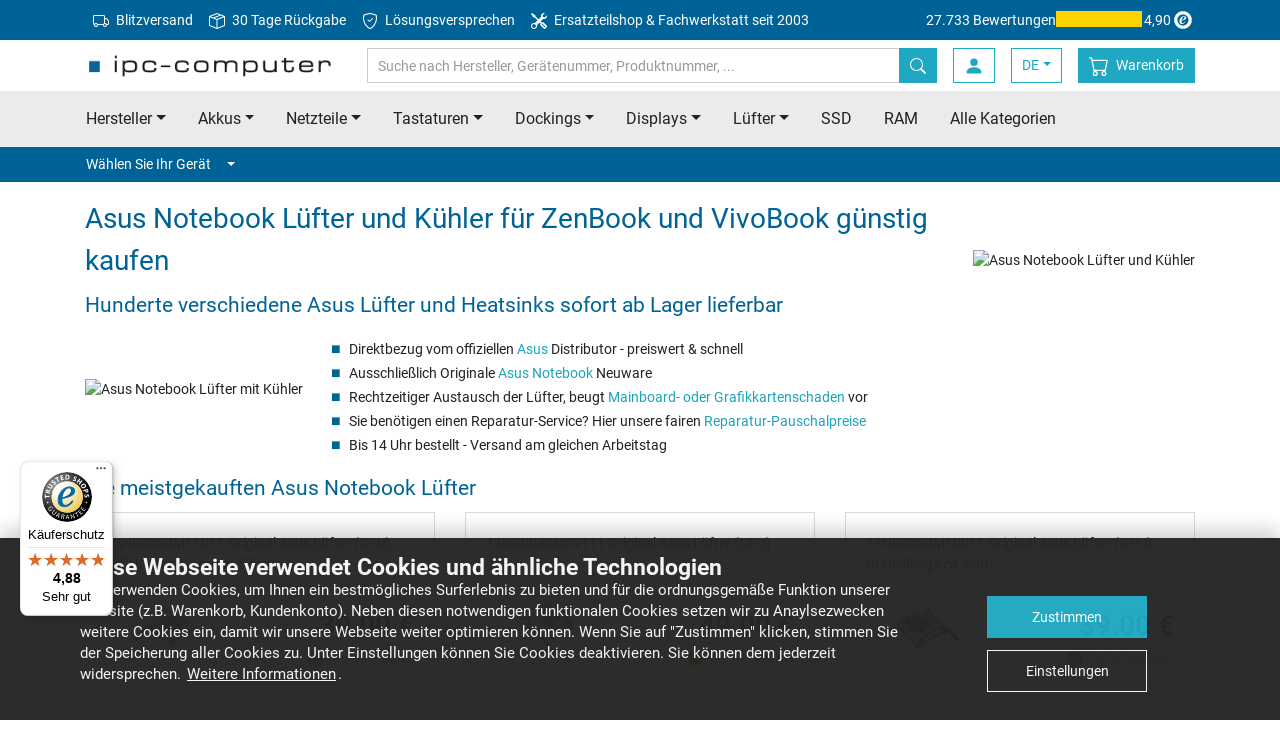

--- FILE ---
content_type: text/html
request_url: https://www.ipc-computer.de/lp/asus/kuehler-luefter
body_size: 31474
content:
	
<!doctype html>
<html class="no-js" lang="de">
    <head>
        <meta charset="utf-8">
        <meta http-equiv="x-ua-compatible" content="ie=edge">
        <title>Asus Lüfter und Kühler für Notebooks kaufen - IPC Computer</title>
        <meta name="description" content="Großer Notebook Ersatzteile Händler für Asus Laptop Lüfter und Kühler ✓ Asus Original Ersatzteile ✓ Versand am gleichen Tag ✓ Beste Preise ✓ Reparatur ✓">

        <meta name="viewport" content="width=device-width, initial-scale=1">

        <meta name="mobile-web-app-capable" content="yes">
        <!-- For IE 10 and below -->
        <!-- Place favicon.ico in the root directory - no tag necessary -->

        <!-- For IE 11, Chrome, Firefox, Safari, Opera -->
        <link rel="icon" type="image/png" href="/favicon-196x196.png" sizes="196x196" />
        <link rel="icon" type="image/png" href="/favicon-96x96.png" sizes="96x96" />
        <link rel="icon" type="image/png" href="/favicon-32x32.png" sizes="32x32" />
        <link rel="icon" type="image/png" href="/favicon-16x16.png" sizes="16x16" />
        <link rel="icon" type="image/png" href="/favicon-128.png" sizes="128x128" />

        <link rel="apple-touch-icon-precomposed" sizes="57x57" href="/apple-touch-icon-57x57.png" />
        <link rel="apple-touch-icon-precomposed" sizes="114x114" href="/apple-touch-icon-114x114.png" />
        <link rel="apple-touch-icon-precomposed" sizes="72x72" href="/apple-touch-icon-72x72.png" />
        <link rel="apple-touch-icon-precomposed" sizes="144x144" href="/apple-touch-icon-144x144.png" />
        <link rel="apple-touch-icon-precomposed" sizes="60x60" href="/apple-touch-icon-60x60.png" />
        <link rel="apple-touch-icon-precomposed" sizes="120x120" href="/apple-touch-icon-120x120.png" />
        <link rel="apple-touch-icon-precomposed" sizes="76x76" href="/apple-touch-icon-76x76.png" />
        <link rel="apple-touch-icon-precomposed" sizes="152x152" href="/apple-touch-icon-152x152.png" />
				<link rel="canonical" href="https://www.ipc-computer.de/lp/asus/kuehler-luefter">
			        <link rel="alternate" hreflang="de" href="https://www.ipc-computer.de/lp/asus/kuehler-luefter">
        <link rel="alternate" hreflang="de-CH" href="https://www.ipc-computer.ch/lp/asus/kuehler-luefter">
        <link rel="alternate" hreflang="fr" href="https://www.ipc-computer.fr/lp/asus/refroidisseurs-ventilateur">
        <link rel="alternate" hreflang="en" href="https://www.ipc-computer.eu/lp/asus/cooler-fan">
        <link rel="alternate" hreflang="en-GB" href="https://www.ipc-computer.eu/lp/asus/cooler-fan">
        <link rel="alternate" hreflang="en-US" href="https://www.sparepartworld.com/lp/asus/cooler-fan">
        <link rel="alternate" hreflang="es" href="https://www.ipc-computer.es/lp/asus/refrigeradores-ventilador">
        <link rel="alternate" hreflang="x-default" href="https://www.ipc-computer.eu/lp/asus/cooler-fan">
        <link rel="stylesheet" href="/css/main.1769081783.css">

	    <!--
	    <script src="/js/scripts.min.1769081787.js"></script>
	    -->

	    <link rel="preconnect" crossorigin="anonymous" as="font" href="/fonts/icomoon.ttf">
	    <link rel="preconnect" crossorigin="anonymous" href="/img/bootstrap-icons.svg" as="image" type="image/svg+xml" />

        <!-- Google Tag Manager -->
        <script data-managed="as-oil" data-type="text/javascript" data-purposes="30" type="as-oil">
            (function(w,d,s,l,i){w[l]=w[l]||[];w[l].push({'gtm.start':
            new Date().getTime(),event:'gtm.js'});var f=d.getElementsByTagName(s)[0],
            j=d.createElement(s),dl=l!='dataLayer'?'&l='+l:'';j.async=true;j.src=
            'https://www.googletagmanager.com/gtm.js?id='+i+dl;f.parentNode.insertBefore(j,f);
            })(window,document,'script','dataLayer','GTM-KKGR3V');

            dataLayer = window.dataLayer || [];
        </script>
        <!-- End Google Tag Manager -->
        <!-- Matomo Tag Manager -->
        <script>
        var _paq = window._paq = window._paq || [];
        var _mtm = window._mtm = window._mtm || [];
        _mtm.push({'mtm.startTime': (new Date().getTime()), 'event': 'mtm.Start'});
        var d=document, g=d.createElement('script'), s=d.getElementsByTagName('script')[0];
        g.async=true; g.src='https://matomo.ipc-computer.de/matomo/js/container_6mOd9CP6.js'; s.parentNode.insertBefore(g,s);
        </script>
        <!-- End Matomo Tag Manager -->

        <!-- Inline script -->
        <!--        iframeManager ausprobieren -->
        <script type="text/javascript">
            window.addEventListener('load', function(){
                let manager = iframemanager();
                                manager.run({
                    currLang: 'en',
                    services : {
                        youtube : {
                            embedUrl: 'https://www.youtube-nocookie.com/embed/{data-id}',
                            thumbnailUrl: 'https://i3.ytimg.com/vi/{data-id}/hqdefault.jpg',
                            iframe : {
                                allow : 'accelerometer; encrypted-media; gyroscope; picture-in-picture; fullscreen;',
                            },
                            cookie : {
                                name : 'cc_youtube'
                            },
                            languages : {
                                en : {
                                    notice: 'Dieser Inhalt wird von einem Drittanbieter bereitgestellt.  Durch die Anzeige des externen Inhalts akzeptieren Sie die <a rel="noreferrer" href="https://www.youtube.de/t/terms" title="Bedingungen " target="_blank">Bedingungen </a> von youtube.de.',
                                    loadBtn: 'Video anzeigen',
                                    loadAllBtn: 'Nicht mehr fragen'
                                }
                            }
                        }
                    }
                });
            });
        </script>



<!-- Anti-flickering script -->
<script>
var  timeout = 3000; // Timeout value to remove the flicker (in milliseconds)
!function(h,i,d,e){var  t,n=h.createElement("style");n.id=e,n.innerHTML="body{opacity:0}",h.head.appendChild(n),t=d,i.rmfk=function(){var  t=h.getElementById(e);t&&t.parentNode.removeChild(t)},setTimeout(i.rmfk,t)}(document,window,timeout,"abhide");
</script>

<!-- Mida A/B Testing Script (Place in <HEAD> for speed & no flicker) -->
<script type="text/javascript" async src="https://cdn.mida.so/js/optimize.js?key=bJVGmqv2YvApDdlWgj9k3o&cookie=1"></script>

<script type="text/javascript">
    (function(c,l,a,r,i,t,y){
        c[a]=c[a]||function(){(c[a].q=c[a].q||[]).push(arguments)};
        t=l.createElement(r);t.async=1;t.src="https://www.clarity.ms/tag/"+i;
        y=l.getElementsByTagName(r)[0];y.parentNode.insertBefore(t,y);
    })(window, document, "clarity", "script", "u5jvceni4d");
</script>

    </head>
    <body id="pageStart">
        <!-- SITE HEADER -->
        <header class="header">
            <!-- Meta Menu -->
            <nav class="navbar navbar-dark bg-secondary navbar-meta">
                <div class="container d-flex">
                    <ul class="nav mr-auto d-none d-lg-flex">
                        <li class="nav-item">
                            <a class="nav-link" href="/info_shipping.php" title="Blitzversand">
                                <svg xmlns="http://www.w3.org/2000/svg" width="16" height="16" fill="currentColor" class="bi bi-truck mr-1" viewBox="0 0 16 16">
                                    <path d="M0 3.5A1.5 1.5 0 0 1 1.5 2h9A1.5 1.5 0 0 1 12 3.5V5h1.02a1.5 1.5 0 0 1 1.17.563l1.481 1.85a1.5 1.5 0 0 1 .329.938V10.5a1.5 1.5 0 0 1-1.5 1.5H14a2 2 0 1 1-4 0H5a2 2 0 1 1-3.998-.085A1.5 1.5 0 0 1 0 10.5v-7zm1.294 7.456A1.999 1.999 0 0 1 4.732 11h5.536a2.01 2.01 0 0 1 .732-.732V3.5a.5.5 0 0 0-.5-.5h-9a.5.5 0 0 0-.5.5v7a.5.5 0 0 0 .294.456zM12 10a2 2 0 0 1 1.732 1h.768a.5.5 0 0 0 .5-.5V8.35a.5.5 0 0 0-.11-.312l-1.48-1.85A.5.5 0 0 0 13.02 6H12v4zm-9 1a1 1 0 1 0 0 2 1 1 0 0 0 0-2zm9 0a1 1 0 1 0 0 2 1 1 0 0 0 0-2z"/>
                                </svg>
                                Blitzversand</a>
                        </li>
                        <li class="nav-item">
                            <a class="nav-link" href="https://www.ipc-computer.de/content/ruecksendungen" title="30 Tage R&uuml;ckgabe">
                                <svg xmlns="http://www.w3.org/2000/svg" width="16" height="16" fill="currentColor" class="bi bi-box-seam mr-1" viewBox="0 0 16 16">
                                    <path d="M8.186 1.113a.5.5 0 0 0-.372 0L1.846 3.5l2.404.961L10.404 2zm3.564 1.426L5.596 5 8 5.961 14.154 3.5zm3.25 1.7-6.5 2.6v7.922l6.5-2.6V4.24zM7.5 14.762V6.838L1 4.239v7.923zM7.443.184a1.5 1.5 0 0 1 1.114 0l7.129 2.852A.5.5 0 0 1 16 3.5v8.662a1 1 0 0 1-.629.928l-7.185 2.874a.5.5 0 0 1-.372 0L.63 13.09a1 1 0 0 1-.63-.928V3.5a.5.5 0 0 1 .314-.464z"/>
                                </svg>
                                30 Tage R&uuml;ckgabe</a>
                        </li>
                        <li class="nav-item">
                            <a class="nav-link" href="/content/loesungsversprechen" title="L&ouml;sungsversprechen">
                                <svg xmlns="http://www.w3.org/2000/svg" width="16" height="16" fill="currentColor" class="bi bi-shield-check mr-1" viewBox="0 0 16 16">
                                    <path d="M5.338 1.59a61 61 0 0 0-2.837.856.48.48 0 0 0-.328.39c-.554 4.157.726 7.19 2.253 9.188a10.7 10.7 0 0 0 2.287 2.233c.346.244.652.42.893.533q.18.085.293.118a1 1 0 0 0 .101.025 1 1 0 0 0 .1-.025q.114-.034.294-.118c.24-.113.547-.29.893-.533a10.7 10.7 0 0 0 2.287-2.233c1.527-1.997 2.807-5.031 2.253-9.188a.48.48 0 0 0-.328-.39c-.651-.213-1.75-.56-2.837-.855C9.552 1.29 8.531 1.067 8 1.067c-.53 0-1.552.223-2.662.524zM5.072.56C6.157.265 7.31 0 8 0s1.843.265 2.928.56c1.11.3 2.229.655 2.887.87a1.54 1.54 0 0 1 1.044 1.262c.596 4.477-.787 7.795-2.465 9.99a11.8 11.8 0 0 1-2.517 2.453 7 7 0 0 1-1.048.625c-.28.132-.581.24-.829.24s-.548-.108-.829-.24a7 7 0 0 1-1.048-.625 11.8 11.8 0 0 1-2.517-2.453C1.928 10.487.545 7.169 1.141 2.692A1.54 1.54 0 0 1 2.185 1.43 63 63 0 0 1 5.072.56"/>
                                    <path d="M10.854 5.146a.5.5 0 0 1 0 .708l-3 3a.5.5 0 0 1-.708 0l-1.5-1.5a.5.5 0 1 1 .708-.708L7.5 7.793l2.646-2.647a.5.5 0 0 1 .708 0"/>
                                </svg>
                                L&ouml;sungsversprechen</a>
                        </li>
                        <li class="nav-item">
                            <a class="nav-link" href="https://www.ipc-computer.de/content/notebook-reparatur" title="Ersatzteilshop & Fachwerkstatt seit 2003">
                                <svg xmlns="http://www.w3.org/2000/svg" width="16" height="16" fill="currentColor" class="bi bi-tools mr-1" viewBox="0 0 16 16">
                                    <path d="M1 0 0 1l2.2 3.081a1 1 0 0 0 .815.419h.07a1 1 0 0 1 .708.293l2.675 2.675-2.617 2.654A3.003 3.003 0 0 0 0 13a3 3 0 1 0 5.878-.851l2.654-2.617.968.968-.305.914a1 1 0 0 0 .242 1.023l3.27 3.27a.997.997 0 0 0 1.414 0l1.586-1.586a.997.997 0 0 0 0-1.414l-3.27-3.27a1 1 0 0 0-1.023-.242L10.5 9.5l-.96-.96 2.68-2.643A3.005 3.005 0 0 0 16 3q0-.405-.102-.777l-2.14 2.141L12 4l-.364-1.757L13.777.102a3 3 0 0 0-3.675 3.68L7.462 6.46 4.793 3.793a1 1 0 0 1-.293-.707v-.071a1 1 0 0 0-.419-.814zm9.646 10.646a.5.5 0 0 1 .708 0l2.914 2.915a.5.5 0 0 1-.707.707l-2.915-2.914a.5.5 0 0 1 0-.708M3 11l.471.242.529.026.287.445.445.287.026.529L5 13l-.242.471-.026.529-.445.287-.287.445-.529.026L3 15l-.471-.242L2 14.732l-.287-.445L1.268 14l-.026-.529L1 13l.242-.471.026-.529.445-.287.287-.445.529-.026z"/>
                                </svg>
                                Ersatzteilshop & Fachwerkstatt seit 2003</a>
                        </li>
                    </ul>
                    <a href="https://www.trustedshops.de/bewertung/info_XE7F2AC69D1BF097B09838E049FA9735B.html" target="_blank" class="trusted-rating">
                        <span class="d-lg-none d-xl-inline-block">27.733 Bewertungen</span>
                        <div class="stars" title="5 von 5 Sternen">
                            <div class="fill" style="width: 98%;"></div>
                        </div>
                        4,90                        <svg version="1.1" id="Ebene_1" xmlns="http://www.w3.org/2000/svg" xmlns:xlink="http://www.w3.org/1999/xlink" width="24" height="24" viewBox="0 0 500 500" style="enable-background:new 0 0 500 500;" xml:space="preserve">
                            <g id="simplified-e">
                                <path d="M250,66C148.4,66,65.9,148.4,65.9,250.1S148.4,434.1,250,434.1s184-82.4,184-184.1c0,0,0,0,0-0.1
                                C434,148.4,351.7,66,250,66C250,66,250,66,250,66z M248.5,365.4c-64.1,0-116-51.9-116-116s51.9-116,116-116s116,51.9,116,116v0
                                C364.5,313.5,312.5,365.4,248.5,365.4L248.5,365.4z" fill="currentColor" />
                                <path d="M298.9,285.8c-16.9,24.9-40.3,47.7-71.9,47.7c-33.4,0-52.8-20.9-52.8-54.6c0-54.6,40.3-108.2,97.2-108.2
                                c19.1,0,44.7,7.7,44.7,30.8c0,41.4-64.9,55.4-96.8,63.4c-1.1,7-2.2,13.9-2.2,20.9c0,14.3,7.7,27.5,23.5,27.5
                                c20.5,0,37-19.8,49.1-34.5L298.9,285.8z M281.3,196.7c0-8.4-4.8-15-13.6-15c-26.4,0-40,51.3-45.1,71.5
                                C247.2,245.9,281.3,225.7,281.3,196.7L281.3,196.7z" fill="currentColor" />
                            </g>
                        </svg>
                    </a>
                </div>
            </nav>
            <!-- ENDE Meta Menu -->

            <!-- Navbar -->
            <nav id="navbarTop" class="navbar navbar-light bg-white navbar-top">
                <div class="container">
                    <button class="navbar-toggler toggle-open" type="button" data-trigger="#mainNav" aria-expanded="false" aria-label="Toggle navigation">
                        <span class="navbar-toggler-icon"></span>
                    </button>

                    <!-- Logo -->
                    <a href="/" class="navbar-brand">
                        <img class="img-fluid" src="/images/ipc_logo.png"  srcset="/images/ipc_logo.png 1x,/images/ipc_logo_x2.png 2x" alt="IPC-Computer: Notebook  Ersatzteile, Akkus, Netzteile und mehr" title="IPC-Computer: Notebook  Ersatzteile, Akkus, Netzteile und mehr" width="250" height="25">
                    </a>
                    <!-- ENDE Logo -->

                    <!-- Search -->
                    <form class="search search-inline" autocomplete="off" method="get" name="fixedSearchForm" action="https://www.ipc-computer.de/advanced_search_result.php">
                        <div class="input-group">
                            <input type="search" class="form-control" placeholder="Suche nach Hersteller, Ger&auml;tenummer, Produktnummer, ..." name="keywords" value="">
                            <span class="fixed-search-close-btn" style="display: none;"></span>
                            <div class="input-group-append">
                                <button class="btn btn-primary" title="Suche nach Hersteller, Ger&auml;tenummer, Produktnummer, ..." type="submit">
                                    <svg class="bi" width="16" height="16" fill="currentColor">
	                                    <use xlink:href="/img/transparentpixel.png" data-lazy-svg="/img/bootstrap-icons.svg#search" />
                                    </svg>
                                </button>
                            </div>
                        </div>
                    </form>
                    <!-- ENDE Search -->

                    <div class="d-flex">
                        <button class="btn search-btn" type="button" data-target="#searchBar" aria-expanded="false" aria-controls="searchBar">
                            <svg class="bi" width="20" height="20" fill="currentColor">
	                            <use xlink:href="/img/transparentpixel.png" data-lazy-svg="/img/bootstrap-icons.svg#search" />
                            </svg>
                        </button>

    
                        <a class="btn login-btn" href="https://www.ipc-computer.de/account.php">
                            <svg class="bi" width="20" height="20" fill="currentColor">
                                <use xlink:href="/img/transparentpixel.png" data-lazy-svg="/img/bootstrap-icons.svg#person-fill" />
                            </svg>
                        </a>
                        <!-- LangSwitch -->
                        <div class="dropdown">
                            <a class="btn login-btn dropdown-toggle" data-toggle="dropdown" href="#" role="button" aria-haspopup="true" aria-expanded="false">DE</a>
                            <div class="dropdown-menu">
                                <a class="dropdown-item" href="https://www.ipc-computer.eu/lp/asus/cooler-fan">EU</a>
                                <a class="dropdown-item" href="https://www.ipc-computer.ch/lp/asus/kuehler-luefter">CH</a>
                                <a class="dropdown-item" href="https://www.sparepartworld.com/lp/asus/cooler-fan">US</a>
                                <a class="dropdown-item" href="https://www.ipc-computer.fr/lp/asus/refroidisseurs-ventilateur">FR</a>
                                <a class="dropdown-item" href="https://www.ipc-computer.es/lp/asus/refrigeradores-ventilador">ES</a>
                            </div>
                        </div>

                        <!-- Warenkorb -->
                        <a class="btn cart-btn" href="https://www.ipc-computer.de/shopping_cart.php" title="Warenkorb">
                            <svg class="bi" width="20" height="20" fill="currentColor">
                                <use xlink:href="/img/transparentpixel.png" data-lazy-svg="/img/bootstrap-icons.svg#cart" />
                            </svg>
                            <span class="badge badge-secondary rounded-circle"></span>
                            <span>Warenkorb</span>
                        </a>
                        <!-- ENDE Warenkorb -->
                    </div>

                    <div class="screen-overlay"></div>

                    <div class="navbar-collapse" id="mainNav" style="left: 0; display: none">
                        <div class="offcanvas-header">
                            <a href="/" class="navbar-brand">
                                <img class="img-fluid" src="/images/ipc_logo_small.jpg" alt="IPC-Computer: Notebook  Ersatzteile, Akkus, Netzteile und mehr" title="IPC-Computer: Notebook  Ersatzteile, Akkus, Netzteile und mehr" width="180" height="25">
                            </a>
                            <button class="navbar-toggler toggle-close btn" type="button">
                                <svg class="bi" width="32" height="32" fill="currentColor">
                                    <use xlink:href="/img/transparentpixel.png" data-lazy-svg="/img/bootstrap-icons.svg#x" />
                                </svg>
                            </button>
                        </div>

                        <ul class="navbar-nav primary-navigation">
                            <li class="nav-item">
                                <a class="nav-link" href="/notebook-hersteller" title="Notebook/Laptop Hersteller" data-toggle="collapse" data-target="#manufacturerCollapse" aria-expanded="false" aria-controls="manufacturerCollapse">Hersteller<span class="caret ml-3"></span></a>
                                <div class="collapse" id="manufacturerCollapse">
                                    <ul class="navbar-nav submenu manufacturer-list">
                                        <li class="nav-item">
                                            <a class="nav-link" href="/acer/"><span>Acer</span><span><img class="img-fluid" src="/images/topBrands/acer.png" srcset="/images/topBrands/acer.png 1x, /images/topBrands/acerx2.png 2x" /></span></a>
                                        </li>
                                        <li class="nav-item">
                                            <a class="nav-link" href="/asus/"><span>Asus</span><span><img class="img-fluid" src="/images/topBrands/asus.png" srcset="/images/topBrands/asus.png 1x, /images/topBrands/asusx2.png 2x" /></span></a>
                                        </li>
                                        <li class="nav-item">
                                            <a class="nav-link" href="/dell/"><span>Dell</span><span><img class="img-fluid" src="/images/topBrands/dell.png" srcset="/images/topBrands/dell.png 1x, /images/topBrands/dellx2.png 2x" /></span></a>
                                        </li>
                                        <li class="nav-item">
                                            <a class="nav-link" href="/fujitsu/"><span>Fujitsu</span><span><img class="img-fluid" src="/images/topBrands/fujitsu.png" srcset="/images/topBrands/fujitsu.png 1x, /images/topBrands/fujitsux2.png 2x" /></span></a>
                                        </li>
                                        <li class="nav-item">
                                            <a class="nav-link" href="/hp/"><span>HP</span><span><img class="img-fluid" src="/images/topBrands/hp.png" srcset="/images/topBrands/hp.png 1x, /images/topBrands/hpx2.png 2x" /></span></a>
                                        </li>
                                        <li class="nav-item">
                                            <a class="nav-link" href="/lenovo/"><span>Lenovo</span><span><img class="img-fluid" src="/images/topBrands/lenovo.png" srcset="/images/topBrands/lenovo.png 1x, /images/topBrands/lenovox2.png 2x" /></span></a>
                                        </li>
                                        <li class="nav-item">
                                            <a class="nav-link" href="/medion/"><span>Medion</span><span><img class="img-fluid" src="/images/topBrands/medion.png" srcset="/images/topBrands/medion.png 1x, /images/topBrands/medionx2.png 2x" /></span></a>
                                        </li>
                                        <li class="nav-item">
                                            <a class="nav-link" href="/msi/"><span>MSI</span><span><img class="img-fluid" src="/images/topBrands/msi.png" srcset="/images/topBrands/msi.png 1x, /images/topBrands/msix2.png 2x" /></span></a>
                                        </li>
                                        <li class="nav-item">
                                            <a class="nav-link" href="/notebook-hersteller">Alle Hersteller von A-Z</a>
                                        </li>
                                    </ul>
                                </div>
                            </li>
                            <li class="nav-item">
                                <a class="nav-link" href="/notebook-ersatzteile" title="Notebook/Laptop  Ersatzteile" data-toggle="collapse" data-target="#categoryCollapse" aria-expanded="false" aria-controls="categoryCollapse">Alle Kategorien<span class="caret ml-3"></span></a>
                                <div class="collapse" id="categoryCollapse">
                                    <ul class="navbar-nav submenu manufacturer-list">
                                        <li class="nav-item">
                                            <a class="nav-link" href="/notebook-ersatzteile/akkus" title="Notebook/Laptop Akkus">Akkus</a>
                                        </li>
                                        <li class="nav-item">
                                            <a class="nav-link" href="/notebook-ersatzteile/netzteile" title="Notebook/Laptop Netzteile">Netzteile</a>
                                        </li>
                                        <li class="nav-item">
                                            <a class="nav-link" href="/notebook-ersatzteile/tastaturen" title="Notebook/Laptop Tastaturen">Tastaturen</a>
                                        </li>
                                        <li class="nav-item">
                                            <a class="nav-link" href="/notebook-ersatzteile/docking-stations" title="Notebook/Laptop Dockings">Dockings</a>
                                        </li>
                                        <li class="nav-item">
                                            <a class="nav-link" href="/notebook-ersatzteile/display" title="Notebook/Laptop Displays">Displays</a>
                                        </li>
                                        <li class="nav-item">
                                            <a class="nav-link" href="/notebook-ersatzteile/kuehler-luefter" title="Notebook/Laptop L&uuml;fter">L&uuml;fter</a>
                                        </li>
                                        </li>
                                        <li class="nav-item">
                                            <a class="nav-link" href="/notebook-ersatzteile/festplatten" title="Notebook/Laptop SSD">SSD</a>
                                        </li>
                                        <li class="nav-item">
                                            <a class="nav-link" href="/notebook-ersatzteile/arbeitsspeicher" title="Notebook/Laptop RAM">RAM</a>
                                        </li>
                                        <li class="nav-item">
                                            <a class="nav-link" href="/notebook-ersatzteile">Alle Kategorien</a>
                                        </li>
                                    </ul>
                                </div>
                            </li>
                            <li class="nav-item">
                                <a class="nav-link" href="https://www.ipc-computer.de/content/notebook-reparatur" title="Notebook/Laptop Reparatur">Reparaturanmeldung</a>
                            </li>
                            <li class="nav-item">
                                <a class="nav-link" href="https://www.ipc-computer.de/content/reseller" title="F&uuml;r H&auml;ndler">F&uuml;r H&auml;ndler</a>
                            </li>
                        </ul>

                        <!-- Konto -->
                        <ul class="navbar-nav additional-navigation account">

                            <li class="nav-item">
                                <a class="nav-link" href="https://www.ipc-computer.de/login.php" >
                                    <svg class="bi" width="20" height="20" fill="currentColor">
	                                    <use xlink:href="/img/transparentpixel.png" data-lazy-svg="/img/bootstrap-icons.svg#box-arrow-in-right" />
                                    </svg>
                                    <span>Anmelden</span>
                                </a>
                            </li>

                            <li class="nav-item">
                                <a class="nav-link" href="https://www.ipc-computer.de/account.php" class="account-menu">
                                    <svg class="bi" width="20" height="20" fill="currentColor">
	                                    <use xlink:href="/img/transparentpixel.png" data-lazy-svg="/img/bootstrap-icons.svg#person-fill" />
                                    </svg>
                                    <span>Mein Konto</span>
                                </a>
                            </li>

                        </ul>
                        <!-- ENDE Konto -->

                        <!-- Legals -->
                        <ul class="navbar-nav additional-navigation legals">
                            <li class="nav-item">
                                <a class="nav-link" href="https://www.ipc-computer.de/content/impressum">Impressum</a>
                            </li>
                            <li class="nav-item">
                                <a class="nav-link" href="https://www.ipc-computer.de/content/faq" title="IPC-Computer FAQ und Support System">FAQ & Hilfe</a>
                            </li>
                            <li class="nav-item">
                                <a class="nav-link" href="https://www.ipc-computer.de/contact.php" title="Kontaktieren Sie uns via email">Kontakt</a>
                            </li>
                        </ul>
                        <!-- ENDE Legals -->

                        <!-- Information -->
                        <ul class="navbar-nav additional-navigation information">
                            <li class="nav-item">
                                <a class="nav-link" href="https://www.ipc-computer.de/conditions_rep.php">AGB (Reparaturen)</a>
                            </li>
                            <li class="nav-item">
                                <a class="nav-link" href="https://www.ipc-computer.de/conditions.php">AGB (Shop)</a>
                            </li>
                            <li class="nav-item">
                                <a class="nav-link" href="https://www.ipc-computer.de/content/batterieverordnung">Batterieverordnung</a>
                            </li>
                            <li class="nav-item">
                                <a class="nav-link" href="https://www.ipc-computer.de/content/datenschutz">Datenschutz</a>
                            </li>
                            <li class="nav-item">
                                <a class="nav-link" href="https://www.ipc-computer.de/guestbook.php">G&auml;stebucheintrag</a>
                            </li>
                            <li class="nav-item">
                                <a class="nav-link" href="https://www.ipc-computer.de/content/karriere"> Karriere</a>
                            </li>
                            <li class="nav-item">
                                <a class="nav-link" href="https://www.ipc-computer.de/content/newsletter">Newsletter Archiv</a>
                            </li>
                            <li class="nav-item">
                                <a class="nav-link" href="https://www.ipc-computer.de/content/team">Unser Team</a>
                            </li>
                            <li class="nav-item">
                                <a class="nav-link" href="/info_shipping.php">Versandkosten & Lieferzeiten</a>
                            </li>
                            <li class="nav-item">
                                <a class="nav-link" href="https://www.ipc-computer.de/content/widerrufsbelehrung">Widerrufsbelehrung</a>
                            </li>
                            <li class="nav-item">
                                <a class="nav-link" href="https://www.ipc-computer.de/content/zahlungsarten">Zahlungsarten</a>
                            </li>
                        </ul>
                        <!-- ENDE Information -->

                        <!-- Service -->
                        <ul class="navbar-nav additional-navigation service">
                            <li class="nav-item">
                                <a class="nav-link" href="https://www.ipc-computer.de/public_institutions.php">&Ouml;ffentliche Einrichtungen</a>
                            </li>
                            <li class="nav-item">
                                <a class="nav-link" href="https://www.ipc-computer.de/content/ruecksendungen">R&uuml;cksendungen</a>
                            </li>
                            <li class="nav-item">
                                <a class="nav-link" href="https://www.ipc-computer.de/content/videoanleitungen">Videoanleitungen</a>
                            </li>
                            <li class="nav-item">
                                <a class="nav-link" href="https://www.notebook-doktor.de/" target="_blank">Notebook-Doktor Blog</a>
                            </li>
                            <li class="nav-item">
                                <a class="nav-link" href="https://blog.ipc-computer.de/" target="_blank">IPC-Computer Blog</a>
                            </li>
                        </ul>
                        <!-- ENDE Service -->
                    </div>
                </div>
            </nav>
            <!-- ENDE Navbar -->

            <!-- Search Bar -->
            <nav class="d-md-none" id="searchBar">
                <div class="card card-body bg-primary border-0 py-3 px-0">

                    <form class="search container" autocomplete="off" method="get" name="fixedSearchForm" action="https://www.ipc-computer.de/advanced_search_result.php">
                        <div class="input-group">
                            <input type="search" class="form-control border-primary" placeholder="Suche nach Hersteller, Ger&auml;tenummer, Produktnummer, ..." name="keywords" value="">
                            <span class="fixed-search-close-btn" style="display: none;"></span>
                            <div class="input-group-append">
                                <button class="btn btn-link bg-white border-primary" title="Suche nach Hersteller, Ger&auml;tenummer, Produktnummer, ..." type="submit">
                                    <svg class="bi" width="16" height="16" fill="currentColor">
	                                    <use xlink:href="/img/transparentpixel.png" data-lazy-svg="/img/bootstrap-icons.svg#search" />
                                    </svg>
                                </button>
                            </div>
                        </div>
                    </form>
                </div>
            </nav>
            <!-- ENDE Search Bar -->

            <!-- Priority Nav -->
            <nav class="bg-light d-none d-md-flex">
                <div class="container priority-nav">
                    <ul class="nav nav-pills row">
                        <li class="nav-item dropdown">
                            <a class="nav-link dropdown-toggle" data-toggle="dropdown" href="/notebook-hersteller" role="button" aria-haspopup="true" aria-expanded="false">Hersteller</a>
                            <div class="dropdown-menu manufacturer-list">
                                <a class="dropdown-item" href="/acer/"><span>Acer</span><span><img class="img-fluid" src="/img/transparentpixel.png" data-lazy-src="/images/topBrands/acer.png" srcset="/images/topBrands/acer.png 1x, /images/topBrands/acerx2.png 2x" loading="lazy"/></span></a>
                                <a class="dropdown-item" href="/asus/"><span>Asus</span><span><img class="img-fluid" src="/img/transparentpixel.png" data-lazy-src="/images/topBrands/asus.png" srcset="/images/topBrands/asus.png 1x, /images/topBrands/asusx2.png 2x" loading="lazy"/></span></a>
                                <a class="dropdown-item" href="/dell/"><span>Dell</span><span><img class="img-fluid" src="/img/transparentpixel.png" data-lazy-src="/images/topBrands/dell.png" srcset="/images/topBrands/dell.png 1x, /images/topBrands/dellx2.png 2x" loading="lazy"/></span></a>
                                <a class="dropdown-item" href="/fujitsu/"><span>Fujitsu</span><span><img class="img-fluid" src="/img/transparentpixel.png" data-lazy-src="/images/topBrands/fujitsu.png" srcset="/images/topBrands/fujitsu.png 1x, /images/topBrands/fujitsux2.png 2x" loading="lazy"/></span></a>
                                <a class="dropdown-item" href="/hp/"><span>HP</span><span><img class="img-fluid" src="/img/transparentpixel.png" data-lazy-src="/images/topBrands/hp.png" srcset="/images/topBrands/hp.png 1x, /images/topBrands/hpx2.png 2x" loading="lazy"/></span></a>
                                <a class="dropdown-item" href="/lenovo/"><span>Lenovo</span><span><img class="img-fluid" src="/img/transparentpixel.png" data-lazy-src="/images/topBrands/lenovo.png" srcset="/images/topBrands/lenovo.png 1x, /images/topBrands/lenovox2.png 2x" loading="lazy"/></span></a>
                                <a class="dropdown-item" href="/medion/"><span>Medion</span><span><img class="img-fluid" src="/img/transparentpixel.png" data-lazy-src="/images/topBrands/medion.png" srcset="/images/topBrands/medion.png 1x, /images/topBrands/medionx2.png 2x" loading="lazy"/></span></a>
                                <a class="dropdown-item" href="/msi/"><span>MSI</span><span><img class="img-fluid" src="/img/transparentpixel.png" data-lazy-src="/images/topBrands/msi.png" srcset="/images/topBrands/msi.png 1x, /images/topBrands/msix2.png 2x" loading="lazy"/></span></a>
                                <div class="dropdown-divider"></div>
                                <a class="dropdown-item" href="/notebook-hersteller">Alle Hersteller von A-Z</a>
                            </div>
                        </li>
                  <li class="nav-item dropdown">
                            <a class="nav-link dropdown-toggle" href="/notebook-ersatzteile/akkus" title="Notebook/Laptop Akkus" data-toggle="dropdown" role="button" aria-haspopup="true" aria-expanded="false">Akkus</a>
                            <div class="dropdown-menu">
                                <a class="dropdown-item" href="/lp/acer/akku" title="Acer Akkus">Acer Akkus</a>
                                <a class="dropdown-item" href="/lp/asus/akku" title="Asus Akkus">Asus Akkus</a>
                                <a class="dropdown-item" href="/lp/dell/akku" title="Dell Akkus">Dell Akkus</a>
                                <a class="dropdown-item" href="/lp/fujitsu/akku" title="Fujitsu Akkus">Fujitsu Akkus</a>
                                <a class="dropdown-item" href="/lp/hp/akku" title="HP Akkus">HP Akkus</a>
                                <a class="dropdown-item" href="/lp/ipc/akku" title="IPC-Computer Akkus">IPC-Computer Akkus</a>
                                <a class="dropdown-item" href="/lp/lenovo/akku" title="Lenovo Akkus">Lenovo Akkus</a>
                                <a class="dropdown-item" href="/lp/medion/akku" title="Medion Akkus">Medion Akkus</a>
                                <a class="dropdown-item" href="/lp/msi/akku" title="MSI Akkus">MSI Akkus</a>

                                <div class="dropdown-divider"></div>
                                <a class="dropdown-item" href="/notebook-ersatzteile/akkus">Alle Akkus</a>
                            </div>
                        </li>
                        <li class="nav-item dropdown">
                            <a class="nav-link dropdown-toggle" href="/notebook-ersatzteile/netzteile" title="Notebook/Laptop Netzteile" data-toggle="dropdown" role="button" aria-haspopup="true" aria-expanded="false">Netzteile</a>
                            <div class="dropdown-menu">
                                <a class="dropdown-item" href="/lp/acer/netzteil" title="Acer Netzteile">Acer Netzteile</a>
                                <a class="dropdown-item" href="/lp/asus/netzteil" title="Asus Netzteile">Asus Netzteile</a>
                                <a class="dropdown-item" href="/lp/dell/netzteil" title="Dell Netzteile">Dell Netzteile</a>
								<a class="dropdown-item" href="/lp/delta/netzteil" title="Delta Netzteile">Delta Netzteile</a>
                                <a class="dropdown-item" href="/lp/fujitsu/netzteil" title="Fujitsu Netzteile">Fujitsu Netzteile</a>
                                <a class="dropdown-item" href="/lp/hp/netzteil" title="HP Netzteile">HP Netzteile</a>
                                <a class="dropdown-item" href="/lp/lenovo/netzteil" title="Lenovo Netzteile">Lenovo Netzteile</a>
                                <a class="dropdown-item" href="/lp/medion/netzteil" title="Medion Netzteile">Medion Netzteile</a>
                                <a class="dropdown-item" href="/lp/msi/netzteil" title="MSI Netzteile">MSI Netzteile</a>
                                <div class="dropdown-divider"></div>
                                <a class="dropdown-item" href="/notebook-ersatzteile/netzteile">Alle Netzteile</a>
                            </div>
                        </li>
                        <li class="nav-item dropdown">
                            <a class="nav-link dropdown-toggle" href="/notebook-ersatzteile/tastaturen" title="Notebook/Laptop Tastaturen" data-toggle="dropdown" role="button" aria-haspopup="true" aria-expanded="false">Tastaturen</a>
                            <div class="dropdown-menu">
                                <a class="dropdown-item" href="/lp/acer/tastatur" title="Acer Tastaturen">Acer Tastaturen</a>
                                <a class="dropdown-item" href="/lp/asus/tastatur" title="Asus Tastaturen">Asus Tastaturen</a>
                                <a class="dropdown-item" href="/lp/dell/tastatur" title="Dell Tastaturen">Dell Tastaturen</a>
                                <a class="dropdown-item" href="/lp/fujitsu/tastatur" title="Fujitsu Tastaturen">Fujitsu Tastaturen</a>
                                <a class="dropdown-item" href="/lp/hp/tastatur" title="HP Tastaturen">HP Tastaturen</a>
                                <a class="dropdown-item" href="/lp/lenovo/tastatur" title="Lenovo Tastaturen">Lenovo Tastaturen</a>
                                <a class="dropdown-item" href="/lp/medion/tastatur" title="Medion Tastaturen">Medion Tastaturen</a>
                                <a class="dropdown-item" href="/lp/msi/tastatur" title="MSI Tastaturen">MSI Tastaturen</a>
                                <div class="dropdown-divider"></div>
                                <a class="dropdown-item" href="/notebook-ersatzteile/tastaturen">Alle Tastaturen</a>
                            </div>
                        </li>
                        <li class="nav-item dropdown">
                            <a class="nav-link dropdown-toggle" href="/notebook-ersatzteile/docking-stations" title="Notebook/Laptop Dockings" data-toggle="dropdown" role="button" aria-haspopup="true" aria-expanded="false">Dockings</a>
                            <div class="dropdown-menu">
                                <a class="dropdown-item" href="/lp/dell/dockingstation" title="Dell Dockings">Dell Dockings</a>
                                <a class="dropdown-item" href="/lp/fujitsu/dockingstation" title="Fujitsu Dockings">Fujitsu Dockings</a>
                                <a class="dropdown-item" href="/lp/hp/dockingstation" title="HP Dockings">HP Dockings</a>
                                <a class="dropdown-item" href="/lp/ipc/dockingstation" title="IPC Dockings">IPC Dockings</a>
                                <a class="dropdown-item" href="/lp/lenovo/dockingstation" title="Lenovo Dockings">Lenovo Dockings</a>
                                <div class="dropdown-divider"></div>
                                <a class="dropdown-item" href="/notebook-ersatzteile/docking-stations">Alle Dockings</a>
                            </div>
                        </li>
                        <li class="nav-item dropdown">
                            <a class="nav-link dropdown-toggle" href="/notebook-ersatzteile/displays" title="Notebook/Laptop Displays" data-toggle="dropdown" role="button" aria-haspopup="true" aria-expanded="false">Displays</a>
                            <div class="dropdown-menu">
                                <a class="dropdown-item" href="/lp/acer/display" title="Acer Displays">Acer Displays</a>
                                <a class="dropdown-item" href="/lp/asus/display" title="Asus Displays">Asus Displays</a>
                                <a class="dropdown-item" href="/lp/hp/display" title="HP Displays">HP Displays</a>
                                <a class="dropdown-item" href="/lp/lenovo/display" title="Lenovo Displays">Lenovo Displays</a>
                                <a class="dropdown-item" href="/lp/msi/display" title="MSI Displays">MSI Displays</a>
                                <div class="dropdown-divider"></div>
                                <a class="dropdown-item" href="/notebook-ersatzteile/displays">Alle Displays</a>
                            </div>
                        </li>
                        <li class="nav-item dropdown">
                            <a class="nav-link dropdown-toggle" href="/notebook-ersatzteile/kuehler-luefter" title="Notebook/Laptop L&uuml;fter" data-toggle="dropdown" role="button" aria-haspopup="true" aria-expanded="false">L&uuml;fter</a>
                            <div class="dropdown-menu">
                                <a class="dropdown-item" href="/lp/acer/kuehler-luefter" title="Acer L&uuml;fter">Acer L&uuml;fter</a>
                                <a class="dropdown-item" href="/lp/asus/kuehler-luefter" title="Asus L&uuml;fter">Asus L&uuml;fter</a>
                                <a class="dropdown-item" href="/lp/clevo/kuehler-luefter" title="Clevo L&uuml;fter">Clevo L&uuml;fter</a>
                                <a class="dropdown-item" href="/lp/dell/kuehler-luefter" title="Dell L&uuml;fter">Dell L&uuml;fter</a>
                                <a class="dropdown-item" href="/lp/fujitsu/kuehler-luefter" title="Fujitsu L&uuml;fter">Fujitsu L&uuml;fter</a>
                                <a class="dropdown-item" href="/lp/hp/kuehler-luefter" title="HP L&uuml;fter">HP L&uuml;fter</a>
                                <a class="dropdown-item" href="/lp/lenovo/kuehler-luefter" title="Lenovo L&uuml;fter">Lenovo L&uuml;fter</a>
                                <a class="dropdown-item" href="/lp/medion/kuehler-luefter" title="Medion L&uuml;fter">Medion L&uuml;fter</a>
                                <a class="dropdown-item" href="/lp/msi/kuehler-luefter" title="MSI L&uuml;fter">MSI L&uuml;fter</a>
                                <div class="dropdown-divider"></div>
                                <a class="dropdown-item" href="/notebook-ersatzteile/kuehler-luefter">Alle L&uuml;fter</a>
                            </div>
                        </li>

                        <li class="nav-item">
                            <a class="nav-link" href="/notebook-ersatzteile/festplatten" title="Notebook/Laptop SSD">SSD</a>
                        </li>
                        <li class="nav-item">
                            <a class="nav-link" href="/notebook-ersatzteile/arbeitsspeicher" title="Notebook/Laptop RAM">RAM</a>
                        </li>
                        <li class="nav-item">
                            <a class="nav-link" href="/notebook-ersatzteile">Alle Kategorien</a>
                        </li>
                        <li class="nav-item dropdown overlapping">
                            <a class="nav-link dropdown-toggle" data-toggle="dropdown" href="/notebook-ersatzteile" role="button" aria-haspopup="true" aria-expanded="false" title="Notebook/Laptop  Ersatzteile">Weitere</a>
                            <div class="dropdown-menu"></div>
                        </li>
                    </ul>
                </div>
            </nav>
            <!-- ENDE Priority Nav -->

            <!-- Model Selection -->
            <nav class="productfinder bg-secondary">
                <form class="container">
                    <button class="btn btn-block shadow-none text-white text-left px-0 modelSaved__switch" type="button" data-toggle="collapse" data-target="#modelSelection" aria-expanded="false" aria-controls="modelSelection">
                        W&auml;hlen Sie Ihr Ger&auml;t<span class="caret ml-3"></span>
                    </button>
                    <button class="btn btn-block shadow-none text-white text-left px-0 modelSaved__switch d-none mt-0" type="button" data-toggle="collapse" data-target="#modelSelection" aria-controls="modelSelection">
                        <span class="modelSaved__model"></span><span class="caret ml-3"></span>
                    </button>
                    <div class="collapse" id="modelSelection">
                        <div class="card card-body bg-secondary text-white border-0 px-0 modelSaved__switch">
                            <div class="row">
                                <div class="col-md-6 mb-3">
                                    <div class="form-group row filter" data-path-id="" data-path-parent="0">
                                        <label class="col-md-4 col-lg-3 col-form-label d-none d-md-block">Hersteller</label>
                                        <div class="col">
                                            <select class="form-control" data-placeholder="Hersteller"></select>
                                        </div>
                                    </div>
                                </div>
                                <div class="d-none d-md-block col-md-6">
                                    <a class="no-highlight" href="https://www.ipc-computer.de/content/notebook-modell-identifizieren" title="Wie identifiziere ich mein Modell?">Wie identifiziere ich mein Modell?</a>
                                    <p><p>Notebook Modell identifizieren - Welches Laptop habe ich?</p>

<p>Die genaue Modellbezeichnung befindet sich meistens auf einem Etikett auf der R&uuml;ckseite des Notebooks. Diese brauchen sie, um das Notebook-Modell zu identifizieren.</p>

<a href="/content/notebook-modell-identifizieren">Hier finden Sie weitere Herstellerbezogene Hilfestellungen</a></p>
                                </div>
                                <div class="col-12">
                                    <button type="button" class="btn btn-light modelSaved__save d-none">
                                        <svg class="" width="16" height="16" fill="currentColor">
                                            <use xlink:href="/img/transparentpixel.png" data-lazy-svg="/img/bootstrap-icons.svg#phone" />
                                        </svg> Dieses Gerät auswählen
                                    </button>
                                </div>
                            </div>
                        </div>
                        
                        <div class="row modelSaved__switch d-none">
                            <div class="col-md-12 col-lg-3">
                                <div class="modelSaved__header">
                                    <!-- TODO Language KEY -->
                                    Ausgewähltes Gerät
                                </div>
                                <div class="modelSaved__model"></div>
                            </div>
                        </div>
                        <div class="row modelSaved__switch mt-3 pb-3 d-none">
                            <div class="col-md-12 col-lg-6">
                                <button type="button" class="btn btn-light modelSaved__go-to-page">
                                    <svg class="" width="16" height="16" fill="currentColor">
                                        <use xlink:href="/img/transparentpixel.png" data-lazy-svg="/img/bootstrap-icons.svg#phone" />
                                    </svg> Zur Geräteseite
                                </button>
                                <button type="button" class="btn btn-light modelSaved__reset">
                                    <svg class="" width="16" height="16" fill="currentColor">
                                        <use xlink:href="/img/transparentpixel.png" data-lazy-svg="/img/bootstrap-icons.svg#trash" />
                                    </svg> Auswahl ändern
                                </button>
                            </div>
                        </div>
                    </div>
                </form>
            </nav>
            <!-- ENDE Model Selection -->
        </header>
        <!-- SITE HEADER END-->
        <div class="content container">


<div id="c17111" class="clearfix frame frame-default frame-type-mask_ipc_textpic frame-layout-0 ipc-customer-group-0"><!-- debug --><div class="ce-textpic ce-textpic--images-beside ce-textpic--images-beside-right"><div class="ce-textpic__texts"><header><h1 class="pageHeading ">
				Asus Notebook L&uuml;fter und K&uuml;hler f&uuml;r ZenBook und VivoBook g&uuml;nstig kaufen
			</h1><h2 class="">
				Hunderte verschiedene Asus L&uuml;fter und Heatsinks sofort ab Lager lieferbar
			</h2></header></div><figure class="image image-right "><img class="image-embed-item" title="Asus L&uuml;fter und K&uuml;hler" alt="Asus Notebook L&uuml;fter und K&uuml;hler" src="https://cms25.ipc-computer.de/fileadmin/_processed_/0/8/csm_asus_partner_e6fe97f998.png" width="150" height="71"></figure></div></div>


<div id="c15794" class="clearfix frame frame-default frame-type-mask_ipc_textpic frame-layout-0 ipc-customer-group-0 frame-space-after-small"><!-- debug --><div class="ce-textpic ce-textpic--images-beside"><div class="ce-textpic__texts"><div class="ce-bodytext"><ul class="ipc-list"><p></p><li>Direktbezug vom offiziellen <a href="https://www.ipc-computer.de/asus/" target="_self" class="ipc-replace-domain">Asus </a>Distributor - preiswert &amp; schnell</li><li>Ausschlie&szliglich Originale <a href="https://www.ipc-computer.de/asus/notebook/" target="_self" class="ipc-replace-domain">Asus Notebook</a> Neuware</li><li>Rechtzeitiger Austausch der L&uuml;fter, beugt <a href="https://www.notebook-doktor.de/2013/03/notebook-luefter" target="_blank" rel="noreferrer">Mainboard- oder Grafikkartenschaden</a> vor</li><li>Sie ben&ouml;tigen einen Reparatur-Service? Hier unsere fairen <a href="https://www.ipc-computer.de/content/notebook-reparatur" target="_self" class="ipc-replace-domain">Reparatur-Pauschalpreise</a></li><li>Bis 14 Uhr bestellt - Versand am gleichen Arbeitstag</li></ul></div></div><figure class="image image-left "><img class="image-embed-item" title="Asus Notebook L&uuml;fter mit K&uuml;hler" alt="Asus Notebook L&uuml;fter mit K&uuml;hler" src="https://cms25.ipc-computer.de/fileadmin/_processed_/9/9/csm_notebook-luefter-kuehler-ventilator_7ee77363d8.jpg" width="250" height="188"></figure></div></div>


<div id="c15790" class="clearfix frame frame-default frame-type-mask_ipc_productslider frame-layout-0 ipc-customer-group-0 frame-space-after-medium"><header><h2 class="">
				Die meistgekauften Asus Notebook L&uuml;fter
			</h2></header><div class="product-listing-card product-listing-card-small flex-slider slider slider-autoplayx slider-has-arrows"><div class="card product-item">
  <div class="card-body">
    <p class="card-title">13NR00S0M11011 Original Asus L&uuml;fter (CPU) (CPU/Kabell&auml;nge ca. 5,5cm)</p>
    <div class="d-flex justify-content-between">
      <img src="/image/12-aId-18797.webp" alt="13NR00S0M11011 Original Asus L&uuml;fter (CPU) (CPU/Kabell&auml;nge ca. 5,5cm)" title="13NR00S0M11011 Original Asus L&uuml;fter (CPU) (CPU/Kabell&auml;nge ca. 5,5cm) " class="img-fluid align-self-center" loading="lazy" width="127" height="80">
      <div class="product-info align-self-end">
        <div class="availability"><span class="small qty-info qty-green"><span>Artikel verf&uuml;gbar</span></span></div>
        <div class="price">
          <span class="price-value"><meta itemprop="price" content="39.00"><span>39.00</span> &euro;</span><div class="tax-info">inkl. 19% MwSt<br>zzgl. <a href="/info_shipping.php" target="_blank">Versandkosten</a></div>
        </div>
      </div>
    </div>
  </div>
  <a class="stretched-link" href="https://www.ipc-computer.de/notebook-ersatzteile/kuehler-luefter/kuehler-13nr00s0m11011-98891937" title="13NR00S0M11011 Original Asus L&uuml;fter (CPU) (CPU/Kabell&auml;nge ca. 5,5cm)"></a>
</div><div class="card product-item">
  <div class="card-body">
    <p class="card-title">13NR00S0M09111 Original Asus L&uuml;fter (CPU)</p>
    <div class="d-flex justify-content-between">
      <img src="/image/12-aId-19522.webp" alt="13NR00S0M09111 Original Asus L&uuml;fter (CPU)" title="13NR00S0M09111 Original Asus L&uuml;fter (CPU) " class="img-fluid align-self-center" loading="lazy" width="127" height="80">
      <div class="product-info align-self-end">
        <div class="availability"><span class="small qty-info qty-green"><span>Artikel verf&uuml;gbar</span></span></div>
        <div class="price">
          <span class="price-value"><meta itemprop="price" content="49.00"><span>49.00</span> &euro;</span><div class="tax-info">inkl. 19% MwSt<br>zzgl. <a href="/info_shipping.php" target="_blank">Versandkosten</a></div>
        </div>
      </div>
    </div>
  </div>
  <a class="stretched-link" href="https://www.ipc-computer.de/notebook-ersatzteile/kuehler-luefter/kuehler-13nr00s0m09111-58251670" title="13NR00S0M09111 Original Asus L&uuml;fter (CPU)"></a>
</div><div class="card product-item">
  <div class="card-body">
    <p class="card-title">13NR00S0M10011 Original Asus L&uuml;fter (GPU) (Kabell&auml;nge ca 9cm)</p>
    <div class="d-flex justify-content-between">
      <img src="/image/12-aId-20995.webp" alt="13NR00S0M10011 Original Asus L&uuml;fter (GPU) (Kabell&auml;nge ca 9cm)" title="13NR00S0M10011 Original Asus L&uuml;fter (GPU) (Kabell&auml;nge ca 9cm) " class="img-fluid align-self-center" loading="lazy" width="127" height="80">
      <div class="product-info align-self-end">
        <div class="availability"><span class="small qty-info qty-green"><span>Artikel verf&uuml;gbar</span></span></div>
        <div class="price">
          <span class="price-value"><meta itemprop="price" content="39.00"><span>39.00</span> &euro;</span><div class="tax-info">inkl. 19% MwSt<br>zzgl. <a href="/info_shipping.php" target="_blank">Versandkosten</a></div>
        </div>
      </div>
    </div>
  </div>
  <a class="stretched-link" href="https://www.ipc-computer.de/notebook-ersatzteile/kuehler-luefter/kuehler-13nr00s0m10011-72783730" title="13NR00S0M10011 Original Asus L&uuml;fter (GPU) (Kabell&auml;nge ca 9cm)"></a>
</div><div class="card product-item">
  <div class="card-body">
    <p class="card-title">13NB0L40M01011 Original Asus L&uuml;fter (CPU)</p>
    <div class="d-flex justify-content-between">
      <img src="/image/12-aId-20876.webp" alt="13NB0L40M01011 Original Asus L&uuml;fter (CPU)" title="13NB0L40M01011 Original Asus L&uuml;fter (CPU) " class="img-fluid align-self-center" loading="lazy" width="127" height="80">
      <div class="product-info align-self-end">
        <div class="availability"><span class="small qty-info qty-green"><span>Artikel verf&uuml;gbar</span></span></div>
        <div class="price">
          <span class="price-value"><meta itemprop="price" content="49.00"><span>49.00</span> &euro;</span><div class="tax-info">inkl. 19% MwSt<br>zzgl. <a href="/info_shipping.php" target="_blank">Versandkosten</a></div>
        </div>
      </div>
    </div>
  </div>
  <a class="stretched-link" href="https://www.ipc-computer.de/notebook-ersatzteile/kuehler-luefter/kuehler-13nb0l40m01011-71990271" title="13NB0L40M01011 Original Asus L&uuml;fter (CPU)"></a>
</div><div class="card product-item">
  <div class="card-body">
    <p class="card-title">13NR03Q0T01011 Original Asus L&uuml;fter (GPU)</p>
    <div class="d-flex justify-content-between">
      <img src="/image/12-aId-22636.webp" alt="13NR03Q0T01011 Original Asus L&uuml;fter (GPU)" title="13NR03Q0T01011 Original Asus L&uuml;fter (GPU) " class="img-fluid align-self-center" loading="lazy" width="127" height="80">
      <div class="product-info align-self-end">
        <div class="availability"><span class="small qty-info qty-green"><span>Nur noch wenige verf&uuml;gbar</span></span></div>
        <div class="price">
          <span class="price-value"><meta itemprop="price" content="59.00"><span>59.00</span> &euro;</span><div class="tax-info">inkl. 19% MwSt<br>zzgl. <a href="/info_shipping.php" target="_blank">Versandkosten</a></div>
        </div>
      </div>
    </div>
  </div>
  <a class="stretched-link" href="https://www.ipc-computer.de/notebook-ersatzteile/kuehler-luefter/kuehler-13nr03q0t01011-88446018" title="13NR03Q0T01011 Original Asus L&uuml;fter (GPU)"></a>
</div><div class="card product-item">
  <div class="card-body">
    <p class="card-title">13NR00S0M12011 Original Asus L&uuml;fter (GPU) (Kabell&auml;nge ca 9cm) GPU 1060</p>
    <div class="d-flex justify-content-between">
      <img src="/image/12-aId-25666.webp" alt="13NR00S0M12011 Original Asus L&uuml;fter (GPU) (Kabell&auml;nge ca 9cm) GPU 1060" title="13NR00S0M12011 Original Asus L&uuml;fter (GPU) (Kabell&auml;nge ca 9cm) GPU 1060 " class="img-fluid align-self-center" loading="lazy" width="127" height="80">
      <div class="product-info align-self-end">
        <div class="availability"><span class="small qty-info qty-green"><span>Artikel verf&uuml;gbar</span></span></div>
        <div class="price">
          <span class="price-value"><meta itemprop="price" content="49.00"><span>49.00</span> &euro;</span><div class="tax-info">inkl. 19% MwSt<br>zzgl. <a href="/info_shipping.php" target="_blank">Versandkosten</a></div>
        </div>
      </div>
    </div>
  </div>
  <a class="stretched-link" href="https://www.ipc-computer.de/notebook-ersatzteile/kuehler-luefter/kuehler-13nr00s0m12011-117766500" title="13NR00S0M12011 Original Asus L&uuml;fter (GPU) (Kabell&auml;nge ca 9cm) GPU 1060"></a>
</div><div class="card product-item">
  <div class="card-body">
    <p class="card-title">13NB0CJ0AM0101 Original Asus L&uuml;fter inkl. K&uuml;hler (CPU)</p>
    <div class="d-flex justify-content-between">
      <img src="/image/12-aId-17664.webp" alt="13NB0CJ0AM0101 Original Asus L&uuml;fter inkl. K&uuml;hler (CPU)" title="13NB0CJ0AM0101 Original Asus L&uuml;fter inkl. K&uuml;hler (CPU) " class="img-fluid align-self-center" loading="lazy" width="127" height="80">
      <div class="product-info align-self-end">
        <div class="availability"><span class="small qty-info qty-green"><span>Nur noch wenige verf&uuml;gbar</span></span></div>
        <div class="price">
          <span class="price-value"><meta itemprop="price" content="56.00"><span>56.00</span> &euro;</span><div class="tax-info">inkl. 19% MwSt<br>zzgl. <a href="/info_shipping.php" target="_blank">Versandkosten</a></div>
        </div>
      </div>
    </div>
  </div>
  <a class="stretched-link" href="https://www.ipc-computer.de/notebook-ersatzteile/kuehler-luefter/kuehler-13nb0cj0am0101-36053850" title="13NB0CJ0AM0101 Original Asus L&uuml;fter inkl. K&uuml;hler (CPU)"></a>
</div><div class="card product-item">
  <div class="card-body">
    <p class="card-title">13NB0SK0P01011 Original Asus L&uuml;fter (CPU)</p>
    <div class="d-flex justify-content-between">
      <img src="/image/12-aId-24549.webp" alt="13NB0SK0P01011 Original Asus L&uuml;fter (CPU)" title="13NB0SK0P01011 Original Asus L&uuml;fter (CPU) " class="img-fluid align-self-center" loading="lazy" width="127" height="80">
      <div class="product-info align-self-end">
        <div class="availability"><span class="small qty-info qty-green"><span>Nur noch wenige verf&uuml;gbar</span></span></div>
        <div class="price">
          <span class="price-value"><meta itemprop="price" content="65.00"><span>65.00</span> &euro;</span><div class="tax-info">inkl. 19% MwSt<br>zzgl. <a href="/info_shipping.php" target="_blank">Versandkosten</a></div>
        </div>
      </div>
    </div>
  </div>
  <a class="stretched-link" href="https://www.ipc-computer.de/notebook-ersatzteile/kuehler-luefter/kuehler-13nb0sk0p01011-101303602" title="13NB0SK0P01011 Original Asus L&uuml;fter (CPU)"></a>
</div><div class="card product-item">
  <div class="card-body">
    <p class="card-title">13NB0JX0T02011 Original Asus L&uuml;fter (GPU)</p>
    <div class="d-flex justify-content-between">
      <img src="/image/12-aId-20820.webp" alt="13NB0JX0T02011 Original Asus L&uuml;fter (GPU)" title="13NB0JX0T02011 Original Asus L&uuml;fter (GPU) " class="img-fluid align-self-center" loading="lazy" width="127" height="80">
      <div class="product-info align-self-end">
        <div class="availability"><span class="small qty-info qty-green"><span>Artikel verf&uuml;gbar</span></span></div>
        <div class="price">
          <span class="price-value"><meta itemprop="price" content="57.00"><span>57.00</span> &euro;</span><div class="tax-info">inkl. 19% MwSt<br>zzgl. <a href="/info_shipping.php" target="_blank">Versandkosten</a></div>
        </div>
      </div>
    </div>
  </div>
  <a class="stretched-link" href="https://www.ipc-computer.de/notebook-ersatzteile/kuehler-luefter/kuehler-13nb0jx0t02011-71237547" title="13NB0JX0T02011 Original Asus L&uuml;fter (GPU)"></a>
</div><div class="card product-item">
  <div class="card-body">
    <p class="card-title">13NB0HI0T01111 Original Asus L&uuml;fter (CPU)</p>
    <div class="d-flex justify-content-between">
      <img src="/image/12-aId-20754.webp" alt="13NB0HI0T01111 Original Asus L&uuml;fter (CPU)" title="13NB0HI0T01111 Original Asus L&uuml;fter (CPU) " class="img-fluid align-self-center" loading="lazy" width="127" height="80">
      <div class="product-info align-self-end">
        <div class="availability"><span class="small qty-info qty-green"><span>Nur noch wenige verf&uuml;gbar</span></span></div>
        <div class="price">
          <span class="price-value"><meta itemprop="price" content="38.00"><span>38.00</span> &euro;</span><div class="tax-info">inkl. 19% MwSt<br>zzgl. <a href="/info_shipping.php" target="_blank">Versandkosten</a></div>
        </div>
      </div>
    </div>
  </div>
  <a class="stretched-link" href="https://www.ipc-computer.de/notebook-ersatzteile/kuehler-luefter/kuehler-13nb0hi0t01111-71869764" title="13NB0HI0T01111 Original Asus L&uuml;fter (CPU)"></a>
</div><div class="card product-item">
  <div class="card-body">
    <p class="card-title">13NR01Q0P04011 Original Asus L&uuml;fter (GPU)</p>
    <div class="d-flex justify-content-between">
      <img src="/image/12-aId-21601.webp" alt="13NR01Q0P04011 Original Asus L&uuml;fter (GPU)" title="13NR01Q0P04011 Original Asus L&uuml;fter (GPU) " class="img-fluid align-self-center" loading="lazy" width="127" height="80">
      <div class="product-info align-self-end">
        <div class="availability"><span class="small qty-info qty-green"><span>Artikel verf&uuml;gbar</span></span></div>
        <div class="price">
          <span class="price-value"><meta itemprop="price" content="55.00"><span>55.00</span> &euro;</span><div class="tax-info">inkl. 19% MwSt<br>zzgl. <a href="/info_shipping.php" target="_blank">Versandkosten</a></div>
        </div>
      </div>
    </div>
  </div>
  <a class="stretched-link" href="https://www.ipc-computer.de/notebook-ersatzteile/kuehler-luefter/kuehler-13nr01q0p04011-74388940" title="13NR01Q0P04011 Original Asus L&uuml;fter (GPU)"></a>
</div><div class="card product-item">
  <div class="card-body">
    <p class="card-title">13NB0TV0T01111 Original Asus L&uuml;fter (CPU)</p>
    <div class="d-flex justify-content-between">
      <img src="/image/12-aId-22956.webp" alt="13NB0TV0T01111 Original Asus L&uuml;fter (CPU)" title="13NB0TV0T01111 Original Asus L&uuml;fter (CPU) " class="img-fluid align-self-center" loading="lazy" width="127" height="80">
      <div class="product-info align-self-end">
        <div class="availability"><span class="small qty-info qty-green"><span>Nur noch wenige verf&uuml;gbar</span></span></div>
        <div class="price">
          <span class="price-value"><meta itemprop="price" content="79.00"><span>79.00</span> &euro;</span><div class="tax-info">inkl. 19% MwSt<br>zzgl. <a href="/info_shipping.php" target="_blank">Versandkosten</a></div>
        </div>
      </div>
    </div>
  </div>
  <a class="stretched-link" href="https://www.ipc-computer.de/notebook-ersatzteile/kuehler-luefter/kuehler-13nb0tv0t01111-91429076" title="13NB0TV0T01111 Original Asus L&uuml;fter (CPU)"></a>
</div><div class="card product-item">
  <div class="card-body">
    <p class="card-title">13NB0NG0T03111 Original Asus L&uuml;fter (GPU)</p>
    <div class="d-flex justify-content-between">
      <img src="/image/12-aId-24050.webp" alt="13NB0NG0T03111 Original Asus L&uuml;fter (GPU)" title="13NB0NG0T03111 Original Asus L&uuml;fter (GPU) " class="img-fluid align-self-center" loading="lazy" width="127" height="80">
      <div class="product-info align-self-end">
        <div class="availability"><span class="small qty-info qty-green"><span>Artikel verf&uuml;gbar</span></span></div>
        <div class="price">
          <span class="price-value"><meta itemprop="price" content="39.00"><span>39.00</span> &euro;</span><div class="tax-info">inkl. 19% MwSt<br>zzgl. <a href="/info_shipping.php" target="_blank">Versandkosten</a></div>
        </div>
      </div>
    </div>
  </div>
  <a class="stretched-link" href="https://www.ipc-computer.de/notebook-ersatzteile/kuehler-luefter/kuehler-13nb0ng0t03111-100106318" title="13NB0NG0T03111 Original Asus L&uuml;fter (GPU)"></a>
</div><div class="card product-item">
  <div class="card-body">
    <p class="card-title">13NR0C50P01011 Original Asus L&uuml;fter (GPU)</p>
    <div class="d-flex justify-content-between">
      <img src="/image/12-aId-25111.webp" alt="13NR0C50P01011 Original Asus L&uuml;fter (GPU)" title="13NR0C50P01011 Original Asus L&uuml;fter (GPU) " class="img-fluid align-self-center" loading="lazy" width="127" height="80">
      <div class="product-info align-self-end">
        <div class="availability"><span class="small qty-info qty-green"><span>Artikel verf&uuml;gbar</span></span></div>
        <div class="price">
          <span class="price-value"><meta itemprop="price" content="56.00"><span>56.00</span> &euro;</span><div class="tax-info">inkl. 19% MwSt<br>zzgl. <a href="/info_shipping.php" target="_blank">Versandkosten</a></div>
        </div>
      </div>
    </div>
  </div>
  <a class="stretched-link" href="https://www.ipc-computer.de/notebook-ersatzteile/kuehler-luefter/kuehler-13nr0c50p01011-103197110" title="13NR0C50P01011 Original Asus L&uuml;fter (GPU)"></a>
</div><div class="card product-item">
  <div class="card-body">
    <p class="card-title">13NR0EQ0M02021 Original Asus L&uuml;fter (CPU)</p>
    <div class="d-flex justify-content-between">
      <img src="/image/12-aId-25931.webp" alt="13NR0EQ0M02021 Original Asus L&uuml;fter (CPU)" title="13NR0EQ0M02021 Original Asus L&uuml;fter (CPU) " class="img-fluid align-self-center" loading="lazy" width="127" height="80">
      <div class="product-info align-self-end">
        <div class="availability"><span class="small qty-info qty-green"><span>Nur noch wenige verf&uuml;gbar</span></span></div>
        <div class="price">
          <span class="price-value"><meta itemprop="price" content="39.00"><span>39.00</span> &euro;</span><div class="tax-info">inkl. 19% MwSt<br>zzgl. <a href="/info_shipping.php" target="_blank">Versandkosten</a></div>
        </div>
      </div>
    </div>
  </div>
  <a class="stretched-link" href="https://www.ipc-computer.de/notebook-ersatzteile/kuehler-luefter/kuehler-13nr0eq0m02021-128986585" title="13NR0EQ0M02021 Original Asus L&uuml;fter (CPU)"></a>
</div><div class="card product-item">
  <div class="card-body">
    <p class="card-title">13NR09F0T02111 Original Asus L&uuml;fter (GPU)</p>
    <div class="d-flex justify-content-between">
      <img src="/image/12-aId-26268.webp" alt="13NR09F0T02111 Original Asus L&uuml;fter (GPU)" title="13NR09F0T02111 Original Asus L&uuml;fter (GPU) " class="img-fluid align-self-center" loading="lazy" width="127" height="80">
      <div class="product-info align-self-end">
        <div class="availability"><span class="small qty-info qty-green"><span>Artikel verf&uuml;gbar</span></span></div>
        <div class="price">
          <span class="price-value"><meta itemprop="price" content="62.00"><span>62.00</span> &euro;</span><div class="tax-info">inkl. 19% MwSt<br>zzgl. <a href="/info_shipping.php" target="_blank">Versandkosten</a></div>
        </div>
      </div>
    </div>
  </div>
  <a class="stretched-link" href="https://www.ipc-computer.de/notebook-ersatzteile/kuehler-luefter/kuehler-13nr09f0t02111-138966880" title="13NR09F0T02111 Original Asus L&uuml;fter (GPU)"></a>
</div><div class="card product-item">
  <div class="card-body">
    <p class="card-title">13NR0990T01021 Original Asus L&uuml;fter (CPU)</p>
    <div class="d-flex justify-content-between">
      <img src="/image/12-aId-26632.webp" alt="13NR0990T01021 Original Asus L&uuml;fter (CPU)" title="13NR0990T01021 Original Asus L&uuml;fter (CPU) " class="img-fluid align-self-center" loading="lazy" width="127" height="80">
      <div class="product-info align-self-end">
        <div class="availability"><span class="small qty-info qty-green"><span>Artikel verf&uuml;gbar</span></span></div>
        <div class="price">
          <span class="price-value"><meta itemprop="price" content="64.00"><span>64.00</span> &euro;</span><div class="tax-info">inkl. 19% MwSt<br>zzgl. <a href="/info_shipping.php" target="_blank">Versandkosten</a></div>
        </div>
      </div>
    </div>
  </div>
  <a class="stretched-link" href="https://www.ipc-computer.de/notebook-ersatzteile/kuehler-luefter/kuehler-13nr0990t01021-140605974" title="13NR0990T01021 Original Asus L&uuml;fter (CPU)"></a>
</div><div class="card product-item">
  <div class="card-body">
    <p class="card-title">13NB0FM0P01211 Original Asus L&uuml;fter (CPU)</p>
    <div class="d-flex justify-content-between">
      <img src="/image/12-aId-17717.webp" alt="13NB0FM0P01211 Original Asus L&uuml;fter (CPU)" title="13NB0FM0P01211 Original Asus L&uuml;fter (CPU) " class="img-fluid align-self-center" loading="lazy" width="127" height="80">
      <div class="product-info align-self-end">
        <div class="availability"><span class="small qty-info qty-green"><span>Artikel verf&uuml;gbar</span></span></div>
        <div class="price">
          <span class="price-value"><meta itemprop="price" content="49.00"><span>49.00</span> &euro;</span><div class="tax-info">inkl. 19% MwSt<br>zzgl. <a href="/info_shipping.php" target="_blank">Versandkosten</a></div>
        </div>
      </div>
    </div>
  </div>
  <a class="stretched-link" href="https://www.ipc-computer.de/notebook-ersatzteile/kuehler-luefter/kuehler-13nb0fm0p01211-36100722" title="13NB0FM0P01211 Original Asus L&uuml;fter (CPU)"></a>
</div><div class="card product-item">
  <div class="card-body">
    <p class="card-title">13NR00L0P11011 Original Asus L&uuml;fter (GPU)</p>
    <div class="d-flex justify-content-between">
      <img src="/image/12-aId-19211.webp" alt="13NR00L0P11011 Original Asus L&uuml;fter (GPU)" title="13NR00L0P11011 Original Asus L&uuml;fter (GPU) " class="img-fluid align-self-center" loading="lazy" width="127" height="80">
      <div class="product-info align-self-end">
        <div class="availability"><span class="small qty-info qty-green"><span>Artikel verf&uuml;gbar</span></span></div>
        <div class="price">
          <span class="price-value"><meta itemprop="price" content="29.00"><span>29.00</span> &euro;</span><div class="tax-info">inkl. 19% MwSt<br>zzgl. <a href="/info_shipping.php" target="_blank">Versandkosten</a></div>
        </div>
      </div>
    </div>
  </div>
  <a class="stretched-link" href="https://www.ipc-computer.de/notebook-ersatzteile/kuehler-luefter/kuehler-13nr00l0p11011-52140971" title="13NR00L0P11011 Original Asus L&uuml;fter (GPU)"></a>
</div><div class="card product-item">
  <div class="card-body">
    <p class="card-title">13NB0KX0P01011 Original Asus L&uuml;fter (CPU)</p>
    <div class="d-flex justify-content-between">
      <img src="/image/12-aId-19750.webp" alt="13NB0KX0P01011 Original Asus L&uuml;fter (CPU)" title="13NB0KX0P01011 Original Asus L&uuml;fter (CPU) " class="img-fluid align-self-center" loading="lazy" width="127" height="80">
      <div class="product-info align-self-end">
        <div class="availability"><span class="small qty-info qty-green"><span>Artikel verf&uuml;gbar</span></span></div>
        <div class="price">
          <span class="price-value"><meta itemprop="price" content="49.00"><span>49.00</span> &euro;</span><div class="tax-info">inkl. 19% MwSt<br>zzgl. <a href="/info_shipping.php" target="_blank">Versandkosten</a></div>
        </div>
      </div>
    </div>
  </div>
  <a class="stretched-link" href="https://www.ipc-computer.de/notebook-ersatzteile/kuehler-luefter/kuehler-13nb0kx0p01011-53534581" title="13NB0KX0P01011 Original Asus L&uuml;fter (CPU)"></a>
</div><div class="card product-item">
  <div class="card-body">
    <p class="card-title">13NB0MB0P01011 Original Asus L&uuml;fter (CPU)</p>
    <div class="d-flex justify-content-between">
      <img src="/image/12-aId-19829.webp" alt="13NB0MB0P01011 Original Asus L&uuml;fter (CPU)" title="13NB0MB0P01011 Original Asus L&uuml;fter (CPU) " class="img-fluid align-self-center" loading="lazy" width="127" height="80">
      <div class="product-info align-self-end">
        <div class="availability"><span class="small qty-info qty-green"><span>Artikel verf&uuml;gbar</span></span></div>
        <div class="price">
          <span class="price-value"><meta itemprop="price" content="59.00"><span>59.00</span> &euro;</span><div class="tax-info">inkl. 19% MwSt<br>zzgl. <a href="/info_shipping.php" target="_blank">Versandkosten</a></div>
        </div>
      </div>
    </div>
  </div>
  <a class="stretched-link" href="https://www.ipc-computer.de/notebook-ersatzteile/kuehler-luefter/kuehler-13nb0mb0p01011-58251552" title="13NB0MB0P01011 Original Asus L&uuml;fter (CPU)"></a>
</div><div class="card product-item">
  <div class="card-body">
    <p class="card-title">13NR03F0AP0101 Original Asus L&uuml;fter (CPU)</p>
    <div class="d-flex justify-content-between">
      <img src="/image/12-aId-20307.webp" alt="13NR03F0AP0101 Original Asus L&uuml;fter (CPU)" title="13NR03F0AP0101 Original Asus L&uuml;fter (CPU) " class="img-fluid align-self-center" loading="lazy" width="127" height="80">
      <div class="product-info align-self-end">
        <div class="availability"><span class="small qty-info qty-green"><span>Artikel verf&uuml;gbar</span></span></div>
        <div class="price">
          <span class="price-value"><meta itemprop="price" content="52.00"><span>52.00</span> &euro;</span><div class="tax-info">inkl. 19% MwSt<br>zzgl. <a href="/info_shipping.php" target="_blank">Versandkosten</a></div>
        </div>
      </div>
    </div>
  </div>
  <a class="stretched-link" href="https://www.ipc-computer.de/notebook-ersatzteile/kuehler-luefter/kuehler-13nr03f0ap0101-63166555" title="13NR03F0AP0101 Original Asus L&uuml;fter (CPU)"></a>
</div><div class="card product-item">
  <div class="card-body">
    <p class="card-title">13NR0210AM0901 Original Asus L&uuml;fter (GPU)</p>
    <div class="d-flex justify-content-between">
      <img src="/image/12-aId-20374.webp" alt="13NR0210AM0901 Original Asus L&uuml;fter (GPU)" title="13NR0210AM0901 Original Asus L&uuml;fter (GPU) " class="img-fluid align-self-center" loading="lazy" width="127" height="80">
      <div class="product-info align-self-end">
        <div class="availability"><span class="small qty-info qty-green"><span>Artikel verf&uuml;gbar</span></span></div>
        <div class="price">
          <span class="price-value"><meta itemprop="price" content="39.00"><span>39.00</span> &euro;</span><div class="tax-info">inkl. 19% MwSt<br>zzgl. <a href="/info_shipping.php" target="_blank">Versandkosten</a></div>
        </div>
      </div>
    </div>
  </div>
  <a class="stretched-link" href="https://www.ipc-computer.de/notebook-ersatzteile/kuehler-luefter/kuehler-13nr0210am0901-64468919" title="13NR0210AM0901 Original Asus L&uuml;fter (GPU)"></a>
</div><div class="card product-item">
  <div class="card-body">
    <p class="card-title">13NB0LP0P02111 Original Asus L&uuml;fter (CPU)</p>
    <div class="d-flex justify-content-between">
      <img src="/image/12-aId-20545.webp" alt="13NB0LP0P02111 Original Asus L&uuml;fter (CPU)" title="13NB0LP0P02111 Original Asus L&uuml;fter (CPU) " class="img-fluid align-self-center" loading="lazy" width="127" height="80">
      <div class="product-info align-self-end">
        <div class="availability"><span class="small qty-info qty-green"><span>Artikel verf&uuml;gbar</span></span></div>
        <div class="price">
          <span class="price-value"><meta itemprop="price" content="59.00"><span>59.00</span> &euro;</span><div class="tax-info">inkl. 19% MwSt<br>zzgl. <a href="/info_shipping.php" target="_blank">Versandkosten</a></div>
        </div>
      </div>
    </div>
  </div>
  <a class="stretched-link" href="https://www.ipc-computer.de/notebook-ersatzteile/kuehler-luefter/kuehler-13nb0lp0p02111-70563516" title="13NB0LP0P02111 Original Asus L&uuml;fter (CPU)"></a>
</div><div class="card product-item">
  <div class="card-body">
    <p class="card-title">13NR01I0P01012 Original Asus L&uuml;fter (CPU)</p>
    <div class="d-flex justify-content-between">
      <img src="/image/12-aId-20737.webp" alt="13NR01I0P01012 Original Asus L&uuml;fter (CPU)" title="13NR01I0P01012 Original Asus L&uuml;fter (CPU) " class="img-fluid align-self-center" loading="lazy" width="127" height="80">
      <div class="product-info align-self-end">
        <div class="availability"><span class="small qty-info qty-green"><span>Artikel verf&uuml;gbar</span></span></div>
        <div class="price">
          <span class="price-value"><meta itemprop="price" content="39.00"><span>39.00</span> &euro;</span><div class="tax-info">inkl. 19% MwSt<br>zzgl. <a href="/info_shipping.php" target="_blank">Versandkosten</a></div>
        </div>
      </div>
    </div>
  </div>
  <a class="stretched-link" href="https://www.ipc-computer.de/notebook-ersatzteile/kuehler-luefter/kuehler-13nr01i0p01012-71188205" title="13NR01I0P01012 Original Asus L&uuml;fter (CPU)"></a>
</div></div></div>


<div id="c15786" class="clearfix frame frame-default frame-type-mask_ipc_productlist frame-layout-0 ipc-customer-group-0 frame-space-after-medium"><header><h2 class="">
				Die passenden Asus L&uuml;fter oder K&uuml;hler &uuml;ber das Modell oder Merkmale finden
			</h2></header><div class="product-listing row"><span class="product-listing-count d-none">Noch <a href="/lp/asus/kuehler-luefter#product-list">328</a> Produkte in Ihrem Filter</span><div class="product-listing-filter col-12"><ul class="nav nav-tabs" id="filterTabs" role="tablist"><li class="nav-item" role="presentation"><a data-toggle="tab" role="tab" class="nav-link active" id="tab-0" href="#content-0" aria-controls="content-0" aria-selected="true">Modellfinder</a></li><li class="nav-item" role="presentation"><a data-toggle="tab" role="tab" class="nav-link" id="tab-1" href="#content-1" aria-controls="content-1" aria-selected="false">Merkmalfilter</a></li></ul><div class="tab-content"><div class="tab-pane active" role="tabpanel" id="content-0" aria-labelleydby="tab-0">
	<div class="modelfilter listfilter">
		<form class="form-horizontal" data-manufacturer-name="" data-startingpoint="5551">
			<fieldset>
				<p><strong>Artikel nach Modellbezeichnung suchen...</strong></p>
				<div class="form-group">
					<input type="search" class="form-control model-search" placeholder="Suche nach Modell">
				</div>
			</fieldset>
			<hr>
			<fieldset>
				<p><strong>... oder &uuml;ber die Modellbaum ausw&auml;hlen</strong></p>
				<div class="form-group row">
					<label class="col-md-3 col-lg-2 col-form-label d-none d-md-block">Modellreihe</label>
					<div class="col-md-9 col-lg-10">
						<div class="filter" data-path-parent="5551">
							<select name="filterManufacturerSelect" data-placeholder="Modellreihe"></select>						</div>
					</div>
				</div>
			</fieldset>
		</form>
		<div class="filter-actions row">
            <div class="col-12 col-md-auto mb-3 mb-md-0 reset-filter d-none">
                <button class="btn btn-block btn-primary" type="button">Filter zur&uuml;cksetzen</button>
            </div>
        </div>
	</div>
    <script type="text/javascript">
                var modelFilterCategories = [12]

        var predefinedFilters = null,
            listSort          = "index_position";
    </script>
</div><div class="tab-pane" role="tabpanel" id="content-1" aria-labelleydby="tab-1">    <div class="attributefilter listfilter" data-limit-products="25">
        <form>
            <fieldset>
                <legend> Finder</legend>
                <div class="row">
                    <div class="form-group col-12 col-md-6" id="filter_4471">
                        <label class="d-block">Verwendung</label>
                        <select class="form-control">
                            <option value="all" class="matomo-attributefilter-changed matomo-attributefilter-wg-12-changed matomo-attributefilter-4471-changed">Alle </option>
                            <option value="36137" class="matomo-attributefilter-changed matomo-attributefilter-wg-12-changed matomo-attributefilter-4471-changed">CPU</option>
                            <option value="36139" class="matomo-attributefilter-changed matomo-attributefilter-wg-12-changed matomo-attributefilter-4471-changed">Chipsatz</option>
                            <option value="36136" class="matomo-attributefilter-changed matomo-attributefilter-wg-12-changed matomo-attributefilter-4471-changed">DIS</option>
                            <option value="36138" class="matomo-attributefilter-changed matomo-attributefilter-wg-12-changed matomo-attributefilter-4471-changed">GPU</option>
                            <option value="36135" class="matomo-attributefilter-changed matomo-attributefilter-wg-12-changed matomo-attributefilter-4471-changed">UMA</option>
                            <option value="41562" class="matomo-attributefilter-changed matomo-attributefilter-wg-12-changed matomo-attributefilter-4471-changed">VRAM</option>
                        </select>
                    </div>
                    <div class="form-group col-12 col-md-6" id="filter_4469">
                        <label class="d-block">L&uuml;fter</label>
                        <select class="form-control">
                            <option value="all" class="matomo-attributefilter-changed matomo-attributefilter-wg-12-changed matomo-attributefilter-4469-changed">Alle </option>
                            <option value="36115" class="matomo-attributefilter-changed matomo-attributefilter-wg-12-changed matomo-attributefilter-4469-changed">Ja</option>
                            <option value="36116" class="matomo-attributefilter-changed matomo-attributefilter-wg-12-changed matomo-attributefilter-4469-changed">Nein</option>
                        </select>
                    </div>
                    <div class="form-group col-12 col-md-6" id="filter_4468">
                        <label class="d-block">Heatsink</label>
                        <select class="form-control">
                            <option value="all" class="matomo-attributefilter-changed matomo-attributefilter-wg-12-changed matomo-attributefilter-4468-changed">Alle </option>
                            <option value="36113" class="matomo-attributefilter-changed matomo-attributefilter-wg-12-changed matomo-attributefilter-4468-changed">Ja</option>
                            <option value="36114" class="matomo-attributefilter-changed matomo-attributefilter-wg-12-changed matomo-attributefilter-4468-changed">Nein</option>
                        </select>
                    </div>
                    <div class="form-group col-12 col-md-6" id="filter_artikel_preis">
                        <label class="d-block">Preis</label>
                        <div class="form-slider">
                            <div class="form-slider-val">
                                <span class="form-slider-val-min">0</span> bis <span class="form-slider-val-max">173</span>
                            </div>
                            <div class="form-slider-control matomo-attributefilter-changed matomo-attributefilter-wg-12-changed matomo-attributefilter-artikel_preis-changed" data-slider-step="" data-format-mark="," data-format-prefix="" data-format-postfix=""></div>
                        </div>
                    </div>
                </div>
                <div class="extendedfilter row">
                    <div class="form-group col-12 col-md-6" id="filter_4612">
                        <label class="d-block">Passend f&uuml;r Chipsatz von</label>
                        <select class="form-control">
                            <option value="all" class="matomo-attributefilter-changed matomo-attributefilter-wg-12-changed matomo-attributefilter-4612-changed">Alle </option>
                            <option value="36910" class="matomo-attributefilter-changed matomo-attributefilter-wg-12-changed matomo-attributefilter-4612-changed">AMD</option>
                            <option value="36911" class="matomo-attributefilter-changed matomo-attributefilter-wg-12-changed matomo-attributefilter-4612-changed">Intel</option>
                        </select>
                    </div>
                    <div class="form-group col-12 col-md-6" id="filter_4611">
                        <label class="d-block">TDP-Angabe</label>
                        <select class="form-control">
                            <option value="all" class="matomo-attributefilter-changed matomo-attributefilter-wg-12-changed matomo-attributefilter-4611-changed">Alle </option>
                            <option value="36906" class="matomo-attributefilter-changed matomo-attributefilter-wg-12-changed matomo-attributefilter-4611-changed">15W TDP</option>
                            <option value="36908" class="matomo-attributefilter-changed matomo-attributefilter-wg-12-changed matomo-attributefilter-4611-changed">25W TDP</option>
                            <option value="36903" class="matomo-attributefilter-changed matomo-attributefilter-wg-12-changed matomo-attributefilter-4611-changed">35W TDP</option>
                            <option value="36904" class="matomo-attributefilter-changed matomo-attributefilter-wg-12-changed matomo-attributefilter-4611-changed">37W TDP</option>
                            <option value="39856" class="matomo-attributefilter-changed matomo-attributefilter-wg-12-changed matomo-attributefilter-4611-changed">40W TDP</option>
                            <option value="36907" class="matomo-attributefilter-changed matomo-attributefilter-wg-12-changed matomo-attributefilter-4611-changed">45W TDP</option>
                            <option value="36905" class="matomo-attributefilter-changed matomo-attributefilter-wg-12-changed matomo-attributefilter-4611-changed">47W TDP</option>
                            <option value="37764" class="matomo-attributefilter-changed matomo-attributefilter-wg-12-changed matomo-attributefilter-4611-changed">55W TDP</option>
                            <option value="38709" class="matomo-attributefilter-changed matomo-attributefilter-wg-12-changed matomo-attributefilter-4611-changed">65W TDP</option>
                            <option value="41289" class="matomo-attributefilter-changed matomo-attributefilter-wg-12-changed matomo-attributefilter-4611-changed">150W TDP</option>
                        </select>
                    </div>
                </div>
            </fieldset>
        </form>

        <div class="filter-actions row">
            <div class="col-12 col-md-auto mb-3 mb-md-0 reset-filter d-none">
                <button class="btn btn-block btn-primary" type="button">Filter zur&uuml;cksetzen</button>
            </div>
            <div class="col-12 col-md-auto ml-auto">
                <button class="btn btn-block btn-dark toggle-extendedfilter">
                    <span>Weitere Filter einblenden</span>
                    <span class="d-none">Weitere Filter ausblenden</span>
                </button>
            </div>
        </div>
    </div>
    <script type="text/javascript">
        var filterMerkmale    = {"4468":{"values":{"36113":"Ja","36114":"Nein"},"label":"Heatsink","multival":"0"},"4469":{"values":{"36115":"Ja","36116":"Nein"},"label":"L\u00fcfter","multival":"0"},"4471":{"values":{"36137":"CPU","36139":"Chipsatz","36136":"DIS","36138":"GPU","36135":"UMA","41562":"VRAM"},"label":"Verwendung","multival":"1"},"4611":{"values":{"36906":"15W TDP","36908":"25W TDP","36903":"35W TDP","36904":"37W TDP","39856":"40W TDP","36907":"45W TDP","36905":"47W TDP","37764":"55W TDP","38709":"65W TDP","41289":"150W TDP"},"label":"TDP-Angabe","multival":"0"},"4612":{"values":{"36910":"AMD","36911":"Intel"},"label":"Passend f\u00fcr Chipsatz von","multival":"0"},"artikel_preis":{"min":0,"max":173,"values":{"0":0,"15":15,"18":18,"19":19,"24":24,"25":25,"26":26,"27":27,"29":29,"32":32,"33":33,"35":35,"36":36,"37":37,"38":38,"39":39,"43":43,"44":44,"45":45,"46":46,"48":48,"49":49,"52":52,"54":54,"55":55,"56":56,"57":57,"58":58,"59":59,"62":62,"63":63,"64":64,"65":65,"67":67,"68":68,"69":69,"73":73,"74":74,"75":75,"76":76,"77":77,"79":79,"82":82,"83":83,"84":84,"86":86,"87":87,"88":88,"89":89,"94":94,"95":95,"96":96,"98":98,"99":99,"102":102,"104":104,"106":106,"107":107,"108":108,"109":109,"114":114,"118":118,"119":119,"123":123,"127":127,"129":129,"132":132,"136":136,"143":143,"149":149,"154":154,"159":159,"173":173},"multival":0}},
            artikelSonstKat   = 12,
            currentCategory   = 0,
            redirectURL       = "/lp/asus/kuehler-luefter";
    </script>
</div></div></div>    <div class="col-md">
                <span class="product-listing-count d-none">328</span>
        <div class="btn-toolbar white-form" role="toolbar" aria-label="Product list toolbar">
            <div class="product-list-sorting">
                <select class="form-control">
                    <option value="1" data-sort-by="relevance" data-sort-ascending="">Relevanz</option>
                    <option value="2" data-sort-by="name" data-sort-ascending="">A -&gt; Z</option>
                    <option value="3" data-sort-by="price" data-sort-ascending="">Preis</option>
                    <option value="4" data-sort-by="availability" data-sort-ascending="">Verf&uuml;gbarkeit</option>
                </select>
            </div>
        </div>
        <div id="product-list" class="product-listing-list">
                    <div class="product-item category-12 available" data-category="12">
                        <a href="https://www.ipc-computer.de/notebook-ersatzteile/kuehler-luefter/kuehler-dfs531005pl0t-36100904" title="DFS531005PL0T Original Asus L&uuml;fter (CPU)" class="stretched-link"></a>
                        <h4 class="title">DFS531005PL0T Original Asus L&uuml;fter (CPU)</h4>
                        <!-- <div class="rating"></div> -->
                        <div class="image">
                            <img src="/thumbimage/12-aId-17717.webp" alt="DFS531005PL0T Original Asus L&uuml;fter (CPU)" title="DFS531005PL0T Original Asus L&uuml;fter (CPU) " width="100" height="80" class="align-self-center" loading="lazy">                        </div>
                        <div class="notes d-none d-lg-block">
                        </div>
                        <div class="availability"><span class="small qty-info qty-green"><span>Artikel verf&uuml;gbar</span></span><span class="d-none d-md-block ml-4"><span class="badge badge-light"><svg class="bi" width="16" height="16" fill="currentColor"><use xlink:href="/img/badge-icons.svg#icon-badge_today" data-lazy-svg="/img/badge-icons.svg#icon-badge_today"></use></svg><span>Versand noch heute.</span></span><span class="badge badge-light"><svg class="bi" width="16" height="16" fill="currentColor"><use xlink:href="/img/badge-icons.svg#icon-badge_express" data-lazy-svg="/img/badge-icons.svg#icon-badge_express"></use></svg><span>Expressversand m&ouml;glich.</span></span></span></div>                        <div class="price">
                            <span class="price-value"><meta itemprop="price" content="49.00"><span>49.00</span> &euro;</span><div class="tax-info">inkl. 19% MwSt<br>zzgl. <a href="/info_shipping.php" target="_blank">Versandkosten</a></div>                        </div>
                        <!-- <div class="action">
                            ZUM PRODUKT
                        </div> -->
                    </div>
                    <div class="product-item category-12 available" data-category="12">
                        <a href="https://www.ipc-computer.de/notebook-ersatzteile/kuehler-luefter/kuehler-dq5d578m001-36100905" title="DQ5D578M001 Original Asus L&uuml;fter (CPU)" class="stretched-link"></a>
                        <h4 class="title">DQ5D578M001 Original Asus L&uuml;fter (CPU)</h4>
                        <!-- <div class="rating"></div> -->
                        <div class="image">
                            <img src="/thumbimage/12-aId-17717.webp" alt="DQ5D578M001 Original Asus L&uuml;fter (CPU)" title="DQ5D578M001 Original Asus L&uuml;fter (CPU) " width="100" height="80" class="align-self-center" loading="lazy">                        </div>
                        <div class="notes d-none d-lg-block">
                        </div>
                        <div class="availability"><span class="small qty-info qty-green"><span>Artikel verf&uuml;gbar</span></span><span class="d-none d-md-block ml-4"><span class="badge badge-light"><svg class="bi" width="16" height="16" fill="currentColor"><use xlink:href="/img/badge-icons.svg#icon-badge_today" data-lazy-svg="/img/badge-icons.svg#icon-badge_today"></use></svg><span>Versand noch heute.</span></span><span class="badge badge-light"><svg class="bi" width="16" height="16" fill="currentColor"><use xlink:href="/img/badge-icons.svg#icon-badge_express" data-lazy-svg="/img/badge-icons.svg#icon-badge_express"></use></svg><span>Expressversand m&ouml;glich.</span></span></span></div>                        <div class="price">
                            <span class="price-value"><meta itemprop="price" content="49.00"><span>49.00</span> &euro;</span><div class="tax-info">inkl. 19% MwSt<br>zzgl. <a href="/info_shipping.php" target="_blank">Versandkosten</a></div>                        </div>
                        <!-- <div class="action">
                            ZUM PRODUKT
                        </div> -->
                    </div>
                    <div class="product-item category-12 available" data-category="12">
                        <a href="https://www.ipc-computer.de/notebook-ersatzteile/kuehler-luefter/kuehler-3cxkltmjn20-45917039" title="3CXKLTMJN20 Original Asus L&uuml;fter inkl. K&uuml;hler (CPU)" class="stretched-link"></a>
                        <h4 class="title">3CXKLTMJN20 Original Asus L&uuml;fter inkl. K&uuml;hler (CPU)</h4>
                        <!-- <div class="rating"></div> -->
                        <div class="image">
                            <img src="/thumbimage/12-aId-18847.webp" alt="3CXKLTMJN20 Original Asus L&uuml;fter inkl. K&uuml;hler (CPU)" title="3CXKLTMJN20 Original Asus L&uuml;fter inkl. K&uuml;hler (CPU) " width="100" height="80" class="align-self-center" loading="lazy">                        </div>
                        <div class="notes d-none d-lg-block">
                        </div>
                        <div class="availability"><span class="small qty-info qty-green"><span>Artikel verf&uuml;gbar</span></span><span class="d-none d-md-block ml-4"><span class="badge badge-light"><svg class="bi" width="16" height="16" fill="currentColor"><use xlink:href="/img/badge-icons.svg#icon-badge_today" data-lazy-svg="/img/badge-icons.svg#icon-badge_today"></use></svg><span>Versand noch heute.</span></span><span class="badge badge-light"><svg class="bi" width="16" height="16" fill="currentColor"><use xlink:href="/img/badge-icons.svg#icon-badge_express" data-lazy-svg="/img/badge-icons.svg#icon-badge_express"></use></svg><span>Expressversand m&ouml;glich.</span></span></span></div>                        <div class="price">
                            <span class="price-value"><meta itemprop="price" content="49.00"><span>49.00</span> &euro;</span><div class="tax-info">inkl. 19% MwSt<br>zzgl. <a href="/info_shipping.php" target="_blank">Versandkosten</a></div>                        </div>
                        <!-- <div class="action">
                            ZUM PRODUKT
                        </div> -->
                    </div>
                    <div class="product-item category-12 available" data-category="12">
                        <a href="https://www.ipc-computer.de/notebook-ersatzteile/kuehler-luefter/kuehler-1323-01aw0a2-58405902" title="1323-01AW0A2 Original Asus L&uuml;fter (CPU)" class="stretched-link"></a>
                        <h4 class="title">1323-01AW0A2 Original Asus L&uuml;fter (CPU)</h4>
                        <!-- <div class="rating"></div> -->
                        <div class="image">
                            <img src="/thumbimage/12-aId-19522.webp" alt="1323-01AW0A2 Original Asus L&uuml;fter (CPU)" title="1323-01AW0A2 Original Asus L&uuml;fter (CPU) " width="100" height="80" class="align-self-center" loading="lazy">                        </div>
                        <div class="notes d-none d-lg-block">
                        </div>
                        <div class="availability"><span class="small qty-info qty-green"><span>Artikel verf&uuml;gbar</span></span><span class="d-none d-md-block ml-4"><span class="badge badge-light"><svg class="bi" width="16" height="16" fill="currentColor"><use xlink:href="/img/badge-icons.svg#icon-badge_today" data-lazy-svg="/img/badge-icons.svg#icon-badge_today"></use></svg><span>Versand noch heute.</span></span><span class="badge badge-light"><svg class="bi" width="16" height="16" fill="currentColor"><use xlink:href="/img/badge-icons.svg#icon-badge_express" data-lazy-svg="/img/badge-icons.svg#icon-badge_express"></use></svg><span>Expressversand m&ouml;glich.</span></span></span></div>                        <div class="price">
                            <span class="price-value"><meta itemprop="price" content="49.00"><span>49.00</span> &euro;</span><div class="tax-info">inkl. 19% MwSt<br>zzgl. <a href="/info_shipping.php" target="_blank">Versandkosten</a></div>                        </div>
                        <!-- <div class="action">
                            ZUM PRODUKT
                        </div> -->
                    </div>
                    <div class="product-item category-12 available" data-category="12">
                        <a href="https://www.ipc-computer.de/notebook-ersatzteile/kuehler-luefter/kuehler-13nb0la0m02111-71869765" title="13NB0LA0M02111 Original Asus L&uuml;fter (CPU)" class="stretched-link"></a>
                        <h4 class="title">13NB0LA0M02111 Original Asus L&uuml;fter (CPU)</h4>
                        <!-- <div class="rating"></div> -->
                        <div class="image">
                            <img src="/thumbimage/12-aId-20736.webp" alt="13NB0LA0M02111 Original Asus L&uuml;fter (CPU)" title="13NB0LA0M02111 Original Asus L&uuml;fter (CPU) " width="100" height="80" class="align-self-center" loading="lazy">                        </div>
                        <div class="notes d-none d-lg-block">
                        </div>
                        <div class="availability"><span class="small qty-info qty-green"><span>Artikel verf&uuml;gbar</span></span><span class="d-none d-md-block ml-4"><span class="badge badge-light"><svg class="bi" width="16" height="16" fill="currentColor"><use xlink:href="/img/badge-icons.svg#icon-badge_today" data-lazy-svg="/img/badge-icons.svg#icon-badge_today"></use></svg><span>Versand noch heute.</span></span><span class="badge badge-light"><svg class="bi" width="16" height="16" fill="currentColor"><use xlink:href="/img/badge-icons.svg#icon-badge_express" data-lazy-svg="/img/badge-icons.svg#icon-badge_express"></use></svg><span>Expressversand m&ouml;glich.</span></span></span></div>                        <div class="price">
                            <span class="price-value"><meta itemprop="price" content="39.00"><span>39.00</span> &euro;</span><div class="tax-info">inkl. 19% MwSt<br>zzgl. <a href="/info_shipping.php" target="_blank">Versandkosten</a></div>                        </div>
                        <!-- <div class="action">
                            ZUM PRODUKT
                        </div> -->
                    </div>
                    <div class="product-item category-12 available" data-category="12">
                        <a href="https://www.ipc-computer.de/notebook-ersatzteile/kuehler-luefter/kuehler-1323-01ax0a2-100099330/nup" title="1323-01AX0A2 Original Asus L&uuml;fter (GPU) (GPU Kabell&auml;nge ca. 6cm)" class="stretched-link"></a>
                        <h4 class="title">1323-01AX0A2 Original Asus L&uuml;fter (GPU) (GPU Kabell&auml;nge ca. 6cm)</h4>
                        <!-- <div class="rating"></div> -->
                        <div class="image">
                            <img src="/thumbimage/12-aId-19213.webp" alt="1323-01AX0A2 Original Asus L&uuml;fter (GPU) (GPU Kabell&auml;nge ca. 6cm)" title="1323-01AX0A2 Original Asus L&uuml;fter (GPU) (GPU Kabell&auml;nge ca. 6cm) " width="100" height="80" class="align-self-center" loading="lazy">                        </div>
                        <div class="notes d-none d-lg-block">
                        </div>
                        <div class="availability"><span class="small qty-info qty-green"><span>Artikel verf&uuml;gbar</span></span><span class="d-none d-md-block ml-4"><span class="badge badge-light"><svg class="bi" width="16" height="16" fill="currentColor"><use xlink:href="/img/badge-icons.svg#icon-badge_today" data-lazy-svg="/img/badge-icons.svg#icon-badge_today"></use></svg><span>Versand noch heute.</span></span><span class="badge badge-light"><svg class="bi" width="16" height="16" fill="currentColor"><use xlink:href="/img/badge-icons.svg#icon-badge_express" data-lazy-svg="/img/badge-icons.svg#icon-badge_express"></use></svg><span>Expressversand m&ouml;glich.</span></span></span></div>                        <div class="price">
                            <span class="price-value"><meta itemprop="price" content="39.00"><span>39.00</span> &euro;</span><div class="tax-info">inkl. 19% MwSt<br>zzgl. <a href="/info_shipping.php" target="_blank">Versandkosten</a></div>                        </div>
                        <!-- <div class="action">
                            ZUM PRODUKT
                        </div> -->
                    </div>
                    <div class="product-item category-12 available" data-category="12">
                        <a href="https://www.ipc-computer.de/notebook-ersatzteile/kuehler-luefter/kuehler-13nr0mz0p02011-117732059" title="13NR0MZ0P02011 Original Asus L&uuml;fter (CPU)" class="stretched-link"></a>
                        <h4 class="title">13NR0MZ0P02011 Original Asus L&uuml;fter (CPU)</h4>
                        <!-- <div class="rating"></div> -->
                        <div class="image">
                            <img src="/thumbimage/12-aId-23529.webp" alt="13NR0MZ0P02011 Original Asus L&uuml;fter (CPU)" title="13NR0MZ0P02011 Original Asus L&uuml;fter (CPU) " width="100" height="80" class="align-self-center" loading="lazy">                        </div>
                        <div class="notes d-none d-lg-block">
                        </div>
                        <div class="availability"><span class="small qty-info qty-green"><span>Artikel verf&uuml;gbar</span></span><span class="d-none d-md-block ml-4"><span class="badge badge-light"><svg class="bi" width="16" height="16" fill="currentColor"><use xlink:href="/img/badge-icons.svg#icon-badge_today" data-lazy-svg="/img/badge-icons.svg#icon-badge_today"></use></svg><span>Versand noch heute.</span></span><span class="badge badge-light"><svg class="bi" width="16" height="16" fill="currentColor"><use xlink:href="/img/badge-icons.svg#icon-badge_express" data-lazy-svg="/img/badge-icons.svg#icon-badge_express"></use></svg><span>Expressversand m&ouml;glich.</span></span></span></div>                        <div class="price">
                            <span class="price-value"><meta itemprop="price" content="56.00"><span>56.00</span> &euro;</span><div class="tax-info">inkl. 19% MwSt<br>zzgl. <a href="/info_shipping.php" target="_blank">Versandkosten</a></div>                        </div>
                        <!-- <div class="action">
                            ZUM PRODUKT
                        </div> -->
                    </div>
                    <div class="product-item category-12 available" data-category="12">
                        <a href="https://www.ipc-computer.de/notebook-ersatzteile/kuehler-luefter/kuehler-13nr0d90p09011-121182373" title="13NR0D90P09011 Original Asus L&uuml;fter (VRAM)" class="stretched-link"></a>
                        <h4 class="title">13NR0D90P09011 Original Asus L&uuml;fter (VRAM)</h4>
                        <!-- <div class="rating"></div> -->
                        <div class="image">
                            <img src="/thumbimage/12-aId-25715.webp" alt="13NR0D90P09011 Original Asus L&uuml;fter (VRAM)" title="13NR0D90P09011 Original Asus L&uuml;fter (VRAM) " width="100" height="80" class="align-self-center" loading="lazy">                        </div>
                        <div class="notes d-none d-lg-block">
                        </div>
                        <div class="availability"><span class="small qty-info qty-green"><span>Artikel verf&uuml;gbar</span></span><span class="d-none d-md-block ml-4"><span class="badge badge-light"><svg class="bi" width="16" height="16" fill="currentColor"><use xlink:href="/img/badge-icons.svg#icon-badge_today" data-lazy-svg="/img/badge-icons.svg#icon-badge_today"></use></svg><span>Versand noch heute.</span></span><span class="badge badge-light"><svg class="bi" width="16" height="16" fill="currentColor"><use xlink:href="/img/badge-icons.svg#icon-badge_express" data-lazy-svg="/img/badge-icons.svg#icon-badge_express"></use></svg><span>Expressversand m&ouml;glich.</span></span></span></div>                        <div class="price">
                            <span class="price-value"><meta itemprop="price" content="55.00"><span>55.00</span> &euro;</span><div class="tax-info">inkl. 19% MwSt<br>zzgl. <a href="/info_shipping.php" target="_blank">Versandkosten</a></div>                        </div>
                        <!-- <div class="action">
                            ZUM PRODUKT
                        </div> -->
                    </div>
                    <div class="product-item category-12 available" data-category="12">
                        <a href="https://www.ipc-computer.de/notebook-ersatzteile/kuehler-luefter/kuehler-13nr0ij0p03011-125446798" title="13NR0IJ0P03011 Original Asus L&uuml;fter (VRAM)" class="stretched-link"></a>
                        <h4 class="title">13NR0IJ0P03011 Original Asus L&uuml;fter (VRAM)</h4>
                        <!-- <div class="rating"></div> -->
                        <div class="image">
                            <img src="/thumbimage/12-aId-25715.webp" alt="13NR0IJ0P03011 Original Asus L&uuml;fter (VRAM)" title="13NR0IJ0P03011 Original Asus L&uuml;fter (VRAM) " width="100" height="80" class="align-self-center" loading="lazy">                        </div>
                        <div class="notes d-none d-lg-block">
                        </div>
                        <div class="availability"><span class="small qty-info qty-green"><span>Artikel verf&uuml;gbar</span></span><span class="d-none d-md-block ml-4"><span class="badge badge-light"><svg class="bi" width="16" height="16" fill="currentColor"><use xlink:href="/img/badge-icons.svg#icon-badge_today" data-lazy-svg="/img/badge-icons.svg#icon-badge_today"></use></svg><span>Versand noch heute.</span></span><span class="badge badge-light"><svg class="bi" width="16" height="16" fill="currentColor"><use xlink:href="/img/badge-icons.svg#icon-badge_express" data-lazy-svg="/img/badge-icons.svg#icon-badge_express"></use></svg><span>Expressversand m&ouml;glich.</span></span></span></div>                        <div class="price">
                            <span class="price-value"><meta itemprop="price" content="55.00"><span>55.00</span> &euro;</span><div class="tax-info">inkl. 19% MwSt<br>zzgl. <a href="/info_shipping.php" target="_blank">Versandkosten</a></div>                        </div>
                        <!-- <div class="action">
                            ZUM PRODUKT
                        </div> -->
                    </div>
                    <div class="product-item category-12 available" data-category="12">
                        <a href="https://www.ipc-computer.de/notebook-ersatzteile/kuehler-luefter/kuehler-dfsck22005883c-125446905" title="DFSCK22005883C Original Asus L&uuml;fter (GPU)" class="stretched-link"></a>
                        <h4 class="title">DFSCK22005883C Original Asus L&uuml;fter (GPU)</h4>
                        <!-- <div class="rating"></div> -->
                        <div class="image">
                            <img src="/thumbimage/12-aId-25717.webp" alt="DFSCK22005883C Original Asus L&uuml;fter (GPU)" title="DFSCK22005883C Original Asus L&uuml;fter (GPU) " width="100" height="80" class="align-self-center" loading="lazy">                        </div>
                        <div class="notes d-none d-lg-block">
                        </div>
                        <div class="availability"><span class="small qty-info qty-green"><span>Artikel verf&uuml;gbar</span></span><span class="d-none d-md-block ml-4"><span class="badge badge-light"><svg class="bi" width="16" height="16" fill="currentColor"><use xlink:href="/img/badge-icons.svg#icon-badge_today" data-lazy-svg="/img/badge-icons.svg#icon-badge_today"></use></svg><span>Versand noch heute.</span></span><span class="badge badge-light"><svg class="bi" width="16" height="16" fill="currentColor"><use xlink:href="/img/badge-icons.svg#icon-badge_express" data-lazy-svg="/img/badge-icons.svg#icon-badge_express"></use></svg><span>Expressversand m&ouml;glich.</span></span></span></div>                        <div class="price">
                            <span class="price-value"><meta itemprop="price" content="59.00"><span>59.00</span> &euro;</span><div class="tax-info">inkl. 19% MwSt<br>zzgl. <a href="/info_shipping.php" target="_blank">Versandkosten</a></div>                        </div>
                        <!-- <div class="action">
                            ZUM PRODUKT
                        </div> -->
                    </div>
                    <div class="product-item category-12 available" data-category="12">
                        <a href="https://www.ipc-computer.de/notebook-ersatzteile/kuehler-luefter/kuehler-dfsck2211518id-125446906" title="DFSCK2211518ID Original Asus L&uuml;fter (CPU)" class="stretched-link"></a>
                        <h4 class="title">DFSCK2211518ID Original Asus L&uuml;fter (CPU)</h4>
                        <!-- <div class="rating"></div> -->
                        <div class="image">
                            <img src="/thumbimage/12-aId-25716.webp" alt="DFSCK2211518ID Original Asus L&uuml;fter (CPU)" title="DFSCK2211518ID Original Asus L&uuml;fter (CPU) " width="100" height="80" class="align-self-center" loading="lazy">                        </div>
                        <div class="notes d-none d-lg-block">
                        </div>
                        <div class="availability"><span class="small qty-info qty-green"><span>Artikel verf&uuml;gbar</span></span><span class="d-none d-md-block ml-4"><span class="badge badge-light"><svg class="bi" width="16" height="16" fill="currentColor"><use xlink:href="/img/badge-icons.svg#icon-badge_today" data-lazy-svg="/img/badge-icons.svg#icon-badge_today"></use></svg><span>Versand noch heute.</span></span><span class="badge badge-light"><svg class="bi" width="16" height="16" fill="currentColor"><use xlink:href="/img/badge-icons.svg#icon-badge_express" data-lazy-svg="/img/badge-icons.svg#icon-badge_express"></use></svg><span>Expressversand m&ouml;glich.</span></span></span></div>                        <div class="price">
                            <span class="price-value"><meta itemprop="price" content="57.00"><span>57.00</span> &euro;</span><div class="tax-info">inkl. 19% MwSt<br>zzgl. <a href="/info_shipping.php" target="_blank">Versandkosten</a></div>                        </div>
                        <!-- <div class="action">
                            ZUM PRODUKT
                        </div> -->
                    </div>
                    <div class="product-item category-12 available" data-category="12">
                        <a href="https://www.ipc-computer.de/notebook-ersatzteile/kuehler-luefter/kuehler-13nr02z0p08011-128875786" title="13NR02Z0P08011 Original Asus L&uuml;fter (CPU)" class="stretched-link"></a>
                        <h4 class="title">13NR02Z0P08011 Original Asus L&uuml;fter (CPU)</h4>
                        <!-- <div class="rating"></div> -->
                        <div class="image">
                            <img src="/thumbimage/12-aId-25949.webp" alt="13NR02Z0P08011 Original Asus L&uuml;fter (CPU)" title="13NR02Z0P08011 Original Asus L&uuml;fter (CPU) " width="100" height="80" class="align-self-center" loading="lazy">                        </div>
                        <div class="notes d-none d-lg-block">
                        </div>
                        <div class="availability"><span class="small qty-info qty-green"><span>Nur noch wenige verf&uuml;gbar</span></span><span class="d-none d-md-block ml-4"><span class="badge badge-light"><svg class="bi" width="16" height="16" fill="currentColor"><use xlink:href="/img/badge-icons.svg#icon-badge_today" data-lazy-svg="/img/badge-icons.svg#icon-badge_today"></use></svg><span>Versand noch heute.</span></span><span class="badge badge-light"><svg class="bi" width="16" height="16" fill="currentColor"><use xlink:href="/img/badge-icons.svg#icon-badge_express" data-lazy-svg="/img/badge-icons.svg#icon-badge_express"></use></svg><span>Expressversand m&ouml;glich.</span></span></span></div>                        <div class="price">
                            <span class="price-value"><meta itemprop="price" content="39.00"><span>39.00</span> &euro;</span><div class="tax-info">inkl. 19% MwSt<br>zzgl. <a href="/info_shipping.php" target="_blank">Versandkosten</a></div>                        </div>
                        <!-- <div class="action">
                            ZUM PRODUKT
                        </div> -->
                    </div>
                    <div class="product-item category-12 available" data-category="12">
                        <a href="https://www.ipc-computer.de/notebook-ersatzteile/kuehler-luefter/kuehler-13nr08s0p02011-128889742" title="13NR08S0P02011 Original Asus L&uuml;fter" class="stretched-link"></a>
                        <h4 class="title">13NR08S0P02011 Original Asus L&uuml;fter</h4>
                        <!-- <div class="rating"></div> -->
                        <div class="image">
                            <img src="/thumbimage/12-aId-25945.webp" alt="13NR08S0P02011 Original Asus L&uuml;fter" title="13NR08S0P02011 Original Asus L&uuml;fter " width="100" height="80" class="align-self-center" loading="lazy">                        </div>
                        <div class="notes d-none d-lg-block">
                        </div>
                        <div class="availability"><span class="small qty-info qty-green"><span>Artikel verf&uuml;gbar</span></span><span class="d-none d-md-block ml-4"><span class="badge badge-light"><svg class="bi" width="16" height="16" fill="currentColor"><use xlink:href="/img/badge-icons.svg#icon-badge_today" data-lazy-svg="/img/badge-icons.svg#icon-badge_today"></use></svg><span>Versand noch heute.</span></span><span class="badge badge-light"><svg class="bi" width="16" height="16" fill="currentColor"><use xlink:href="/img/badge-icons.svg#icon-badge_express" data-lazy-svg="/img/badge-icons.svg#icon-badge_express"></use></svg><span>Expressversand m&ouml;glich.</span></span></span></div>                        <div class="price">
                            <span class="price-value"><meta itemprop="price" content="39.00"><span>39.00</span> &euro;</span><div class="tax-info">inkl. 19% MwSt<br>zzgl. <a href="/info_shipping.php" target="_blank">Versandkosten</a></div>                        </div>
                        <!-- <div class="action">
                            ZUM PRODUKT
                        </div> -->
                    </div>
                    <div class="product-item category-12 available" data-category="12">
                        <a href="https://www.ipc-computer.de/notebook-ersatzteile/kuehler-luefter/kuehler-13nr0990t02011-128889743" title="13NR0990T02011 Original Asus L&uuml;fter (GPU)" class="stretched-link"></a>
                        <h4 class="title">13NR0990T02011 Original Asus L&uuml;fter (GPU)</h4>
                        <!-- <div class="rating"></div> -->
                        <div class="image">
                            <img src="/thumbimage/12-aId-25942.webp" alt="13NR0990T02011 Original Asus L&uuml;fter (GPU)" title="13NR0990T02011 Original Asus L&uuml;fter (GPU) " width="100" height="80" class="align-self-center" loading="lazy">                        </div>
                        <div class="notes d-none d-lg-block">
                        </div>
                        <div class="availability"><span class="small qty-info qty-green"><span>Nur noch wenige verf&uuml;gbar</span></span><span class="d-none d-md-block ml-4"><span class="badge badge-light"><svg class="bi" width="16" height="16" fill="currentColor"><use xlink:href="/img/badge-icons.svg#icon-badge_today" data-lazy-svg="/img/badge-icons.svg#icon-badge_today"></use></svg><span>Versand noch heute.</span></span><span class="badge badge-light"><svg class="bi" width="16" height="16" fill="currentColor"><use xlink:href="/img/badge-icons.svg#icon-badge_express" data-lazy-svg="/img/badge-icons.svg#icon-badge_express"></use></svg><span>Expressversand m&ouml;glich.</span></span></span></div>                        <div class="price">
                            <span class="price-value"><meta itemprop="price" content="59.00"><span>59.00</span> &euro;</span><div class="tax-info">inkl. 19% MwSt<br>zzgl. <a href="/info_shipping.php" target="_blank">Versandkosten</a></div>                        </div>
                        <!-- <div class="action">
                            ZUM PRODUKT
                        </div> -->
                    </div>
                    <div class="product-item category-12 available" data-category="12">
                        <a href="https://www.ipc-computer.de/notebook-ersatzteile/kuehler-luefter/kuehler-13nr0eq0m03011-129012956" title="13NR0EQ0M03011 Original Asus L&uuml;fter" class="stretched-link"></a>
                        <h4 class="title">13NR0EQ0M03011 Original Asus L&uuml;fter</h4>
                        <!-- <div class="rating"></div> -->
                        <div class="image">
                            <img src="/thumbimage/12-aId-25930.webp" alt="13NR0EQ0M03011 Original Asus L&uuml;fter" title="13NR0EQ0M03011 Original Asus L&uuml;fter " width="100" height="80" class="align-self-center" loading="lazy">                        </div>
                        <div class="notes d-none d-lg-block">
                        </div>
                        <div class="availability"><span class="small qty-info qty-green"><span>Nur noch wenige verf&uuml;gbar</span></span><span class="d-none d-md-block ml-4"><span class="badge badge-light"><svg class="bi" width="16" height="16" fill="currentColor"><use xlink:href="/img/badge-icons.svg#icon-badge_today" data-lazy-svg="/img/badge-icons.svg#icon-badge_today"></use></svg><span>Versand noch heute.</span></span><span class="badge badge-light"><svg class="bi" width="16" height="16" fill="currentColor"><use xlink:href="/img/badge-icons.svg#icon-badge_express" data-lazy-svg="/img/badge-icons.svg#icon-badge_express"></use></svg><span>Expressversand m&ouml;glich.</span></span></span></div>                        <div class="price">
                            <span class="price-value"><meta itemprop="price" content="55.00"><span>55.00</span> &euro;</span><div class="tax-info">inkl. 19% MwSt<br>zzgl. <a href="/info_shipping.php" target="_blank">Versandkosten</a></div>                        </div>
                        <!-- <div class="action">
                            ZUM PRODUKT
                        </div> -->
                    </div>
                    <div class="product-item category-12 available" data-category="12">
                        <a href="https://www.ipc-computer.de/notebook-ersatzteile/kuehler-luefter/kuehler-13nr0cg0p04011-131866855" title="13NR0CG0P04011 Original Asus L&uuml;fter (CPU)" class="stretched-link"></a>
                        <h4 class="title">13NR0CG0P04011 Original Asus L&uuml;fter (CPU)</h4>
                        <!-- <div class="rating"></div> -->
                        <div class="image">
                            <img src="/thumbimage/12-aId-25627.webp" alt="13NR0CG0P04011 Original Asus L&uuml;fter (CPU)" title="13NR0CG0P04011 Original Asus L&uuml;fter (CPU) " width="100" height="80" class="align-self-center" loading="lazy">                        </div>
                        <div class="notes d-none d-lg-block">
                        </div>
                        <div class="availability"><span class="small qty-info qty-green"><span>Artikel verf&uuml;gbar</span></span><span class="d-none d-md-block ml-4"><span class="badge badge-light"><svg class="bi" width="16" height="16" fill="currentColor"><use xlink:href="/img/badge-icons.svg#icon-badge_today" data-lazy-svg="/img/badge-icons.svg#icon-badge_today"></use></svg><span>Versand noch heute.</span></span><span class="badge badge-light"><svg class="bi" width="16" height="16" fill="currentColor"><use xlink:href="/img/badge-icons.svg#icon-badge_express" data-lazy-svg="/img/badge-icons.svg#icon-badge_express"></use></svg><span>Expressversand m&ouml;glich.</span></span></span></div>                        <div class="price">
                            <span class="price-value"><meta itemprop="price" content="59.00"><span>59.00</span> &euro;</span><div class="tax-info">inkl. 19% MwSt<br>zzgl. <a href="/info_shipping.php" target="_blank">Versandkosten</a></div>                        </div>
                        <!-- <div class="action">
                            ZUM PRODUKT
                        </div> -->
                    </div>
                    <div class="product-item category-12 available" data-category="12">
                        <a href="https://www.ipc-computer.de/notebook-ersatzteile/kuehler-luefter/kuehler-13nr0510p02011-132600336" title="13NR0510P02011 Original Asus L&uuml;fter (GPU)" class="stretched-link"></a>
                        <h4 class="title">13NR0510P02011 Original Asus L&uuml;fter (GPU)</h4>
                        <!-- <div class="rating"></div> -->
                        <div class="image">
                            <img src="/thumbimage/12-aId-26002.webp" alt="13NR0510P02011 Original Asus L&uuml;fter (GPU)" title="13NR0510P02011 Original Asus L&uuml;fter (GPU) " width="100" height="80" class="align-self-center" loading="lazy">                        </div>
                        <div class="notes d-none d-lg-block">
                        </div>
                        <div class="availability"><span class="small qty-info qty-green"><span>Artikel verf&uuml;gbar</span></span><span class="d-none d-md-block ml-4"><span class="badge badge-light"><svg class="bi" width="16" height="16" fill="currentColor"><use xlink:href="/img/badge-icons.svg#icon-badge_today" data-lazy-svg="/img/badge-icons.svg#icon-badge_today"></use></svg><span>Versand noch heute.</span></span><span class="badge badge-light"><svg class="bi" width="16" height="16" fill="currentColor"><use xlink:href="/img/badge-icons.svg#icon-badge_express" data-lazy-svg="/img/badge-icons.svg#icon-badge_express"></use></svg><span>Expressversand m&ouml;glich.</span></span></span></div>                        <div class="price">
                            <span class="price-value"><meta itemprop="price" content="49.00"><span>49.00</span> &euro;</span><div class="tax-info">inkl. 19% MwSt<br>zzgl. <a href="/info_shipping.php" target="_blank">Versandkosten</a></div>                        </div>
                        <!-- <div class="action">
                            ZUM PRODUKT
                        </div> -->
                    </div>
                    <div class="product-item category-12 available" data-category="12">
                        <a href="https://www.ipc-computer.de/notebook-ersatzteile/kuehler-luefter/kuehler-13nr09f0t01011-133151331" title="13NR09F0T01011 Original Asus L&uuml;fter (CPU)" class="stretched-link"></a>
                        <h4 class="title">13NR09F0T01011 Original Asus L&uuml;fter (CPU)</h4>
                        <!-- <div class="rating"></div> -->
                        <div class="image">
                            <img src="/thumbimage/12-aId-26267.webp" alt="13NR09F0T01011 Original Asus L&uuml;fter (CPU)" title="13NR09F0T01011 Original Asus L&uuml;fter (CPU) " width="100" height="80" class="align-self-center" loading="lazy">                        </div>
                        <div class="notes d-none d-lg-block">
                        </div>
                        <div class="availability"><span class="small qty-info qty-green"><span>Artikel verf&uuml;gbar</span></span><span class="d-none d-md-block ml-4"><span class="badge badge-light"><svg class="bi" width="16" height="16" fill="currentColor"><use xlink:href="/img/badge-icons.svg#icon-badge_today" data-lazy-svg="/img/badge-icons.svg#icon-badge_today"></use></svg><span>Versand noch heute.</span></span><span class="badge badge-light"><svg class="bi" width="16" height="16" fill="currentColor"><use xlink:href="/img/badge-icons.svg#icon-badge_express" data-lazy-svg="/img/badge-icons.svg#icon-badge_express"></use></svg><span>Expressversand m&ouml;glich.</span></span></span></div>                        <div class="price">
                            <span class="price-value"><meta itemprop="price" content="59.00"><span>59.00</span> &euro;</span><div class="tax-info">inkl. 19% MwSt<br>zzgl. <a href="/info_shipping.php" target="_blank">Versandkosten</a></div>                        </div>
                        <!-- <div class="action">
                            ZUM PRODUKT
                        </div> -->
                    </div>
                    <div class="product-item category-12 available" data-category="12">
                        <a href="https://www.ipc-computer.de/notebook-ersatzteile/kuehler-luefter/kuehler-13nr0990t01011-140605973" title="13NR0990T01011 Original Asus L&uuml;fter (CPU)" class="stretched-link"></a>
                        <h4 class="title">13NR0990T01011 Original Asus L&uuml;fter (CPU)</h4>
                        <!-- <div class="rating"></div> -->
                        <div class="image">
                            <img src="/thumbimage/12-aId-26632.webp" alt="13NR0990T01011 Original Asus L&uuml;fter (CPU)" title="13NR0990T01011 Original Asus L&uuml;fter (CPU) " width="100" height="80" class="align-self-center" loading="lazy">                        </div>
                        <div class="notes d-none d-lg-block">
                        </div>
                        <div class="availability"><span class="small qty-info qty-green"><span>Artikel verf&uuml;gbar</span></span><span class="d-none d-md-block ml-4"><span class="badge badge-light"><svg class="bi" width="16" height="16" fill="currentColor"><use xlink:href="/img/badge-icons.svg#icon-badge_today" data-lazy-svg="/img/badge-icons.svg#icon-badge_today"></use></svg><span>Versand noch heute.</span></span><span class="badge badge-light"><svg class="bi" width="16" height="16" fill="currentColor"><use xlink:href="/img/badge-icons.svg#icon-badge_express" data-lazy-svg="/img/badge-icons.svg#icon-badge_express"></use></svg><span>Expressversand m&ouml;glich.</span></span></span></div>                        <div class="price">
                            <span class="price-value"><meta itemprop="price" content="64.00"><span>64.00</span> &euro;</span><div class="tax-info">inkl. 19% MwSt<br>zzgl. <a href="/info_shipping.php" target="_blank">Versandkosten</a></div>                        </div>
                        <!-- <div class="action">
                            ZUM PRODUKT
                        </div> -->
                    </div>
                    <div class="product-item category-12 available" data-category="12">
                        <a href="https://www.ipc-computer.de/notebook-ersatzteile/kuehler-luefter/kuehler-13nr0990t01021-140605974" title="13NR0990T01021 Original Asus L&uuml;fter (CPU)" class="stretched-link"></a>
                        <h4 class="title">13NR0990T01021 Original Asus L&uuml;fter (CPU)</h4>
                        <!-- <div class="rating"></div> -->
                        <div class="image">
                            <img src="/thumbimage/12-aId-26632.webp" alt="13NR0990T01021 Original Asus L&uuml;fter (CPU)" title="13NR0990T01021 Original Asus L&uuml;fter (CPU) " width="100" height="80" class="align-self-center" loading="lazy">                        </div>
                        <div class="notes d-none d-lg-block">
                        </div>
                        <div class="availability"><span class="small qty-info qty-green"><span>Artikel verf&uuml;gbar</span></span><span class="d-none d-md-block ml-4"><span class="badge badge-light"><svg class="bi" width="16" height="16" fill="currentColor"><use xlink:href="/img/badge-icons.svg#icon-badge_today" data-lazy-svg="/img/badge-icons.svg#icon-badge_today"></use></svg><span>Versand noch heute.</span></span><span class="badge badge-light"><svg class="bi" width="16" height="16" fill="currentColor"><use xlink:href="/img/badge-icons.svg#icon-badge_express" data-lazy-svg="/img/badge-icons.svg#icon-badge_express"></use></svg><span>Expressversand m&ouml;glich.</span></span></span></div>                        <div class="price">
                            <span class="price-value"><meta itemprop="price" content="64.00"><span>64.00</span> &euro;</span><div class="tax-info">inkl. 19% MwSt<br>zzgl. <a href="/info_shipping.php" target="_blank">Versandkosten</a></div>                        </div>
                        <!-- <div class="action">
                            ZUM PRODUKT
                        </div> -->
                    </div>
                    <div class="product-item category-12 available" data-category="12">
                        <a href="https://www.ipc-computer.de/notebook-ersatzteile/kuehler-luefter/kuehler-13nr0600t05011-141440773" title="13NR0600T05011 Original Asus L&uuml;fter (CPU)" class="stretched-link"></a>
                        <h4 class="title">13NR0600T05011 Original Asus L&uuml;fter (CPU)</h4>
                        <!-- <div class="rating"></div> -->
                        <div class="image">
                            <img src="/thumbimage/12-aId-26615.webp" alt="13NR0600T05011 Original Asus L&uuml;fter (CPU)" title="13NR0600T05011 Original Asus L&uuml;fter (CPU) " width="100" height="80" class="align-self-center" loading="lazy">                        </div>
                        <div class="notes d-none d-lg-block">
                        </div>
                        <div class="availability"><span class="small qty-info qty-green"><span>Nur noch wenige verf&uuml;gbar</span></span><span class="d-none d-md-block ml-4"><span class="badge badge-light"><svg class="bi" width="16" height="16" fill="currentColor"><use xlink:href="/img/badge-icons.svg#icon-badge_today" data-lazy-svg="/img/badge-icons.svg#icon-badge_today"></use></svg><span>Versand noch heute.</span></span><span class="badge badge-light"><svg class="bi" width="16" height="16" fill="currentColor"><use xlink:href="/img/badge-icons.svg#icon-badge_express" data-lazy-svg="/img/badge-icons.svg#icon-badge_express"></use></svg><span>Expressversand m&ouml;glich.</span></span></span></div>                        <div class="price">
                            <span class="price-value"><meta itemprop="price" content="52.00"><span>52.00</span> &euro;</span><div class="tax-info">inkl. 19% MwSt<br>zzgl. <a href="/info_shipping.php" target="_blank">Versandkosten</a></div>                        </div>
                        <!-- <div class="action">
                            ZUM PRODUKT
                        </div> -->
                    </div>
                    <div class="product-item category-12 available" data-category="12">
                        <a href="https://www.ipc-computer.de/notebook-ersatzteile/kuehler-luefter/kuehler-13nb0tv0t01011-141539786" title="13NB0TV0T01011 Original Asus L&uuml;fter (CPU)" class="stretched-link"></a>
                        <h4 class="title">13NB0TV0T01011 Original Asus L&uuml;fter (CPU)</h4>
                        <!-- <div class="rating"></div> -->
                        <div class="image">
                            <img src="/thumbimage/12-aId-22956.webp" alt="13NB0TV0T01011 Original Asus L&uuml;fter (CPU)" title="13NB0TV0T01011 Original Asus L&uuml;fter (CPU) " width="100" height="80" class="align-self-center" loading="lazy">                        </div>
                        <div class="notes d-none d-lg-block">
                        </div>
                        <div class="availability"><span class="small qty-info qty-green"><span>Nur noch wenige verf&uuml;gbar</span></span><span class="d-none d-md-block ml-4"><span class="badge badge-light"><svg class="bi" width="16" height="16" fill="currentColor"><use xlink:href="/img/badge-icons.svg#icon-badge_today" data-lazy-svg="/img/badge-icons.svg#icon-badge_today"></use></svg><span>Versand noch heute.</span></span><span class="badge badge-light"><svg class="bi" width="16" height="16" fill="currentColor"><use xlink:href="/img/badge-icons.svg#icon-badge_express" data-lazy-svg="/img/badge-icons.svg#icon-badge_express"></use></svg><span>Expressversand m&ouml;glich.</span></span></span></div>                        <div class="price">
                            <span class="price-value"><meta itemprop="price" content="79.00"><span>79.00</span> &euro;</span><div class="tax-info">inkl. 19% MwSt<br>zzgl. <a href="/info_shipping.php" target="_blank">Versandkosten</a></div>                        </div>
                        <!-- <div class="action">
                            ZUM PRODUKT
                        </div> -->
                    </div>
                    <div class="product-item category-12 available" data-category="12">
                        <a href="https://www.ipc-computer.de/notebook-ersatzteile/kuehler-luefter/kuehler-13nb0bj0t06011-30460940" title="13NB0BJ0T06011 Original Asus L&uuml;fter (GPU)" class="stretched-link"></a>
                        <h4 class="title">13NB0BJ0T06011 Original Asus L&uuml;fter (GPU)</h4>
                        <!-- <div class="rating"></div> -->
                        <div class="image">
                            <img src="/thumbimage/12-aId-15966.webp" alt="13NB0BJ0T06011 Original Asus L&uuml;fter (GPU)" title="13NB0BJ0T06011 Original Asus L&uuml;fter (GPU) " width="100" height="80" class="align-self-center" loading="lazy">                        </div>
                        <div class="notes d-none d-lg-block">
                        </div>
                        <div class="availability"><span class="small qty-info qty-green"><span>Nur noch wenige verf&uuml;gbar</span></span><span class="d-none d-md-block ml-4"><span class="badge badge-light"><svg class="bi" width="16" height="16" fill="currentColor"><use xlink:href="/img/badge-icons.svg#icon-badge_today" data-lazy-svg="/img/badge-icons.svg#icon-badge_today"></use></svg><span>Versand noch heute.</span></span><span class="badge badge-light"><svg class="bi" width="16" height="16" fill="currentColor"><use xlink:href="/img/badge-icons.svg#icon-badge_express" data-lazy-svg="/img/badge-icons.svg#icon-badge_express"></use></svg><span>Expressversand m&ouml;glich.</span></span></span></div>                        <div class="price">
                            <span class="price-value"><meta itemprop="price" content="57.00"><span>57.00</span> &euro;</span><div class="tax-info">inkl. 19% MwSt<br>zzgl. <a href="/info_shipping.php" target="_blank">Versandkosten</a></div>                        </div>
                        <!-- <div class="action">
                            ZUM PRODUKT
                        </div> -->
                    </div>
                    <div class="product-item category-12 available" data-category="12">
                        <a href="https://www.ipc-computer.de/notebook-ersatzteile/kuehler-luefter/kuehler-13nr01i0p02111-133645627" title="13NR01I0P02111 Original Asus L&uuml;fter (GPU)" class="stretched-link"></a>
                        <h4 class="title">13NR01I0P02111 Original Asus L&uuml;fter (GPU)</h4>
                        <!-- <div class="rating"></div> -->
                        <div class="image">
                            <img src="/thumbimage/12-aId-26269.webp" alt="13NR01I0P02111 Original Asus L&uuml;fter (GPU)" title="13NR01I0P02111 Original Asus L&uuml;fter (GPU) " width="100" height="80" class="align-self-center" loading="lazy">                        </div>
                        <div class="notes d-none d-lg-block">
                        </div>
                        <div class="availability"><span class="small qty-info qty-green"><span>Nur noch wenige verf&uuml;gbar</span></span><span class="d-none d-md-block ml-4"><span class="badge badge-light"><svg class="bi" width="16" height="16" fill="currentColor"><use xlink:href="/img/badge-icons.svg#icon-badge_today" data-lazy-svg="/img/badge-icons.svg#icon-badge_today"></use></svg><span>Versand noch heute.</span></span><span class="badge badge-light"><svg class="bi" width="16" height="16" fill="currentColor"><use xlink:href="/img/badge-icons.svg#icon-badge_express" data-lazy-svg="/img/badge-icons.svg#icon-badge_express"></use></svg><span>Expressversand m&ouml;glich.</span></span></span></div>                        <div class="price">
                            <span class="price-value"><meta itemprop="price" content="49.00"><span>49.00</span> &euro;</span><div class="tax-info">inkl. 19% MwSt<br>zzgl. <a href="/info_shipping.php" target="_blank">Versandkosten</a></div>                        </div>
                        <!-- <div class="action">
                            ZUM PRODUKT
                        </div> -->
                    </div>
                    <div class="product-item category-12 available" data-category="12">
                        <a href="https://www.ipc-computer.de/notebook-ersatzteile/kuehler-luefter/kuehler-13nr08s0p03011-126193558" title="13NR08S0P03011 Original Asus L&uuml;fter (CPU)" class="stretched-link"></a>
                        <h4 class="title">13NR08S0P03011 Original Asus L&uuml;fter (CPU)</h4>
                        <!-- <div class="rating"></div> -->
                        <div class="image">
                            <img src="/thumbimage/12-aId-25944.webp" alt="13NR08S0P03011 Original Asus L&uuml;fter (CPU)" title="13NR08S0P03011 Original Asus L&uuml;fter (CPU) " width="100" height="80" class="align-self-center" loading="lazy">                        </div>
                        <div class="notes d-none d-lg-block">
                        </div>
                        <div class="availability"><span class="small qty-info qty-green"><span>Nur noch wenige verf&uuml;gbar</span></span><span class="d-none d-md-block ml-4"><span class="badge badge-light"><svg class="bi" width="16" height="16" fill="currentColor"><use xlink:href="/img/badge-icons.svg#icon-badge_today" data-lazy-svg="/img/badge-icons.svg#icon-badge_today"></use></svg><span>Versand noch heute.</span></span><span class="badge badge-light"><svg class="bi" width="16" height="16" fill="currentColor"><use xlink:href="/img/badge-icons.svg#icon-badge_express" data-lazy-svg="/img/badge-icons.svg#icon-badge_express"></use></svg><span>Expressversand m&ouml;glich.</span></span></span></div>                        <div class="price">
                            <span class="price-value"><meta itemprop="price" content="39.00"><span>39.00</span> &euro;</span><div class="tax-info">inkl. 19% MwSt<br>zzgl. <a href="/info_shipping.php" target="_blank">Versandkosten</a></div>                        </div>
                        <!-- <div class="action">
                            ZUM PRODUKT
                        </div> -->
                    </div>
    <script type="text/javascript">
        var predefinedFilters = {"manuID":"","articleManuID":19,"pnManuID":"5","catID":"12","restrictHpn":1,"preSortStockType":1,"rankingFrom":"1","rankingTo":"10","newproductsMonths":"6"},
            selectedFilters   = null,
            listSort          = "index_position";
    </script>
            <nav class="pagination-wrapper col-12">
                <p>angezeigte Produkte: <b>1</b> bis <b>25</b> (von <b>328</b> insgesamt)</p>
                <ul class="pagination"><li class="page-item prev-link disabled"><a class="page-link" href="/lp/asus/kuehler-luefter"><svg class="bi" width="20" height="20" fill="currentColor"><use xlink:href="/img/bootstrap-icons.svg#chevron-bar-left"></use></svg></a></li><li class="mr-auto page-item prev-link disabled"><a href="/lp/asus/kuehler-luefter?page=0" class="page-link pageResults" title=" vorherige Seite "><svg class="bi" width="20" height="20" fill="currentColor"><use xlink:href="/img/bootstrap-icons.svg#chevron-left"></use></svg></a></li><li class="page-item active"><a href="/lp/asus/kuehler-luefter" class="page-link pageResults" title=" Seite 1 ">1</a></li><li class="page-item"><a href="/lp/asus/kuehler-luefter?page=2" class="page-link pageResults" title=" Seite 2 ">2</a></li><li class="page-item"><a href="/lp/asus/kuehler-luefter?page=3" class="page-link pageResults" title=" Seite 3 ">3</a></li><li class="page-item"><a href="/lp/asus/kuehler-luefter?page=4" class="page-link pageResults" title=" Seite 4 ">4</a></li><li class="page-item"><a href="/lp/asus/kuehler-luefter?page=5" class="page-link pageResults" title=" Seite 5 ">5</a></li><li class="page-item"><a href="/lp/asus/kuehler-luefter?page=6" class="page-link pageResults" title=" N&auml;chste 5 Seiten ">...</a></li><li class="ml-auto page-item next-link"><a href="/lp/asus/kuehler-luefter?page=2" class="page-link pageResults" title=" n&auml;chste Seite "><svg class="bi" width="20" height="20" fill="currentColor"><use xlink:href="/img/bootstrap-icons.svg#chevron-right"></use></svg></a></li><li class="page-item next-link"><a class="page-link" href="/lp/asus/kuehler-luefter?page=14"><svg class="bi" width="20" height="20" fill="currentColor"><use xlink:href="/img/bootstrap-icons.svg#chevron-bar-right"></use></svg></a></li></ul>            </nav>
        </div>
    </div>
</div></div>


<div id="c15782" class="clearfix frame frame-default frame-type-mask_ipc_productslider frame-layout-0 ipc-customer-group-0 frame-space-after-medium"><header><h2 class="">
				Die neusten Asus L&uuml;fter in unserem Shop
			</h2></header><div class="product-listing-card product-listing-card-small flex-slider slider slider-autoplayx slider-has-arrows"><div class="card product-item">
  <div class="card-body">
    <p class="card-title">13NB15B0P01011 Original Asus L&uuml;fter (CPU)</p>
    <div class="d-flex justify-content-between">
      <img src="/image/12-aId-26664.webp" alt="13NB15B0P01011 Original Asus L&uuml;fter (CPU)" title="13NB15B0P01011 Original Asus L&uuml;fter (CPU) " class="img-fluid align-self-center" loading="lazy" width="127" height="80">
      <div class="product-info align-self-end">
        <div class="availability"><span class="small qty-info qty-green"><span>Nur noch wenige verf&uuml;gbar</span></span></div>
        <div class="price">
          <span class="price-value"><meta itemprop="price" content="56.00"><span>56.00</span> &euro;</span><div class="tax-info">inkl. 19% MwSt<br>zzgl. <a href="/info_shipping.php" target="_blank">Versandkosten</a></div>
        </div>
      </div>
    </div>
  </div>
  <a class="stretched-link" href="https://www.ipc-computer.de/notebook-ersatzteile/kuehler-luefter/kuehler-13nb15b0p01011-141371088" title="13NB15B0P01011 Original Asus L&uuml;fter (CPU)"></a>
</div><div class="card product-item">
  <div class="card-body">
    <p class="card-title">13NR0990T01021 Original Asus L&uuml;fter (CPU)</p>
    <div class="d-flex justify-content-between">
      <img src="/image/12-aId-26632.webp" alt="13NR0990T01021 Original Asus L&uuml;fter (CPU)" title="13NR0990T01021 Original Asus L&uuml;fter (CPU) " class="img-fluid align-self-center" loading="lazy" width="127" height="80">
      <div class="product-info align-self-end">
        <div class="availability"><span class="small qty-info qty-green"><span>Artikel verf&uuml;gbar</span></span></div>
        <div class="price">
          <span class="price-value"><meta itemprop="price" content="64.00"><span>64.00</span> &euro;</span><div class="tax-info">inkl. 19% MwSt<br>zzgl. <a href="/info_shipping.php" target="_blank">Versandkosten</a></div>
        </div>
      </div>
    </div>
  </div>
  <a class="stretched-link" href="https://www.ipc-computer.de/notebook-ersatzteile/kuehler-luefter/kuehler-13nr0990t01021-140605974" title="13NR0990T01021 Original Asus L&uuml;fter (CPU)"></a>
</div><div class="card product-item">
  <div class="card-body">
    <p class="card-title">13NB10E0L01011 Original Asus L&uuml;fter (CPU)</p>
    <div class="d-flex justify-content-between">
      <img src="/image/12-aId-26620.webp" alt="13NB10E0L01011 Original Asus L&uuml;fter (CPU)" title="13NB10E0L01011 Original Asus L&uuml;fter (CPU) " class="img-fluid align-self-center" loading="lazy" width="127" height="80">
      <div class="product-info align-self-end">
        <div class="availability"><span class="small qty-info qty-green"><span>Artikel verf&uuml;gbar</span></span></div>
        <div class="price">
          <span class="price-value"><meta itemprop="price" content="62.00"><span>62.00</span> &euro;</span><div class="tax-info">inkl. 19% MwSt<br>zzgl. <a href="/info_shipping.php" target="_blank">Versandkosten</a></div>
        </div>
      </div>
    </div>
  </div>
  <a class="stretched-link" href="https://www.ipc-computer.de/notebook-ersatzteile/kuehler-luefter/kuehler-13nb10e0l01011-140858435" title="13NB10E0L01011 Original Asus L&uuml;fter (CPU)"></a>
</div><div class="card product-item">
  <div class="card-body">
    <p class="card-title">13NR0600T05011 Original Asus L&uuml;fter (CPU)</p>
    <div class="d-flex justify-content-between">
      <img src="/image/12-aId-26615.webp" alt="13NR0600T05011 Original Asus L&uuml;fter (CPU)" title="13NR0600T05011 Original Asus L&uuml;fter (CPU) " class="img-fluid align-self-center" loading="lazy" width="127" height="80">
      <div class="product-info align-self-end">
        <div class="availability"><span class="small qty-info qty-green"><span>Nur noch wenige verf&uuml;gbar</span></span></div>
        <div class="price">
          <span class="price-value"><meta itemprop="price" content="52.00"><span>52.00</span> &euro;</span><div class="tax-info">inkl. 19% MwSt<br>zzgl. <a href="/info_shipping.php" target="_blank">Versandkosten</a></div>
        </div>
      </div>
    </div>
  </div>
  <a class="stretched-link" href="https://www.ipc-computer.de/notebook-ersatzteile/kuehler-luefter/kuehler-13nr0600t05011-141440773" title="13NR0600T05011 Original Asus L&uuml;fter (CPU)"></a>
</div><div class="card product-item">
  <div class="card-body">
    <p class="card-title">13NR0750T02011 Original Asus L&uuml;fter (GPU)</p>
    <div class="d-flex justify-content-between">
      <img src="/image/12-aId-26614.webp" alt="13NR0750T02011 Original Asus L&uuml;fter (GPU)" title="13NR0750T02011 Original Asus L&uuml;fter (GPU) " class="img-fluid align-self-center" loading="lazy" width="127" height="80">
      <div class="product-info align-self-end">
        <div class="availability"><span class="small qty-info qty-green"><span>Nur noch wenige verf&uuml;gbar</span></span></div>
        <div class="price">
          <span class="price-value"><meta itemprop="price" content="52.00"><span>52.00</span> &euro;</span><div class="tax-info">inkl. 19% MwSt<br>zzgl. <a href="/info_shipping.php" target="_blank">Versandkosten</a></div>
        </div>
      </div>
    </div>
  </div>
  <a class="stretched-link" href="https://www.ipc-computer.de/notebook-ersatzteile/kuehler-luefter/kuehler-13nr0750t02011-141440774" title="13NR0750T02011 Original Asus L&uuml;fter (GPU)"></a>
</div><div class="card product-item">
  <div class="card-body">
    <p class="card-title">13NR01I0P02111 Original Asus L&uuml;fter (GPU)</p>
    <div class="d-flex justify-content-between">
      <img src="/image/12-aId-26269.webp" alt="13NR01I0P02111 Original Asus L&uuml;fter (GPU)" title="13NR01I0P02111 Original Asus L&uuml;fter (GPU) " class="img-fluid align-self-center" loading="lazy" width="127" height="80">
      <div class="product-info align-self-end">
        <div class="availability"><span class="small qty-info qty-green"><span>Nur noch wenige verf&uuml;gbar</span></span></div>
        <div class="price">
          <span class="price-value"><meta itemprop="price" content="49.00"><span>49.00</span> &euro;</span><div class="tax-info">inkl. 19% MwSt<br>zzgl. <a href="/info_shipping.php" target="_blank">Versandkosten</a></div>
        </div>
      </div>
    </div>
  </div>
  <a class="stretched-link" href="https://www.ipc-computer.de/notebook-ersatzteile/kuehler-luefter/kuehler-13nr01i0p02111-133645627" title="13NR01I0P02111 Original Asus L&uuml;fter (GPU)"></a>
</div><div class="card product-item">
  <div class="card-body">
    <p class="card-title">13NR09F0T02111 Original Asus L&uuml;fter (GPU)</p>
    <div class="d-flex justify-content-between">
      <img src="/image/12-aId-26268.webp" alt="13NR09F0T02111 Original Asus L&uuml;fter (GPU)" title="13NR09F0T02111 Original Asus L&uuml;fter (GPU) " class="img-fluid align-self-center" loading="lazy" width="127" height="80">
      <div class="product-info align-self-end">
        <div class="availability"><span class="small qty-info qty-green"><span>Artikel verf&uuml;gbar</span></span></div>
        <div class="price">
          <span class="price-value"><meta itemprop="price" content="62.00"><span>62.00</span> &euro;</span><div class="tax-info">inkl. 19% MwSt<br>zzgl. <a href="/info_shipping.php" target="_blank">Versandkosten</a></div>
        </div>
      </div>
    </div>
  </div>
  <a class="stretched-link" href="https://www.ipc-computer.de/notebook-ersatzteile/kuehler-luefter/kuehler-13nr09f0t02111-138966880" title="13NR09F0T02111 Original Asus L&uuml;fter (GPU)"></a>
</div><div class="card product-item">
  <div class="card-body">
    <p class="card-title">13NR09F0T01011 Original Asus L&uuml;fter (CPU)</p>
    <div class="d-flex justify-content-between">
      <img src="/image/12-aId-26267.webp" alt="13NR09F0T01011 Original Asus L&uuml;fter (CPU)" title="13NR09F0T01011 Original Asus L&uuml;fter (CPU) " class="img-fluid align-self-center" loading="lazy" width="127" height="80">
      <div class="product-info align-self-end">
        <div class="availability"><span class="small qty-info qty-green"><span>Artikel verf&uuml;gbar</span></span></div>
        <div class="price">
          <span class="price-value"><meta itemprop="price" content="59.00"><span>59.00</span> &euro;</span><div class="tax-info">inkl. 19% MwSt<br>zzgl. <a href="/info_shipping.php" target="_blank">Versandkosten</a></div>
        </div>
      </div>
    </div>
  </div>
  <a class="stretched-link" href="https://www.ipc-computer.de/notebook-ersatzteile/kuehler-luefter/kuehler-13nr09f0t01011-133151331" title="13NR09F0T01011 Original Asus L&uuml;fter (CPU)"></a>
</div><div class="card product-item">
  <div class="card-body">
    <p class="card-title">13NR0AP0T01011 Original Asus L&uuml;fter (GPU)</p>
    <div class="d-flex justify-content-between">
      <img src="/image/12-aId-26253.webp" alt="13NR0AP0T01011 Original Asus L&uuml;fter (GPU)" title="13NR0AP0T01011 Original Asus L&uuml;fter (GPU) " class="img-fluid align-self-center" loading="lazy" width="127" height="80">
      <div class="product-info align-self-end">
        <div class="availability"><span class="small qty-info qty-green"><span>Artikel verf&uuml;gbar</span></span></div>
        <div class="price">
          <span class="price-value"><meta itemprop="price" content="62.00"><span>62.00</span> &euro;</span><div class="tax-info">inkl. 19% MwSt<br>zzgl. <a href="/info_shipping.php" target="_blank">Versandkosten</a></div>
        </div>
      </div>
    </div>
  </div>
  <a class="stretched-link" href="https://www.ipc-computer.de/notebook-ersatzteile/kuehler-luefter/kuehler-13nr0ap0t01011-133160597" title="13NR0AP0T01011 Original Asus L&uuml;fter (GPU)"></a>
</div><div class="card product-item">
  <div class="card-body">
    <p class="card-title">13NR0AP0T02011 Original Asus L&uuml;fter (CPU)</p>
    <div class="d-flex justify-content-between">
      <img src="/image/12-aId-26252.webp" alt="13NR0AP0T02011 Original Asus L&uuml;fter (CPU)" title="13NR0AP0T02011 Original Asus L&uuml;fter (CPU) " class="img-fluid align-self-center" loading="lazy" width="127" height="80">
      <div class="product-info align-self-end">
        <div class="availability"><span class="small qty-info qty-green"><span>Artikel verf&uuml;gbar</span></span></div>
        <div class="price">
          <span class="price-value"><meta itemprop="price" content="59.00"><span>59.00</span> &euro;</span><div class="tax-info">inkl. 19% MwSt<br>zzgl. <a href="/info_shipping.php" target="_blank">Versandkosten</a></div>
        </div>
      </div>
    </div>
  </div>
  <a class="stretched-link" href="https://www.ipc-computer.de/notebook-ersatzteile/kuehler-luefter/kuehler-13nr0ap0t02011-133160598" title="13NR0AP0T02011 Original Asus L&uuml;fter (CPU)"></a>
</div><div class="card product-item">
  <div class="card-body">
    <p class="card-title">13NR0A60P01011 Original Asus L&uuml;fter (CPU)</p>
    <div class="d-flex justify-content-between">
      <img src="/image/12-aId-26247.webp" alt="13NR0A60P01011 Original Asus L&uuml;fter (CPU)" title="13NR0A60P01011 Original Asus L&uuml;fter (CPU) " class="img-fluid align-self-center" loading="lazy" width="127" height="80">
      <div class="product-info align-self-end">
        <div class="availability"><span class="small qty-info qty-green"><span>Artikel verf&uuml;gbar</span></span></div>
        <div class="price">
          <span class="price-value"><meta itemprop="price" content="56.00"><span>56.00</span> &euro;</span><div class="tax-info">inkl. 19% MwSt<br>zzgl. <a href="/info_shipping.php" target="_blank">Versandkosten</a></div>
        </div>
      </div>
    </div>
  </div>
  <a class="stretched-link" href="https://www.ipc-computer.de/notebook-ersatzteile/kuehler-luefter/kuehler-13nr0a60p01011-133077218" title="13NR0A60P01011 Original Asus L&uuml;fter (CPU)"></a>
</div><div class="card product-item">
  <div class="card-body">
    <p class="card-title">13NR0HX0AP0301 Original Asus L&uuml;fter System</p>
    <div class="d-flex justify-content-between">
      <img src="/image/12-aId-26181.webp" alt="13NR0HX0AP0301 Original Asus L&uuml;fter System" title="13NR0HX0AP0301 Original Asus L&uuml;fter System " class="img-fluid align-self-center" loading="lazy" width="127" height="80">
      <div class="product-info align-self-end">
        <div class="availability"><span class="small qty-info qty-green"><span>Nur noch wenige verf&uuml;gbar</span></span></div>
        <div class="price">
          <span class="price-value"><meta itemprop="price" content="59.00"><span>59.00</span> &euro;</span><div class="tax-info">inkl. 19% MwSt<br>zzgl. <a href="/info_shipping.php" target="_blank">Versandkosten</a></div>
        </div>
      </div>
    </div>
  </div>
  <a class="stretched-link" href="https://www.ipc-computer.de/notebook-ersatzteile/kuehler-luefter/kuehler-13nr0hx0ap0301-132839323" title="13NR0HX0AP0301 Original Asus L&uuml;fter System"></a>
</div><div class="card product-item">
  <div class="card-body">
    <p class="card-title">13NR0HX0AP0201 Original Asus L&uuml;fter (GPU)</p>
    <div class="d-flex justify-content-between">
      <img src="/image/12-aId-26179.webp" alt="13NR0HX0AP0201 Original Asus L&uuml;fter (GPU)" title="13NR0HX0AP0201 Original Asus L&uuml;fter (GPU) " class="img-fluid align-self-center" loading="lazy" width="127" height="80">
      <div class="product-info align-self-end">
        <div class="availability"><span class="small qty-info qty-green"><span>Nur noch wenige verf&uuml;gbar</span></span></div>
        <div class="price">
          <span class="price-value"><meta itemprop="price" content="59.00"><span>59.00</span> &euro;</span><div class="tax-info">inkl. 19% MwSt<br>zzgl. <a href="/info_shipping.php" target="_blank">Versandkosten</a></div>
        </div>
      </div>
    </div>
  </div>
  <a class="stretched-link" href="https://www.ipc-computer.de/notebook-ersatzteile/kuehler-luefter/kuehler-13nr0hx0ap0201-132814712" title="13NR0HX0AP0201 Original Asus L&uuml;fter (GPU)"></a>
</div><div class="card product-item">
  <div class="card-body">
    <p class="card-title">13NR0HX0AP0101 Asus L&uuml;fter (CPU)</p>
    <div class="d-flex justify-content-between">
      <img src="/image/12-aId-26177.webp" alt="13NR0HX0AP0101 Asus L&uuml;fter (CPU)" title="13NR0HX0AP0101 Asus L&uuml;fter (CPU) " class="img-fluid align-self-center" loading="lazy" width="127" height="80">
      <div class="product-info align-self-end">
        <div class="availability"><span class="small qty-info qty-green"><span>Nur noch wenige verf&uuml;gbar</span></span></div>
        <div class="price">
          <span class="price-value"><meta itemprop="price" content="59.00"><span>59.00</span> &euro;</span><div class="tax-info">inkl. 19% MwSt<br>zzgl. <a href="/info_shipping.php" target="_blank">Versandkosten</a></div>
        </div>
      </div>
    </div>
  </div>
  <a class="stretched-link" href="https://www.ipc-computer.de/notebook-ersatzteile/kuehler-luefter/kuehler-13nr0hx0ap0101-132814711" title="13NR0HX0AP0101 Asus L&uuml;fter (CPU)"></a>
</div><div class="card product-item">
  <div class="card-body">
    <p class="card-title">13NB0Z90T10011 Original Asus L&uuml;fter (GPU)</p>
    <div class="d-flex justify-content-between">
      <img src="/image/12-aId-26164.webp" alt="13NB0Z90T10011 Original Asus L&uuml;fter (GPU)" title="13NB0Z90T10011 Original Asus L&uuml;fter (GPU) " class="img-fluid align-self-center" loading="lazy" width="127" height="80">
      <div class="product-info align-self-end">
        <div class="availability"><span class="small qty-info qty-green"><span>Nur noch wenige verf&uuml;gbar</span></span></div>
        <div class="price">
          <span class="price-value"><meta itemprop="price" content="69.00"><span>69.00</span> &euro;</span><div class="tax-info">inkl. 19% MwSt<br>zzgl. <a href="/info_shipping.php" target="_blank">Versandkosten</a></div>
        </div>
      </div>
    </div>
  </div>
  <a class="stretched-link" href="https://www.ipc-computer.de/notebook-ersatzteile/kuehler-luefter/kuehler-13nb0z90t10011-132839321" title="13NB0Z90T10011 Original Asus L&uuml;fter (GPU)"></a>
</div></div></div>


<div id="c15776" class="clearfix frame frame-default frame-type-mask_ipc_textpic frame-layout-0 ipc-customer-group-0 frame-space-after-medium"><header><h2 class="">
				Was versteht man unter einem (fehlerhaften-) Asus Notebook K&uuml;hler?
			</h2></header><!-- debug --><div class="ce-textpic ce-textpic--images-intext"><div class="ce-bodytext"><p>Je leistungsf&auml;higer das System ist, desto mehr Abw&auml;rme entsteht. Um eine &Uuml;berhitzung und damit schwere Sch&auml;den am Laptop zu vermeiden, kommen spezielle K&uuml;hlger&auml;te (K&uuml;hler) zum Einsatz. Die K&uuml;hleinheit ist aus einem K&uuml;hlk&ouml;rper, auch Heatsink genannt, aufgebaut. Allerdings kommt es mit der Zeit zum Verschlei&szlig des Asus K&uuml;hlers. Insbesondere die Kugellager von L&uuml;ftern oder auch Ventilatoren genannt, neigen zum Verschlei&szligen oder H&auml;ngenbleiben. F&auml;llt jedoch die K&uuml;hlung komplett aus, schaltet sich der Laptop nach einiger Zeit selbst aus, um eine &Uuml;berhitzung zu vermeiden. Falls der K&uuml;hlk&ouml;rper ausf&auml;llt, z&ouml;gern Sie nicht, ihn so schnell wie m&ouml;glich auszutauschen. Ansonsten kann das Motherboard und der gesamte Laptop gro&szlige Verluste durch &Uuml;berhitzung erleiden. Allerdings ist nicht jeder Asus K&uuml;hler (Ventilator) f&uuml;r jedes Notebook geeignet. Denn hier gibt es Unterschiede in der Passform und den Verbindungen. Wenn Sie einen Asus K&uuml;hler oder L&uuml;fter bei uns im Shop bestellen wollen, dann am einfachsten &uuml;ber die Part-Nummer, welche auf Ihrem defekten K&uuml;hler ist. Eine weitere M&ouml;glichkeit ist die Modellsuche in unserem Shop, hierbei werden Ihnen die passenden Asus K&uuml;hler f&uuml;r Ihr Notebook Modell angezeigt. Andernfalls k&ouml;nnen Sie die K&uuml;hler nach Verwendungszweck filtern. Dabei unterscheidet man zwischen CPU, GPU, Chipsatz, UMA und DIS.</p></div></div></div>


<div id="c15775" class="clearfix frame frame-default frame-type-mask_ipc_productslider frame-layout-0 ipc-customer-group-0 frame-space-after-medium"><header><h2 class="">
				Asus L&uuml;fter im Sale
			</h2></header><div class="product-listing-card product-listing-card-small flex-slider slider slider-autoplayx slider-has-arrows"><div class="card product-item">
  <div class="card-body">
    <p class="card-title">1323-01AW0A2 Original Asus L&uuml;fter (CPU)</p>
    <div class="d-flex justify-content-between">
      <img src="/image/12-aId-19522.webp" alt="1323-01AW0A2 Original Asus L&uuml;fter (CPU)" title="1323-01AW0A2 Original Asus L&uuml;fter (CPU) " class="img-fluid align-self-center" loading="lazy" width="127" height="80">
      <div class="product-info align-self-end">
        <div class="availability"><span class="small qty-info qty-green"><span>Artikel verf&uuml;gbar</span></span></div>
        <div class="price">
          <span class="price-value"><meta itemprop="price" content="49.00"><span>49.00</span> &euro;</span><div class="tax-info">inkl. 19% MwSt<br>zzgl. <a href="/info_shipping.php" target="_blank">Versandkosten</a></div>
        </div>
      </div>
    </div>
  </div>
  <a class="stretched-link" href="https://www.ipc-computer.de/notebook-ersatzteile/kuehler-luefter/kuehler-1323-01aw0a2-58405902" title="1323-01AW0A2 Original Asus L&uuml;fter (CPU)"></a>
</div><div class="card product-item">
  <div class="card-body">
    <p class="card-title">1323-01AX0A2 Original Asus L&uuml;fter (GPU) (GPU Kabell&auml;nge ca. 6cm)</p>
    <div class="d-flex justify-content-between">
      <img src="/image/12-aId-19213.webp" alt="1323-01AX0A2 Original Asus L&uuml;fter (GPU) (GPU Kabell&auml;nge ca. 6cm)" title="1323-01AX0A2 Original Asus L&uuml;fter (GPU) (GPU Kabell&auml;nge ca. 6cm) " class="img-fluid align-self-center" loading="lazy" width="127" height="80">
      <div class="product-info align-self-end">
        <div class="availability"><span class="small qty-info qty-green"><span>Artikel verf&uuml;gbar</span></span></div>
        <div class="price">
          <span class="price-value"><meta itemprop="price" content="39.00"><span>39.00</span> &euro;</span><div class="tax-info">inkl. 19% MwSt<br>zzgl. <a href="/info_shipping.php" target="_blank">Versandkosten</a></div>
        </div>
      </div>
    </div>
  </div>
  <a class="stretched-link" href="https://www.ipc-computer.de/notebook-ersatzteile/kuehler-luefter/kuehler-1323-01ax0a2-100099330/nup" title="1323-01AX0A2 Original Asus L&uuml;fter (GPU) (GPU Kabell&auml;nge ca. 6cm)"></a>
</div><div class="card product-item">
  <div class="card-body">
    <p class="card-title">13NB0BJ0T06011 Original Asus L&uuml;fter (GPU)</p>
    <div class="d-flex justify-content-between">
      <img src="/image/12-aId-15966.webp" alt="13NB0BJ0T06011 Original Asus L&uuml;fter (GPU)" title="13NB0BJ0T06011 Original Asus L&uuml;fter (GPU) " class="img-fluid align-self-center" loading="lazy" width="127" height="80">
      <div class="product-info align-self-end">
        <div class="availability"><span class="small qty-info qty-green"><span>Nur noch wenige verf&uuml;gbar</span></span></div>
        <div class="price">
          <span class="price-value"><meta itemprop="price" content="57.00"><span>57.00</span> &euro;</span><div class="tax-info">inkl. 19% MwSt<br>zzgl. <a href="/info_shipping.php" target="_blank">Versandkosten</a></div>
        </div>
      </div>
    </div>
  </div>
  <a class="stretched-link" href="https://www.ipc-computer.de/notebook-ersatzteile/kuehler-luefter/kuehler-13nb0bj0t06011-30460940" title="13NB0BJ0T06011 Original Asus L&uuml;fter (GPU)"></a>
</div><div class="card product-item">
  <div class="card-body">
    <p class="card-title">13NB0LA0M02111 Original Asus L&uuml;fter (CPU)</p>
    <div class="d-flex justify-content-between">
      <img src="/image/12-aId-20736.webp" alt="13NB0LA0M02111 Original Asus L&uuml;fter (CPU)" title="13NB0LA0M02111 Original Asus L&uuml;fter (CPU) " class="img-fluid align-self-center" loading="lazy" width="127" height="80">
      <div class="product-info align-self-end">
        <div class="availability"><span class="small qty-info qty-green"><span>Artikel verf&uuml;gbar</span></span></div>
        <div class="price">
          <span class="price-value"><meta itemprop="price" content="39.00"><span>39.00</span> &euro;</span><div class="tax-info">inkl. 19% MwSt<br>zzgl. <a href="/info_shipping.php" target="_blank">Versandkosten</a></div>
        </div>
      </div>
    </div>
  </div>
  <a class="stretched-link" href="https://www.ipc-computer.de/notebook-ersatzteile/kuehler-luefter/kuehler-13nb0la0m02111-71869765" title="13NB0LA0M02111 Original Asus L&uuml;fter (CPU)"></a>
</div><div class="card product-item">
  <div class="card-body">
    <p class="card-title">13NB0TV0T01011 Original Asus L&uuml;fter (CPU)</p>
    <div class="d-flex justify-content-between">
      <img src="/image/12-aId-22956.webp" alt="13NB0TV0T01011 Original Asus L&uuml;fter (CPU)" title="13NB0TV0T01011 Original Asus L&uuml;fter (CPU) " class="img-fluid align-self-center" loading="lazy" width="127" height="80">
      <div class="product-info align-self-end">
        <div class="availability"><span class="small qty-info qty-green"><span>Nur noch wenige verf&uuml;gbar</span></span></div>
        <div class="price">
          <span class="price-value"><meta itemprop="price" content="79.00"><span>79.00</span> &euro;</span><div class="tax-info">inkl. 19% MwSt<br>zzgl. <a href="/info_shipping.php" target="_blank">Versandkosten</a></div>
        </div>
      </div>
    </div>
  </div>
  <a class="stretched-link" href="https://www.ipc-computer.de/notebook-ersatzteile/kuehler-luefter/kuehler-13nb0tv0t01011-141539786" title="13NB0TV0T01011 Original Asus L&uuml;fter (CPU)"></a>
</div><div class="card product-item">
  <div class="card-body">
    <p class="card-title">13NR02Z0P08011 Original Asus L&uuml;fter (CPU)</p>
    <div class="d-flex justify-content-between">
      <img src="/image/12-aId-25949.webp" alt="13NR02Z0P08011 Original Asus L&uuml;fter (CPU)" title="13NR02Z0P08011 Original Asus L&uuml;fter (CPU) " class="img-fluid align-self-center" loading="lazy" width="127" height="80">
      <div class="product-info align-self-end">
        <div class="availability"><span class="small qty-info qty-green"><span>Nur noch wenige verf&uuml;gbar</span></span></div>
        <div class="price">
          <span class="price-value"><meta itemprop="price" content="39.00"><span>39.00</span> &euro;</span><div class="tax-info">inkl. 19% MwSt<br>zzgl. <a href="/info_shipping.php" target="_blank">Versandkosten</a></div>
        </div>
      </div>
    </div>
  </div>
  <a class="stretched-link" href="https://www.ipc-computer.de/notebook-ersatzteile/kuehler-luefter/kuehler-13nr02z0p08011-128875786" title="13NR02Z0P08011 Original Asus L&uuml;fter (CPU)"></a>
</div><div class="card product-item">
  <div class="card-body">
    <p class="card-title">13NR0510P02011 Original Asus L&uuml;fter (GPU)</p>
    <div class="d-flex justify-content-between">
      <img src="/image/12-aId-26002.webp" alt="13NR0510P02011 Original Asus L&uuml;fter (GPU)" title="13NR0510P02011 Original Asus L&uuml;fter (GPU) " class="img-fluid align-self-center" loading="lazy" width="127" height="80">
      <div class="product-info align-self-end">
        <div class="availability"><span class="small qty-info qty-green"><span>Artikel verf&uuml;gbar</span></span></div>
        <div class="price">
          <span class="price-value"><meta itemprop="price" content="49.00"><span>49.00</span> &euro;</span><div class="tax-info">inkl. 19% MwSt<br>zzgl. <a href="/info_shipping.php" target="_blank">Versandkosten</a></div>
        </div>
      </div>
    </div>
  </div>
  <a class="stretched-link" href="https://www.ipc-computer.de/notebook-ersatzteile/kuehler-luefter/kuehler-13nr0510p02011-132600336" title="13NR0510P02011 Original Asus L&uuml;fter (GPU)"></a>
</div><div class="card product-item">
  <div class="card-body">
    <p class="card-title">13NR0600T05011 Original Asus L&uuml;fter (CPU)</p>
    <div class="d-flex justify-content-between">
      <img src="/image/12-aId-26615.webp" alt="13NR0600T05011 Original Asus L&uuml;fter (CPU)" title="13NR0600T05011 Original Asus L&uuml;fter (CPU) " class="img-fluid align-self-center" loading="lazy" width="127" height="80">
      <div class="product-info align-self-end">
        <div class="availability"><span class="small qty-info qty-green"><span>Nur noch wenige verf&uuml;gbar</span></span></div>
        <div class="price">
          <span class="price-value"><meta itemprop="price" content="52.00"><span>52.00</span> &euro;</span><div class="tax-info">inkl. 19% MwSt<br>zzgl. <a href="/info_shipping.php" target="_blank">Versandkosten</a></div>
        </div>
      </div>
    </div>
  </div>
  <a class="stretched-link" href="https://www.ipc-computer.de/notebook-ersatzteile/kuehler-luefter/kuehler-13nr0600t05011-141440773" title="13NR0600T05011 Original Asus L&uuml;fter (CPU)"></a>
</div><div class="card product-item">
  <div class="card-body">
    <p class="card-title">13NR08S0P02011 Original Asus L&uuml;fter</p>
    <div class="d-flex justify-content-between">
      <img src="/image/12-aId-25945.webp" alt="13NR08S0P02011 Original Asus L&uuml;fter" title="13NR08S0P02011 Original Asus L&uuml;fter " class="img-fluid align-self-center" loading="lazy" width="127" height="80">
      <div class="product-info align-self-end">
        <div class="availability"><span class="small qty-info qty-green"><span>Artikel verf&uuml;gbar</span></span></div>
        <div class="price">
          <span class="price-value"><meta itemprop="price" content="39.00"><span>39.00</span> &euro;</span><div class="tax-info">inkl. 19% MwSt<br>zzgl. <a href="/info_shipping.php" target="_blank">Versandkosten</a></div>
        </div>
      </div>
    </div>
  </div>
  <a class="stretched-link" href="https://www.ipc-computer.de/notebook-ersatzteile/kuehler-luefter/kuehler-13nr08s0p02011-128889742" title="13NR08S0P02011 Original Asus L&uuml;fter"></a>
</div><div class="card product-item">
  <div class="card-body">
    <p class="card-title">13NR0990T01011 Original Asus L&uuml;fter (CPU)</p>
    <div class="d-flex justify-content-between">
      <img src="/image/12-aId-26632.webp" alt="13NR0990T01011 Original Asus L&uuml;fter (CPU)" title="13NR0990T01011 Original Asus L&uuml;fter (CPU) " class="img-fluid align-self-center" loading="lazy" width="127" height="80">
      <div class="product-info align-self-end">
        <div class="availability"><span class="small qty-info qty-green"><span>Artikel verf&uuml;gbar</span></span></div>
        <div class="price">
          <span class="price-value"><meta itemprop="price" content="64.00"><span>64.00</span> &euro;</span><div class="tax-info">inkl. 19% MwSt<br>zzgl. <a href="/info_shipping.php" target="_blank">Versandkosten</a></div>
        </div>
      </div>
    </div>
  </div>
  <a class="stretched-link" href="https://www.ipc-computer.de/notebook-ersatzteile/kuehler-luefter/kuehler-13nr0990t01011-140605973" title="13NR0990T01011 Original Asus L&uuml;fter (CPU)"></a>
</div><div class="card product-item">
  <div class="card-body">
    <p class="card-title">13NR0990T01021 Original Asus L&uuml;fter (CPU)</p>
    <div class="d-flex justify-content-between">
      <img src="/image/12-aId-26632.webp" alt="13NR0990T01021 Original Asus L&uuml;fter (CPU)" title="13NR0990T01021 Original Asus L&uuml;fter (CPU) " class="img-fluid align-self-center" loading="lazy" width="127" height="80">
      <div class="product-info align-self-end">
        <div class="availability"><span class="small qty-info qty-green"><span>Artikel verf&uuml;gbar</span></span></div>
        <div class="price">
          <span class="price-value"><meta itemprop="price" content="64.00"><span>64.00</span> &euro;</span><div class="tax-info">inkl. 19% MwSt<br>zzgl. <a href="/info_shipping.php" target="_blank">Versandkosten</a></div>
        </div>
      </div>
    </div>
  </div>
  <a class="stretched-link" href="https://www.ipc-computer.de/notebook-ersatzteile/kuehler-luefter/kuehler-13nr0990t01021-140605974" title="13NR0990T01021 Original Asus L&uuml;fter (CPU)"></a>
</div><div class="card product-item">
  <div class="card-body">
    <p class="card-title">13NR0990T02011 Original Asus L&uuml;fter (GPU)</p>
    <div class="d-flex justify-content-between">
      <img src="/image/12-aId-25942.webp" alt="13NR0990T02011 Original Asus L&uuml;fter (GPU)" title="13NR0990T02011 Original Asus L&uuml;fter (GPU) " class="img-fluid align-self-center" loading="lazy" width="127" height="80">
      <div class="product-info align-self-end">
        <div class="availability"><span class="small qty-info qty-green"><span>Nur noch wenige verf&uuml;gbar</span></span></div>
        <div class="price">
          <span class="price-value"><meta itemprop="price" content="59.00"><span>59.00</span> &euro;</span><div class="tax-info">inkl. 19% MwSt<br>zzgl. <a href="/info_shipping.php" target="_blank">Versandkosten</a></div>
        </div>
      </div>
    </div>
  </div>
  <a class="stretched-link" href="https://www.ipc-computer.de/notebook-ersatzteile/kuehler-luefter/kuehler-13nr0990t02011-128889743" title="13NR0990T02011 Original Asus L&uuml;fter (GPU)"></a>
</div><div class="card product-item">
  <div class="card-body">
    <p class="card-title">13NR09F0T01011 Original Asus L&uuml;fter (CPU)</p>
    <div class="d-flex justify-content-between">
      <img src="/image/12-aId-26267.webp" alt="13NR09F0T01011 Original Asus L&uuml;fter (CPU)" title="13NR09F0T01011 Original Asus L&uuml;fter (CPU) " class="img-fluid align-self-center" loading="lazy" width="127" height="80">
      <div class="product-info align-self-end">
        <div class="availability"><span class="small qty-info qty-green"><span>Artikel verf&uuml;gbar</span></span></div>
        <div class="price">
          <span class="price-value"><meta itemprop="price" content="59.00"><span>59.00</span> &euro;</span><div class="tax-info">inkl. 19% MwSt<br>zzgl. <a href="/info_shipping.php" target="_blank">Versandkosten</a></div>
        </div>
      </div>
    </div>
  </div>
  <a class="stretched-link" href="https://www.ipc-computer.de/notebook-ersatzteile/kuehler-luefter/kuehler-13nr09f0t01011-133151331" title="13NR09F0T01011 Original Asus L&uuml;fter (CPU)"></a>
</div><div class="card product-item">
  <div class="card-body">
    <p class="card-title">13NR0CG0P04011 Original Asus L&uuml;fter (CPU)</p>
    <div class="d-flex justify-content-between">
      <img src="/image/12-aId-25627.webp" alt="13NR0CG0P04011 Original Asus L&uuml;fter (CPU)" title="13NR0CG0P04011 Original Asus L&uuml;fter (CPU) " class="img-fluid align-self-center" loading="lazy" width="127" height="80">
      <div class="product-info align-self-end">
        <div class="availability"><span class="small qty-info qty-green"><span>Artikel verf&uuml;gbar</span></span></div>
        <div class="price">
          <span class="price-value"><meta itemprop="price" content="59.00"><span>59.00</span> &euro;</span><div class="tax-info">inkl. 19% MwSt<br>zzgl. <a href="/info_shipping.php" target="_blank">Versandkosten</a></div>
        </div>
      </div>
    </div>
  </div>
  <a class="stretched-link" href="https://www.ipc-computer.de/notebook-ersatzteile/kuehler-luefter/kuehler-13nr0cg0p04011-131866855" title="13NR0CG0P04011 Original Asus L&uuml;fter (CPU)"></a>
</div><div class="card product-item">
  <div class="card-body">
    <p class="card-title">13NR0D90P09011 Original Asus L&uuml;fter (VRAM)</p>
    <div class="d-flex justify-content-between">
      <img src="/image/12-aId-25715.webp" alt="13NR0D90P09011 Original Asus L&uuml;fter (VRAM)" title="13NR0D90P09011 Original Asus L&uuml;fter (VRAM) " class="img-fluid align-self-center" loading="lazy" width="127" height="80">
      <div class="product-info align-self-end">
        <div class="availability"><span class="small qty-info qty-green"><span>Artikel verf&uuml;gbar</span></span></div>
        <div class="price">
          <span class="price-value"><meta itemprop="price" content="55.00"><span>55.00</span> &euro;</span><div class="tax-info">inkl. 19% MwSt<br>zzgl. <a href="/info_shipping.php" target="_blank">Versandkosten</a></div>
        </div>
      </div>
    </div>
  </div>
  <a class="stretched-link" href="https://www.ipc-computer.de/notebook-ersatzteile/kuehler-luefter/kuehler-13nr0d90p09011-121182373" title="13NR0D90P09011 Original Asus L&uuml;fter (VRAM)"></a>
</div><div class="card product-item">
  <div class="card-body">
    <p class="card-title">13NR0EQ0M03011 Original Asus L&uuml;fter</p>
    <div class="d-flex justify-content-between">
      <img src="/image/12-aId-25930.webp" alt="13NR0EQ0M03011 Original Asus L&uuml;fter" title="13NR0EQ0M03011 Original Asus L&uuml;fter " class="img-fluid align-self-center" loading="lazy" width="127" height="80">
      <div class="product-info align-self-end">
        <div class="availability"><span class="small qty-info qty-green"><span>Nur noch wenige verf&uuml;gbar</span></span></div>
        <div class="price">
          <span class="price-value"><meta itemprop="price" content="55.00"><span>55.00</span> &euro;</span><div class="tax-info">inkl. 19% MwSt<br>zzgl. <a href="/info_shipping.php" target="_blank">Versandkosten</a></div>
        </div>
      </div>
    </div>
  </div>
  <a class="stretched-link" href="https://www.ipc-computer.de/notebook-ersatzteile/kuehler-luefter/kuehler-13nr0eq0m03011-129012956" title="13NR0EQ0M03011 Original Asus L&uuml;fter"></a>
</div><div class="card product-item">
  <div class="card-body">
    <p class="card-title">13NR0IJ0P03011 Original Asus L&uuml;fter (VRAM)</p>
    <div class="d-flex justify-content-between">
      <img src="/image/12-aId-25715.webp" alt="13NR0IJ0P03011 Original Asus L&uuml;fter (VRAM)" title="13NR0IJ0P03011 Original Asus L&uuml;fter (VRAM) " class="img-fluid align-self-center" loading="lazy" width="127" height="80">
      <div class="product-info align-self-end">
        <div class="availability"><span class="small qty-info qty-green"><span>Artikel verf&uuml;gbar</span></span></div>
        <div class="price">
          <span class="price-value"><meta itemprop="price" content="55.00"><span>55.00</span> &euro;</span><div class="tax-info">inkl. 19% MwSt<br>zzgl. <a href="/info_shipping.php" target="_blank">Versandkosten</a></div>
        </div>
      </div>
    </div>
  </div>
  <a class="stretched-link" href="https://www.ipc-computer.de/notebook-ersatzteile/kuehler-luefter/kuehler-13nr0ij0p03011-125446798" title="13NR0IJ0P03011 Original Asus L&uuml;fter (VRAM)"></a>
</div><div class="card product-item">
  <div class="card-body">
    <p class="card-title">13NR0MZ0P02011 Original Asus L&uuml;fter (CPU)</p>
    <div class="d-flex justify-content-between">
      <img src="/image/12-aId-23529.webp" alt="13NR0MZ0P02011 Original Asus L&uuml;fter (CPU)" title="13NR0MZ0P02011 Original Asus L&uuml;fter (CPU) " class="img-fluid align-self-center" loading="lazy" width="127" height="80">
      <div class="product-info align-self-end">
        <div class="availability"><span class="small qty-info qty-green"><span>Artikel verf&uuml;gbar</span></span></div>
        <div class="price">
          <span class="price-value"><meta itemprop="price" content="56.00"><span>56.00</span> &euro;</span><div class="tax-info">inkl. 19% MwSt<br>zzgl. <a href="/info_shipping.php" target="_blank">Versandkosten</a></div>
        </div>
      </div>
    </div>
  </div>
  <a class="stretched-link" href="https://www.ipc-computer.de/notebook-ersatzteile/kuehler-luefter/kuehler-13nr0mz0p02011-117732059" title="13NR0MZ0P02011 Original Asus L&uuml;fter (CPU)"></a>
</div><div class="card product-item">
  <div class="card-body">
    <p class="card-title">3CXKLTMJN20 Original Asus L&uuml;fter inkl. K&uuml;hler (CPU)</p>
    <div class="d-flex justify-content-between">
      <img src="/image/12-aId-18847.webp" alt="3CXKLTMJN20 Original Asus L&uuml;fter inkl. K&uuml;hler (CPU)" title="3CXKLTMJN20 Original Asus L&uuml;fter inkl. K&uuml;hler (CPU) " class="img-fluid align-self-center" loading="lazy" width="127" height="80">
      <div class="product-info align-self-end">
        <div class="availability"><span class="small qty-info qty-green"><span>Artikel verf&uuml;gbar</span></span></div>
        <div class="price">
          <span class="price-value"><meta itemprop="price" content="49.00"><span>49.00</span> &euro;</span><div class="tax-info">inkl. 19% MwSt<br>zzgl. <a href="/info_shipping.php" target="_blank">Versandkosten</a></div>
        </div>
      </div>
    </div>
  </div>
  <a class="stretched-link" href="https://www.ipc-computer.de/notebook-ersatzteile/kuehler-luefter/kuehler-3cxkltmjn20-45917039" title="3CXKLTMJN20 Original Asus L&uuml;fter inkl. K&uuml;hler (CPU)"></a>
</div><div class="card product-item">
  <div class="card-body">
    <p class="card-title">DFS531005PL0T Original Asus L&uuml;fter (CPU)</p>
    <div class="d-flex justify-content-between">
      <img src="/image/12-aId-17717.webp" alt="DFS531005PL0T Original Asus L&uuml;fter (CPU)" title="DFS531005PL0T Original Asus L&uuml;fter (CPU) " class="img-fluid align-self-center" loading="lazy" width="127" height="80">
      <div class="product-info align-self-end">
        <div class="availability"><span class="small qty-info qty-green"><span>Artikel verf&uuml;gbar</span></span></div>
        <div class="price">
          <span class="price-value"><meta itemprop="price" content="49.00"><span>49.00</span> &euro;</span><div class="tax-info">inkl. 19% MwSt<br>zzgl. <a href="/info_shipping.php" target="_blank">Versandkosten</a></div>
        </div>
      </div>
    </div>
  </div>
  <a class="stretched-link" href="https://www.ipc-computer.de/notebook-ersatzteile/kuehler-luefter/kuehler-dfs531005pl0t-36100904" title="DFS531005PL0T Original Asus L&uuml;fter (CPU)"></a>
</div><div class="card product-item">
  <div class="card-body">
    <p class="card-title">DFS5K12114262H Original Asus L&uuml;fter (GPU) (Kabell&auml;nge ca 9cm)</p>
    <div class="d-flex justify-content-between">
      <img src="/image/12-aId-20995.webp" alt="DFS5K12114262H Original Asus L&uuml;fter (GPU) (Kabell&auml;nge ca 9cm)" title="DFS5K12114262H Original Asus L&uuml;fter (GPU) (Kabell&auml;nge ca 9cm) " class="img-fluid align-self-center" loading="lazy" width="127" height="80">
      <div class="product-info align-self-end">
        <div class="availability"><span class="small qty-info qty-green"><span>Artikel verf&uuml;gbar</span></span></div>
        <div class="price">
          <span class="price-value"><meta itemprop="price" content="39.00"><span>39.00</span> &euro;</span><div class="tax-info">inkl. 19% MwSt<br>zzgl. <a href="/info_shipping.php" target="_blank">Versandkosten</a></div>
        </div>
      </div>
    </div>
  </div>
  <a class="stretched-link" href="https://www.ipc-computer.de/notebook-ersatzteile/kuehler-luefter/kuehler-dfs5k12114262h-73276071" title="DFS5K12114262H Original Asus L&uuml;fter (GPU) (Kabell&auml;nge ca 9cm)"></a>
</div><div class="card product-item">
  <div class="card-body">
    <p class="card-title">DFSCK22005883C Original Asus L&uuml;fter (GPU)</p>
    <div class="d-flex justify-content-between">
      <img src="/image/12-aId-25717.webp" alt="DFSCK22005883C Original Asus L&uuml;fter (GPU)" title="DFSCK22005883C Original Asus L&uuml;fter (GPU) " class="img-fluid align-self-center" loading="lazy" width="127" height="80">
      <div class="product-info align-self-end">
        <div class="availability"><span class="small qty-info qty-green"><span>Artikel verf&uuml;gbar</span></span></div>
        <div class="price">
          <span class="price-value"><meta itemprop="price" content="59.00"><span>59.00</span> &euro;</span><div class="tax-info">inkl. 19% MwSt<br>zzgl. <a href="/info_shipping.php" target="_blank">Versandkosten</a></div>
        </div>
      </div>
    </div>
  </div>
  <a class="stretched-link" href="https://www.ipc-computer.de/notebook-ersatzteile/kuehler-luefter/kuehler-dfsck22005883c-125446905" title="DFSCK22005883C Original Asus L&uuml;fter (GPU)"></a>
</div><div class="card product-item">
  <div class="card-body">
    <p class="card-title">DFSCK2211518ID Original Asus L&uuml;fter (CPU)</p>
    <div class="d-flex justify-content-between">
      <img src="/image/12-aId-25716.webp" alt="DFSCK2211518ID Original Asus L&uuml;fter (CPU)" title="DFSCK2211518ID Original Asus L&uuml;fter (CPU) " class="img-fluid align-self-center" loading="lazy" width="127" height="80">
      <div class="product-info align-self-end">
        <div class="availability"><span class="small qty-info qty-green"><span>Artikel verf&uuml;gbar</span></span></div>
        <div class="price">
          <span class="price-value"><meta itemprop="price" content="57.00"><span>57.00</span> &euro;</span><div class="tax-info">inkl. 19% MwSt<br>zzgl. <a href="/info_shipping.php" target="_blank">Versandkosten</a></div>
        </div>
      </div>
    </div>
  </div>
  <a class="stretched-link" href="https://www.ipc-computer.de/notebook-ersatzteile/kuehler-luefter/kuehler-dfsck2211518id-125446906" title="DFSCK2211518ID Original Asus L&uuml;fter (CPU)"></a>
</div><div class="card product-item">
  <div class="card-body">
    <p class="card-title">DQ5D578M001 Original Asus L&uuml;fter (CPU)</p>
    <div class="d-flex justify-content-between">
      <img src="/image/12-aId-17717.webp" alt="DQ5D578M001 Original Asus L&uuml;fter (CPU)" title="DQ5D578M001 Original Asus L&uuml;fter (CPU) " class="img-fluid align-self-center" loading="lazy" width="127" height="80">
      <div class="product-info align-self-end">
        <div class="availability"><span class="small qty-info qty-green"><span>Artikel verf&uuml;gbar</span></span></div>
        <div class="price">
          <span class="price-value"><meta itemprop="price" content="49.00"><span>49.00</span> &euro;</span><div class="tax-info">inkl. 19% MwSt<br>zzgl. <a href="/info_shipping.php" target="_blank">Versandkosten</a></div>
        </div>
      </div>
    </div>
  </div>
  <a class="stretched-link" href="https://www.ipc-computer.de/notebook-ersatzteile/kuehler-luefter/kuehler-dq5d578m001-36100905" title="DQ5D578M001 Original Asus L&uuml;fter (CPU)"></a>
</div></div></div>



				
			<h2 class="">
				N&uuml;tzliches Wissen rund um das Thema L&uuml;fter, K&uuml;hler und Heatsinks
			</h2>
		



		<div class="flex-slider slider slider-has-arrows slider-autoplay ipc-customer-group-0 frame-space-after-medium">
			
				<div class="card ipc-customer-group-0">
					
<div class="card-img-top">
  <img class="img-fluid" src="/image_resizer.php?img=https://www.notebook-doktor.de/wp-content/uploads/Notebook-Kuehlung-defekt-02-560x315.jpg&amp;w=560&amp;constrain=1" alt="Notebook K&uuml;hlung defekt" title="Notebook K&uuml;hlung defekt" loading="lazy" width="560" height="315">
</div>
<div class="card-body">
  <h3 class="h2 card-title">Notebook K&uuml;hlung defekt</h3>
  <h4 class="h5 card-subtitle"></h4>
  <div class="card-text"><p>Wenn ihr Asus L&uuml;fter zu laut ist, sollten sie unbedingt schnell handeln. Wartet man zu lange, k&ouml;nnen die Reparaturkosten hoch werden. Lesen sie hier ein Fall-Beispiel.</p></div>
  <a href="https://www.notebook-doktor.de/2020/11/notebook-kuehlung-defekt-luefter-ist-zu-laut" class="btn btn-primary stretched-link" target="_blank">Mehr erfahren &gt;</a>
</div>


				</div>
			
				<div class="card ipc-customer-group-0">
					
<div class="card-img-top">
  <img class="img-fluid" src="/image_resizer.php?img=https://www.notebook-doktor.de/wp-content/uploads/steckverbinder-01-small-400x225.jpg&amp;w=560&amp;constrain=1" alt="Vorsicht beim Folienkabel" title="Vorsicht beim Folienkabel" loading="lazy" width="560" height="315">
</div>
<div class="card-body">
  <h3 class="h2 card-title">Vorsicht beim Folienkabel</h3>
  <h4 class="h5 card-subtitle"></h4>
  <div class="card-text"><p>Auch beim vermeintlich einfachen Asus L&uuml;ftertausch sollte man mit Vorsicht agieren. Eine kleine Unachtsamkeit  bei der Verriegelung vom Folienkabel-Steckverbinder verzeiht keine Fehler.</p></div>
  <a href="https://www.notebook-doktor.de/2015/02/reinigung-des-lufters-an-einem-asus-zenbook-ux51-gerat-durch-unachtsamkeit-zum-fiasko-verriegelung-vom-folienkabel-steckverbinder-am-mainboard-abgerissen" class="btn btn-primary stretched-link" target="_blank">Mehr erfahren &gt;</a>
</div>


				</div>
			
				<div class="card ipc-customer-group-0">
					
<div class="card-img-top">
  <img class="img-fluid" src="/image_resizer.php?img=https://www.notebook-doktor.de/wp-content/uploads/l%C3%BCfter-reinigung-560x315.jpg&amp;w=560&amp;constrain=1" alt="So reinigen Sie ihr Notebook L&uuml;fter" title="So reinigen Sie ihr Notebook L&uuml;fter" loading="lazy" width="560" height="315">
</div>
<div class="card-body">
  <h3 class="h2 card-title">So reinigen Sie ihr Notebook L&uuml;fter</h3>
  <h4 class="h5 card-subtitle"></h4>
  <div class="card-text"><p>Notebook L&uuml;fter reinigen - mit diesen Tipps und Tricks gelingt diese Wartung auch jedem Asus Laptop Besitzer. </p></div>
  <a href="https://www.notebook-doktor.de/2026/01/notebook-luefter-reinigen" class="btn btn-primary stretched-link" target="_blank">Mehr erfahren &gt;</a>
</div>


				</div>
			
				<div class="card ipc-customer-group-0">
					
<div class="card-img-top">
  <img class="img-fluid" src="/image_resizer.php?img=https://www.notebook-doktor.de/wp-content/uploads/Kuehlerflusen-small-400x225.jpg&amp;w=560&amp;constrain=1" alt="Notebook L&uuml;fter blockiert" title="Notebook L&uuml;fter blockiert" loading="lazy" width="560" height="315">
</div>
<div class="card-body">
  <h3 class="h2 card-title">Notebook L&uuml;fter blockiert</h3>
  <h4 class="h5 card-subtitle"></h4>
  <div class="card-text"><p>Um gr&ouml;&szligere Sch&auml;den durch staubige K&uuml;hleinheiten zu vermeiden sollten Sie schon bei den ersten Anzeichen reagieren.</p></div>
  <a href="https://www.notebook-doktor.de/2013/03/notebook-luefter" class="btn btn-primary stretched-link" target="_blank">Mehr erfahren &gt;</a>
</div>


				</div>
			
		</div>
	
<div id="c26199" class="clearfix frame frame-default frame-type-list frame-layout-0 ipc-customer-group-0 frame-space-after-medium"><header><h2 class="">
				Notebook L&uuml;fter und K&uuml;hler FAQ
			</h2><h3 class="">
                Hier finden Sie alle wichtigen Fragen und Antworten rund ums Thema Notebook L&uuml;fter und K&uuml;hler
            </h3></header><div class="tx-ipc-faq"><div class="faq-listing"><ul class="cd-faq-group experttips"><li id="faq_447"><a href="/lp/asus/kuehler-luefter#faq_447" class="cd-faq-trigger">Kann man den L&uuml;fter selbst austauschen?</a><div class="cd-faq-content"><p>Ja, in vielen Notebooks l&auml;sst sich der L&uuml;fter mit etwas technischem Geschick <strong>selbst austauschen</strong> &ndash; vorausgesetzt, du arbeitest sorgf&auml;ltig.</p><ol><li>Wichtig ist, vor dem Ausbau <strong>Netzteil trennen und Akku entfernen</strong>, um Kurzschl&uuml;sse zu vermeiden.</li><li>Wie Du Dein Laptop &ouml;ffnen kannst, wird dir in &uuml;ber 250 verschiedenen Videos der Serie “<a href="https://www.notebook-doktor.de/2025/10/neue-videoserie-mein-laptop-von-innen" target="_blank">Mein Laptop von innen</a>” anschaulich erkl&auml;rt - bestimmt findest du auch dein Ger&auml;t.</li><li>Der L&uuml;fter ist in der Regel mit <strong>wenigen Schrauben</strong> befestigt und &uuml;ber einen kleinen Stecker mit dem <a href="https://www.ipc-computer.de/notebook-ersatzteile/mainboards" target="_self">Mainboard</a> verbunden.</li><li>Nach dem Ausbau des alten L&uuml;fters sollte die alte <strong>W&auml;rmeleitpaste auf CPU und GPU</strong> erneuert werden, damit die W&auml;rme wieder optimal abgef&uuml;hrt wird.</li></ol><p>Wenn du lieber gleich unser Techniker-Team f&uuml;r den L&uuml;fter tausch beauftragen m&ouml;chtest, dann kann du hier <a href="https://www.ipc-computer.de/content/notebook-reparatur" target="_self">den entsprechenden Reparaturauftrag f&uuml;r eine Sofortrepartur beauftragen.</a></p><p>Du m&ouml;chtest wissen was die L&uuml;fter-Reparatur kostet? Dann findest du den <a href="https://www.ipc-computer.de/notebook-ersatzteile/kuehler-luefter" target="_self">L&uuml;fterpreis</a> bei dem entsprechenden Notebook-Modell und den Preis f&uuml;r die Reparatur in der <a href="https://www.ipc-computer.de/content/notebook-reparatur" target="_self">Reparatur-Preisliste</a>.</p><div class="faq-video-container clearfix"><div class="faq-video embed-responsive embed-responsive-16by9 youtube-lazy-load" data-embed="zqaomEyPlxE"><div class="youtube-play-button"></div></div></div>
		
		
			Siehe auch:
			<ul class="faq-related-container clearfix"><li><a href="/lp/asus/kuehler-luefter#faq_443">Wann sollte man den Laptop‑L&uuml;fter austauschen?</a></li></ul></div></li><li id="faq_440"><a href="/lp/asus/kuehler-luefter#faq_440" class="cd-faq-trigger">Kann man die Drehzahl des L&uuml;fters einstellen?</a><div class="cd-faq-content"><p>Ja, in vielen Notebooks kannst du das L&uuml;fterverhalten beeinflussen. Die Einstellung h&auml;ngt vom Hersteller und Modell ab und erfolgt &uuml;ber <strong>drei Hauptwege</strong>:</p><ol><li><strong>BIOS</strong>: Einige BIOS-Versionen bieten Profile wie Silent, Balance oder Performance, die die Drehzahlkurve anpassen.</li><li><strong>Herstellersoftware</strong>: Bei Marken wie Asus (Armoury Crate), Lenovo (Vantage) oder MSI (Dragon Center) gibt es spezielle Tools zur Steuerung.</li><li><strong>Windows</strong>: &Uuml;ber die Windows-Energieeinstellungen kann indirekt die maximale Leistung und damit die W&auml;rmeentwicklung reduziert werden.</li></ol><p><strong>Wichtige Warnung zur manuellen Einstellung</strong></p><ul><li><strong>Temperaturrisiko</strong>: Manuelles Absenken der L&uuml;ftergeschwindigkeit reduziert zwar Ger&auml;usche, <strong>erh&ouml;ht aber die Temperatur </strong>von CPU und Grafikchip.</li><li><strong>Lebensdauer</strong>: Dauerhaft zu hohe Temperaturen <strong>verk&uuml;rzen die Lebensdauer</strong> der Hardware und k&ouml;nnen zu Sch&auml;den f&uuml;hren.</li></ul><p><strong>Tipp: </strong>Wenn du das L&uuml;fterverhalten anpasst, achte auf ausreichende K&uuml;hlung und <strong>kontrolliere die Temperaturen</strong> regelm&auml;&szligig mit Tools wie HWMonitor oder Core Temp.</p><p>Wenn der L&uuml;fter trotz korrekter Einstellungen zu laut ist oder st&auml;ndig auf Vollgas l&auml;uft, liegt wahrscheinlich ein <strong>Defekt</strong> am L&uuml;fter oder Temperatursensor vor.</p><p><a href="https://www.ipc-computer.de/notebook-ersatzteile/kuehler-luefter" target="_self">Im IPC-Computer-Shop findest du originale Notebook-L&uuml;fter.</a></p></div></li><li id="faq_462"><a href="/lp/asus/kuehler-luefter#faq_462" class="cd-faq-trigger">Kann mein Laptop durch zu hohe Temperatur kaputt gehen?</a><div class="cd-faq-content"><p>Ja, ein Laptop kann durch dauerhaft zu hohe Temperaturen tats&auml;chlich besch&auml;digt werden. Elektronische Bauteile wie CPU, GPU, Spannungswandler und Akku reagieren empfindlich auf thermische Belastung. Oberhalb von etwa <strong>90 °C CPU‑Temperatur</strong> oder <strong>85 °C GPU‑Temperatur</strong> beginnen viele Ger&auml;te automatisch zu drosseln („Thermal Throttling“), um sich zu sch&uuml;tzen. Wird diese Schutzgrenze h&auml;ufig oder &uuml;ber l&auml;ngere Zeit &uuml;berschritten, treten jedoch folgende Sch&auml;den auf:</p><ol><li><strong>Alterung von Halbleitern und L&ouml;tstellen:</strong><br>Durch wiederholte thermische Ausdehnung und Kontraktion entstehen Mikrorisse in BGA‑L&ouml;tverbindungen und im Silizium. Besonders bei Grafikeinheiten und Chips&auml;tzen kann das langfristig zu Kontaktverlust („Cold Solder Joint“) und Fehlstarts f&uuml;hren.</li><li><strong>Sch&auml;den an Akku und Spannungswandlern:</strong><br>Lithium‑Ionen‑Akkuzellen altern bei jedem Temperaturanstieg &uuml;ber 40 °C exponentiell schneller. Ab ca. 60 °C k&ouml;nnen sich Elektrolyte zersetzen, was Kapazit&auml;tsverlust, Aufbl&auml;hen oder sogar internen Kurzschluss verursacht.</li><li><strong>Erweichung und Deformation von Kunststoff‑ und Klebeverbindungen:</strong><br>L&uuml;fterlager, W&auml;rmeleitpads oder Geh&auml;useclips k&ouml;nnen sich verziehen oder undicht werden, was die W&auml;rmeabf&uuml;hrung weiter verschlechtert &ndash; ein Teufelskreis aus Hitze und mechanischer Erm&uuml;dung.</li></ol><p>Darum ist regelm&auml;&szligige <strong>Reinigung des K&uuml;hlsystems</strong>, <strong>Erneuerung der W&auml;rmeleitpaste</strong> und gegebenenfalls der <a href="https://www.ipc-computer.de/notebook-ersatzteile/kuehler-luefter" target="_self"><strong>Tausch verschlissener L&uuml;fter</strong></a> entscheidend, um Temperaturen stabil zu halten. Die optimale Betriebstemperatur liegt meist zwischen <strong>50 &ndash; 75 °C</strong>. Werden diese Werte eingehalten, bleibt die Leistungsf&auml;higkeit voll erhalten und die Lebensdauer der Bauteile steigt signifikant.</p><p><strong>Anleitung zur Wartung: </strong><a href="https://www.notebook-doktor.de/2025/08/kuehler-heatsink-selbst-tauschen-so-einfach-gehts" target="_blank">K&uuml;hler &amp; Heatsink selbst tauschen: Schritt-f&uuml;r-Schritt-Anleitung (Notebook-Doktor Blog).</a></p></div></li><li id="faq_438"><a href="/lp/asus/kuehler-luefter#faq_438" class="cd-faq-trigger">Mein Laptop-L&uuml;fter ist zu laut: Was kann ich dagegen tun?</a><div class="cd-faq-content"><p>Wenn dein Notebook‑L&uuml;fter dauerhaft laut l&auml;uft, liegt das meist an <strong>Staubablagerungen, hoher Systemlast oder verschlissenen Lagern</strong>.</p><p><strong>Schritte zur Ger&auml;uschreduzierung</strong></p><ol><li><strong>Reinige </strong>zuerst die L&uuml;ftungsschlitze und K&uuml;hlrippen vorsichtig mit Druckluft, F&ouml;n oder notfalls mit einem Staubsauger oder einem feinen Pinsel &ndash; bereits das senkt oft die Lautst&auml;rke deutlich.</li><li><strong>Pr&uuml;fe </strong>anschlie&szligend im Task‑Manager, ob Programme f&uuml;r hohe Prozessor‑ oder Grafiklast sorgen, und <strong>aktualisiere</strong> gegebenenfalls BIOS und L&uuml;ftersteuerung.</li><li><strong>Hilft das nicht</strong>, deutet das auf einen <strong>defekten L&uuml;fter</strong> hin &ndash; ein Austausch ist dann sinnvoll. Unsere <a href="https://www.ipc-computer.de/content/notebook-reparatur" target="_self">Service-Center</a> steht dir gerne f&uuml;r eine Reparatur zur Verf&uuml;gung.</li></ol><p>Im <a href="https://www.ipc-computer.de/notebook-ersatzteile/kuehler-luefter" target="_self"><strong>IPC‑Computer‑Shop</strong></a> findest du <strong>originale Notebook‑L&uuml;fter</strong> f&uuml;r nahezu alle Modelle &ndash; passgenau, leise und langlebig.<br>Ein funktionierender L&uuml;fter sorgt f&uuml;r <strong>eine stabile K&uuml;hlung</strong>, verhindert die <strong>&Uuml;berhitzung von CPU und Grafikchip (VGA)</strong> und sch&uuml;tzt damit die empfindliche Elektronik.</p><p>Das Ergebnis: Dein Laptop bleibt leise, k&uuml;hl &ndash; und lebt l&auml;nger.</p></div></li><li id="faq_448"><a href="/lp/asus/kuehler-luefter#faq_448" class="cd-faq-trigger">Sollte man beim Austausch immer einen Original‑L&uuml;fter kaufen?</a><div class="cd-faq-content"><p><strong>Klare Empfehlung: </strong>Du solltest nach M&ouml;glichkeit immer einen Original-L&uuml;fter des Notebook-Herstellers verwenden.</p><p><strong>Vorteile von Original-L&uuml;ftern</strong><br>Originalteile sind exakt auf das jeweilige Notebook-Modell abgestimmt und bieten die ben&ouml;tigte Sicherheit:</p><ul><li><strong>Passgenauigkeit:</strong> Sie passen mechanisch und elektrisch zu 100 %.</li><li><strong>Optimale Steuerung:</strong> Sie gew&auml;hrleisten die optimale Drehzahl- und Temperatursteuerung.</li><li><strong>Qualit&auml;t:</strong> Sie entsprechen der ben&ouml;tigten Qualit&auml;t, um das Laptop immer richtig zu k&uuml;hlen.</li></ul><p><strong>Das Risiko bei Nachbau-L&uuml;ftern</strong><br>Nachbau-L&uuml;fter sind zwar g&uuml;nstiger, bergen aber ein <strong>unkalkulierbares Risiko</strong>:</p><ul><li><strong>Schwankende Qualit&auml;t: </strong>Die Qualit&auml;t (insbesondere Ger&auml;uschentwicklung und Lagerung des L&uuml;fterrades) ist sehr unterschiedlich, da es keine einheitlichen Qualit&auml;tsstandards gibt.</li><li><strong>&Uuml;berhitzungsgefahr:</strong> Wenn Prozessor und/oder Grafikchip nicht mehr richtig gek&uuml;hlt werden, droht die &Uuml;berhitzung und damit in der Regel ein wirtschaftlicher Totalschaden deines Laptops.</li></ul><p><strong>Fazit:</strong> Setze auf gepr&uuml;fte Qualit&auml;t, um die Lebensdauer deines Ger&auml;ts nicht zu gef&auml;hrden.</p><p><a href="https://www.ipc-computer.de/notebook-ersatzteile/kuehler-luefter" target="_self">Hier findest du hunderte von Original Notebook-L&uuml;ftern und gepr&uuml;ften Ersatzteilen im Shop.</a></p><div class="faq-video-container clearfix"><div class="faq-video embed-responsive embed-responsive-16by9 youtube-lazy-load" data-embed="zqaomEyPlxE"><div class="youtube-play-button"></div></div></div></div></li><li id="faq_443"><a href="/lp/asus/kuehler-luefter#faq_443" class="cd-faq-trigger">Wann sollte man den Laptop‑L&uuml;fter austauschen?</a><div class="cd-faq-content"><p>Du solltest den Laptop‑L&uuml;fter austauschen, wenn er <strong>ungew&ouml;hnliche Ger&auml;usche</strong> macht, <strong>st&auml;ndig auf h&ouml;chster Drehzahl l&auml;uft</strong> oder <strong>&uuml;berhaupt nicht mehr anl&auml;uft</strong>.</p><p><strong>Klare Warnzeichen f&uuml;r Verschlei&szlig</strong></p><ul><li><strong>Ger&auml;usche:</strong> Typische Anzeichen sind Rattern, Klackern oder Schleifger&auml;usche &ndash; sie deuten auf einen <strong>Lagerschaden</strong> oder <strong>Verschlei&szlig </strong>hin.</li><li><strong>Fehlende K&uuml;hlung:</strong> Auch stark schwankende Drehzahlen oder pl&ouml;tzliche Temperaturanstiege trotz gereinigter K&uuml;hlrippen sind Warnsignale.</li><li><strong>Folge:</strong> Wenn die K&uuml;hlung nicht mehr ausreicht, kann es zu <strong>automatischem Herunterfahren, Leistungsabf&auml;llen oder dauerhaften Sch&auml;den an der Hardware</strong> kommen.</li></ul><p>In solchen F&auml;llen lohnt sich ein Austausch gegen ein <strong>Original‑Ersatzteil</strong>, denn ein neuer, leiser L&uuml;fter stellt die optimale K&uuml;hlleistung wieder her &ndash; damit dein Notebook zuverl&auml;ssig arbeitet, stabil bleibt und sp&uuml;rbar l&auml;nger lebt.</p><p>Passende Modelle findest du im <a href="https://www.ipc-computer.de/notebook-ersatzteile/kuehler-luefter" target="_self"><strong>IPC‑Computer‑Shop</strong> </a>&ndash; exakt nach Hersteller und Seriennummer geeignet.</p><div class="faq-video-container clearfix"><div class="faq-video embed-responsive embed-responsive-16by9 youtube-lazy-load" data-embed="zqaomEyPlxE"><div class="youtube-play-button"></div></div></div>
		
		
			Siehe auch:
			<ul class="faq-related-container clearfix"><li><a href="/lp/asus/kuehler-luefter#faq_448">Sollte man beim Austausch immer einen Original‑L&uuml;fter kaufen?</a></li></ul></div></li><li id="faq_439"><a href="/lp/asus/kuehler-luefter#faq_439" class="cd-faq-trigger">Warum l&auml;uft der L&uuml;fter st&auml;ndig?</a><div class="cd-faq-content"><p>Wenn dein Laptop‑L&uuml;fter dauerhaft l&auml;uft, liegt das meist an einer <strong>hohen Systemauslastung</strong> oder <strong>unzureichender W&auml;rmeabfuhr</strong>.</p><p><strong>H&auml;ufige Ursachen</strong></p><ul><li>Oft sind die <strong>Luftausl&auml;sse oder K&uuml;hlrippen durch Staub blockiert</strong>, wodurch sich die W&auml;rme staut und der L&uuml;fter h&auml;ufiger anspringt, um die Temperatur zu senken.</li><li>Auch <strong>Hintergrundprozesse, Windows‑Updates oder ressourcenintensive Programme</strong> k&ouml;nnen den Prozessor stark belasten und damit das L&uuml;fterverhalten beeinflussen.</li></ul><p><strong>Erste Schritte zur Behebung</strong></p><ol><li>Reinige zun&auml;chst die L&uuml;ftungsschlitze sorgf&auml;ltig,</li><li>beende unn&ouml;tige Aufgaben im Task‑Manager und</li><li>&uuml;berpr&uuml;fe, ob die BIOS‑Version und Energieprofile aktuell sind.</li></ol><p>Wenn der L&uuml;fter trotz Reinigung und geringer Last dauerhaft l&auml;uft, kann ein <strong>defekter Temperatursensor oder ein L&uuml;fterverschlei&szlig</strong> vorliegen &ndash; hier hilft nur ein fachgerechter Austausch - gerne auch in unserer <a href="https://www.ipc-computer.de/content/notebook-reparatur" target="_self">Notebook-Doktor Werkstatt.</a></p><p>Im <a href="https://www.ipc-computer.de/notebook-ersatzteile/kuehler-luefter" target="_self"><strong>IPC‑Computer‑Shop</strong></a> erh&auml;ltst du <strong>originale Ersatzl&uuml;fter und K&uuml;hlmodule</strong>, die exakt auf dein Notebook‑Modell abgestimmt sind.<br>So arbeitet dein Ger&auml;t wieder mit optimaler Temperatursteuerung, bleibt leiser &ndash; und h&auml;lt langfristig l&auml;nger.</p>
		
		
		
			Siehe auch:
			<ul class="faq-related-container clearfix"><li><a href="/lp/asus/kuehler-luefter#faq_441">Wie kann ich meinen Laptop besser k&uuml;hlen?</a></li></ul></div></li><li id="faq_445"><a href="/lp/asus/kuehler-luefter#faq_445" class="cd-faq-trigger">Warum startet der L&uuml;fter gar nicht mehr?</a><div class="cd-faq-content"><p>Wenn der Laptop‑L&uuml;fter gar nicht mehr startet, liegt meist ein <strong>elektrisches Problem, ein Steuerungsfehler oder ein mechanischer Problem</strong> vor. </p><p><strong>Erste Schritte zur Diagnose</strong></p><ol><li>Zuerst solltest du pr&uuml;fen, ob der L&uuml;fter beim Einschalten ganz kurz anl&auml;uft &ndash; das zeigt, dass Strom anliegt.</li><li><p>Bleibt er komplett still, k&ouml;nnen <strong>Staubblockaden, ein Kabelbruch, eine gelockerte Steckverbindung</strong> oder ein <strong>defekter Temperatursensor</strong> die Ursache sein. Auch sehen wir im Service-Center immer wieder dass L&uuml;fter auch durch angezogenen Fremk&ouml;rper den L&uuml;fter komplett blockieren.</p><p>Auch ein <strong>veraltetes BIOS</strong> oder <strong>falsche Energieprofile</strong> k&ouml;nnen dazu f&uuml;hren, dass der L&uuml;fter nicht mehr angesteuert wird. </p><p>→ F&uuml;hre daher ein <strong>BIOS‑Update </strong>nur nach Herstellerangabe durch und teste anschlie&szligend, ob sich der L&uuml;fter wieder regul&auml;r einschaltet.</p></li></ol><p>Wenn er trotz Reinigung, Steckpr&uuml;fung und korrekten Einstellungen nicht reagiert, ist der L&uuml;fter selbst vermutlich <strong>elektrisch defekt</strong> &ndash; hier hilft nur der Austausch. <a href="https://www.ipc-computer.de/notebook-ersatzteile/kuehler-luefter" target="_self">Neue Original L&uuml;fter kannst du dann hier kaufen.</a></p>
		
		
		
			Siehe auch:
			<ul class="faq-related-container clearfix"><li><a href="/lp/asus/kuehler-luefter#faq_443">Wann sollte man den Laptop‑L&uuml;fter austauschen?</a></li></ul></div></li><li id="faq_444"><a href="/lp/asus/kuehler-luefter#faq_444" class="cd-faq-trigger">Was ist der Unterschied zwischen L&uuml;fter und K&uuml;hlmodul?</a><div class="cd-faq-content"><p>Der Unterschied liegt im Umfang des Bauteils:</p><ul><li>Der <strong>L&uuml;fter</strong> ist das <strong>bewegliche Bauteil,</strong> das Luft ansaugt und durch den K&uuml;hlk&ouml;rper leitet, um W&auml;rme abzuf&uuml;hren.</li><li>Das <strong>K&uuml;hlmodul </strong>hingegen besteht aus dem <strong>gesamten K&uuml;hlsystem</strong> &ndash; also aus dem L&uuml;fter <strong>plus</strong> den Metall‑Heatpipes und dem K&uuml;hlk&ouml;rper &uuml;ber CPU und Grafikchip. </li></ul><p>In vielen Notebooks sind L&uuml;fter und K&uuml;hlmodul <strong>miteinander verschraubt oder verklebt</strong>, sodass sie gemeinsam getauscht werden m&uuml;ssen.</p><ul><li>Wenn der L&uuml;fter defekt, aber das K&uuml;hlmodul intakt ist,<strong> kann oft nur der L&uuml;fter als Einzelteil ersetzt werden</strong> &ndash; das spart Kosten und Material.</li><li>Bei <strong>st&auml;rkerer Verschmutzung, verzogenen Heatpipes</strong> oder <strong>eingetrockneter W&auml;rmeleitpaste</strong> empfiehlt sich jedoch der Tausch des kompletten K&uuml;hlmodul.</li><li>Teilweise ist in den K&uuml;hleinheiten auch K&uuml;hlmittel verbaut. Wenn dieses entwichen ist, ist die K&uuml;hlung nicht mehr gegeben. Dann muss der komplette Heatsink getauscht werden.</li></ul><p><a href="https://www.ipc-computer.de/notebook-ersatzteile/kuehler-luefter" target="_self">Finde passende L&uuml;fter und komplette K&uuml;hlmodule (Heatsinks) in unserem Shop.</a></p></div></li><li id="faq_463"><a href="/lp/asus/kuehler-luefter#faq_463" class="cd-faq-trigger">Was sollte man tun, wenn das Laptop &uuml;berhitzt ist?</a><div class="cd-faq-content"><p>Wenn dein Laptop &uuml;berhitzt, solltest du <strong>systematisch</strong> vorgehen, um die Ursache einzugrenzen und Sch&auml;den zu vermeiden. <strong>Entscheidend</strong> ist, das K&uuml;hlsystem zu entlasten und die W&auml;rmeabfuhr wiederherzustellen.</p><ul><li><strong>Sofortma&szlignahmen:</strong><ul><li>Ger&auml;t ausschalten und vom Netzteil trennen.</li><li>Den Laptop auf eine harte, glatte Oberfl&auml;che stellen &ndash; niemals auf Polster oder Decken.</li><li>&Ouml;ffnungen f&uuml;r Zu‑ und Abluft auf Staubablagerungen pr&uuml;fen; falls m&ouml;glich mit Druckluft oder geeignetem Staubpinsel vorsichtig reinigen.</li><li>Nach einer kurzen Abk&uuml;hlphase kann das Ger&auml;t wieder eingeschaltet und die L&uuml;fterfunktion akustisch &uuml;berpr&uuml;ft werden.</li></ul></li><li><strong>K&uuml;hlleistung pr&uuml;fen:</strong><ul><li><strong>H&auml;ufige Ursachen:</strong> Eine blockierte oder verschmutzte L&uuml;ftung ist der h&auml;ufigste Grund. Wird der L&uuml;fter nicht mehr h&ouml;rbar oder l&auml;uft er dauerhaft mit hoher Drehzahl, kann ein mechanischer Defekt oder ausgeh&auml;rtete W&auml;rmeleitpaste vorliegen.</li><li><strong>Temperaturkontrolle:</strong> Mit Programmen wie AIDA64, HWinfo oder BatteryMon kannst du die Temperaturen live auslesen. Temperaturen &uuml;ber 85 °C deuten auf K&uuml;hlprobleme hin.</li><li><strong>Energieoptionen:</strong> Reduziere die Abw&auml;rme zus&auml;tzlich, indem du die Windows-Energieoptionen anpasst (z. B. auf „Ausbalanciert“).</li></ul></li><li><strong>Dauerhafte L&ouml;sungen:</strong><ul><li><strong>K&uuml;hlerunterlage (Cooling Pad)</strong> einsetzen, um Frischluftzufuhr zu verbessern.</li><li><strong>Innenreinigung und L&uuml;ftertausch</strong> in einer Fachwerkstatt durchf&uuml;hren lassen, falls das Ger&auml;t bereits mehrere Jahre alt ist.</li><li>Bei stark beanspruchten Notebooks (z. B. Gaming‑ oder CAD‑Ger&auml;ten) pr&uuml;fen, <a href="https://www.ipc-computer.de/notebook-ersatzteile/kuehler-luefter" target="_self">ob ein leistungsst&auml;rkerer Original‑L&uuml;fter oder ein Ersatzl&uuml;fter mit h&ouml;herer F&ouml;rderleistung verf&uuml;gbar ist.</a></li></ul></li><li><strong>Vorbeugung:</strong><ul><li>Notebook regelm&auml;&szligig entstauben und auf ausreichende Luftzirkulation achten.</li><li>Keine Dauerbelastung bei Raumtemperaturen &uuml;ber 30 °C.</li><li>Mit geeigneten Tools die Temperatur regelm&auml;&szligig kontrollieren, um ein schleichendes Nachlassen der K&uuml;hlleistung rechtzeitig zu erkennen.</li></ul></li></ul><p>So l&auml;sst sich eine &Uuml;berhitzung sicher beherrschen, bevor Bauteilsch&auml;den oder thermische Drosselung eintreten. Eine fachgerechte Wartung &ndash; insbesondere L&uuml;fter‑ und W&auml;rmeleitpastenservice &ndash; sorgt anschlie&szligend dauerhaft f&uuml;r stabile Betriebstemperaturen.</p><p>Mehr Details: <a href="https://www.notebook-doktor.de/2025/08/kuehler-heatsink-selbst-tauschen-so-einfach-gehts" target="_blank">K&uuml;hler &amp; Heatsink selbst tauschen: Schritt-f&uuml;r-Schritt-Anleitung (Notebook-Doktor Blog).</a></p><div class="faq-video-container clearfix"><div class="faq-video embed-responsive embed-responsive-16by9 youtube-lazy-load" data-embed="meqq7DhAolI"><div class="youtube-play-button"></div></div></div>
		
		
			Siehe auch:
			<ul class="faq-related-container clearfix"><li><a href="/lp/asus/kuehler-luefter#faq_461">Wie kann ich meinen Laptop zus&auml;tzlich k&uuml;hlen?</a></li><li><a href="/lp/asus/kuehler-luefter#faq_462">Kann mein Laptop durch zu hohe Temperatur kaputt gehen?</a></li></ul></div></li><li id="faq_441"><a href="/lp/asus/kuehler-luefter#faq_441" class="cd-faq-trigger">Wie kann ich meinen Laptop besser k&uuml;hlen?</a><div class="cd-faq-content"><p>Damit dein Laptop dauerhaft k&uuml;hl und leistungsf&auml;hig bleibt, ist <strong>regelm&auml;&szligige Pflege und optimale Luftzirkulation </strong>entscheidend.</p><p><strong>Pr&auml;vention &amp; Grundlagen</strong></p><ul><li><strong>Reinige</strong> mindestens zweimal im Jahr die L&uuml;ftungsschlitze und K&uuml;hlrippen vorsichtig mit Druckluft oder einem Pinsel, damit sich kein Staub im K&uuml;hlsystem festsetzt</li><li><strong>Untergrund:</strong> Achte darauf, das Ger&auml;t auf einer <strong>harten, ebenen Fl&auml;che</strong> zu verwenden &ndash; auf Kissen oder Decken kann die Abluft blockiert werden.</li><li><strong>Anheben: </strong>Leistungsstarke Laptops ziehen oft von unten die Luft an. Dann hilft es das Ger&auml;t etwas h&ouml;her zu stellen und hinten “aufzubocken”</li></ul><p><strong>Zus&auml;tzliche Hilfsmittel</strong></p><ul><li>Auch eine <strong>K&uuml;hlunterlage mit aktivem L&uuml;fter</strong> hilft, die Temperatur sp&uuml;rbar zu senken &ndash; besonders bei rechenintensiver Nutzung oder Gaming.</li><li>&Uuml;ber die Energieoptionen von Windows l&auml;sst sich zudem die <strong>maximale Prozessorleistung</strong> leicht reduzieren, was W&auml;rmeentwicklung und L&uuml;fterdrehzahl mindert.</li><li>Kontrolliere regelm&auml;&szligig die Temperaturen mit Tools wie <strong>HWMonitor</strong> oder <strong>Core Temp</strong>.</li></ul><p>Wenn dein Ger&auml;t trotz aller Ma&szlignahmen zu hei&szlig wird oder sich selbstst&auml;ndig abschaltet, kann eine <strong>professionelle Reinigung</strong> oder ein <strong>Tausch der </strong><a href="https://www.ipc-computer.de/notebook-ersatzteile/waermeleitmittel" target="_self"><strong>W&auml;rmeleitpaste</strong></a><strong> bzw. des </strong><a href="https://www.ipc-computer.de/notebook-ersatzteile/kuehler-luefter" target="_self"><strong>L&uuml;fters</strong></a> notwendig sein.</p></div></li><li id="faq_461"><a href="/lp/asus/kuehler-luefter#faq_461" class="cd-faq-trigger">Wie kann ich meinen Laptop zus&auml;tzlich k&uuml;hlen?</a><div class="cd-faq-content"><ol><li><strong>W&auml;rmeableitung optimieren:</strong><ul><li>Eine <strong>aktive K&uuml;hlunterlage </strong>mit integrierten L&uuml;ftern f&uuml;hrt k&uuml;hle Umgebungsluft gezielt unter das Geh&auml;use und senkt so die Temperatur der Bodenplatte.</li><li>Wichtig ist, dass die Luft&ouml;ffnungen deines Notebooks nach unten oder seitlich ausgerichtet sind, damit der zus&auml;tzliche Luftstrom tats&auml;chlich den internen W&auml;rmetransport unterst&uuml;tzt.</li><li><strong>Passive Aluminium‑Pads </strong>sind weniger effektiv, k&ouml;nnen aber durch ihre leitf&auml;hige Oberfl&auml;che die W&auml;rmeabgabe verbessern.</li></ul></li><li><strong>W&auml;rmequelle technisch reduzieren:</strong><ul><li>Die Hauptw&auml;rmeerzeuger sind CPU und GPU. Durch Reduzierung der Taktfrequenz („Power Limit“ oder „Thermal Design Power Control“ im BIOS), sowie durch Undervolting kann die Abw&auml;rme messbar verringert werden.</li><li>Zus&auml;tzlich sollten K&uuml;hlk&ouml;rper und W&auml;rmeleitpaste regelm&auml;&szligig erneuert werden &ndash; eine fachgerechte Erneuerung der W&auml;rmeleitpaste senkt die Chiptemperatur typischerweise um 5&ndash;10 °C.</li></ul></li><li><strong>Luftstrom und Innenreinigung:</strong><ul><li>Akkumulierter Staub behindert den Luftdurchsatz der internen L&uuml;fter. Eine professionelle Reinigung &ndash; mit teilweisem Ausbau des L&uuml;fters und Erneuerung der W&auml;rmeleitpads &ndash; stellt die urspr&uuml;ngliche Luftf&ouml;rderleistung wieder her. In vielen F&auml;llen gen&uuml;gt das, um thermische Drosselung vollst&auml;ndig zu vermeiden.</li><li>Notebooks mit modularen L&uuml;ftern k&ouml;nnen zudem <a href="https://www.ipc-computer.de/notebook-ersatzteile/kuehler-luefter" target="_self">mit qualitativ h&ouml;herwertigen Originalersatzl&uuml;ftern ausgestattet werden</a>, die eine h&ouml;here F&ouml;rdermenge bei gleichem Ger&auml;uschpegel erreichen.</li></ul></li><li><strong>Praktischer Betrieb:</strong><ul><li>Der Laptop sollte auf einer harten, glatten Oberfl&auml;che betrieben werden, niemals auf Stoff oder weichen Unterlagen, da so die K&uuml;hlluftversorgung der Ansaug&ouml;ffnungen behindert wird.</li><li>Raumtemperaturen &uuml;ber 30 °C sollten vermieden werden; jede Reduktion der Umgebungslufttemperatur um 1 K verbessert die K&uuml;hlleistung je nach Modell um 2&ndash;3 %.</li></ul></li></ol><p><strong>N&uuml;tzliche Links zur K&uuml;hlung</strong></p><ul><li>Anleitung zur Wartung: <a href="https://www.notebook-doktor.de/2025/08/kuehler-heatsink-selbst-tauschen-so-einfach-gehts" target="_blank">K&uuml;hler &amp; Heatsink selbst tauschen: Schritt-f&uuml;r-Schritt-Anleitung (Notebook-Doktor Blog)</a></li><li>Ersatzl&uuml;fter (Shop): <a href="https://www.ipc-computer.de/notebook-ersatzteile/kuehler-luefter" target="_self">Finde passende Ersatzl&uuml;fter und K&uuml;hler hier im Shop</a></li></ul></div></li><li id="faq_446"><a href="/lp/asus/kuehler-luefter#faq_446" class="cd-faq-trigger">Worauf kann ich einen Laptop stellen, damit er k&uuml;hl bleibt?</a><div class="cd-faq-content"><p>F&uuml;r eine gute K&uuml;hlung sollte dein Laptop auf einer <strong>harten, glatten und luftdurchl&auml;ssigen Oberfl&auml;che</strong> stehen &ndash; zum Beispiel auf einem <strong>Schreibtisch, einer Aluminium‑ oder Glasplatte</strong>. So kann die Luft unter dem Ger&auml;t frei zirkulieren und die W&auml;rme besser abgef&uuml;hrt werden.</p><p><strong>Weiche Unterlagen</strong> wie Bettdecken, Kissen oder der Scho&szlig blockieren die Luftzufuhr &ndash; das f&uuml;hrt schnell zu <strong>&Uuml;berhitzung von CPU und Grafikeinheit</strong>.</p><p><strong>Die besten K&uuml;hl-Tipps</strong></p><ul><li>Noch besser ist die Verwendung eines <strong>Notebook‑St&auml;nders</strong>. Er hebt das Ger&auml;t leicht an, verbessert den Luftstrom und sorgt gleichzeitig f&uuml;r eine ergonomischere Arbeitsposition.</li><li>Modelle mit <strong>integriertem K&uuml;hl‑ oder USB‑L&uuml;fter</strong> steigern die K&uuml;hlleistung zus&auml;tzlich, besonders bei leistungsstarken oder &auml;lteren Laptops.</li><li>Achte au&szligerdem darauf, dass <strong>die R&uuml;ckseite leicht angehoben</strong> ist &ndash; schon wenige Millimeter sorgen f&uuml;r deutlich bessere Luftzirkulation.</li></ul><p>So arbeitet dein Laptop ruhiger, bleibt k&uuml;hler &ndash; und h&auml;lt nachweislich l&auml;nger.</p></div></li></ul></div></div></div>




        
        </div>
</div>
        <!-- SITE FOOTER-->
        <footer class="footer mt-3">
            <div class="container">
                <div class="row">
                    <div class="col-12 col-md-4">
                        <div class="accordion accordion-md mb-3" id="accordionFooterContact">
                            <div class="card">
                                <div class="card-header" id="headingFooterContact">
                                    <button class="btn btn-link btn-block" type="button" data-toggle="collapse" data-target="#collapseFooterContact" aria-expanded="true" aria-controls="collapseFooterContact">Kontakt                                    </button>
                                </div>
                                <div id="collapseFooterContact" class="collapse show" aria-labelledby="headingFooterContact" data-parent="#accordionFooterContact">
                                    <div class="card-body">
                                        <p class="card-title h3 d-none d-md-block">Kontakt</p>
                                        <p class="card-subtitle h5">Kundenservice</p>
                                        <p class="card-text">
                                            Telefon: <a href="tel:+497823961230">+49 7823 96 123 - 0</a>
                                        </p>
                                        <p class="card-text">
                                            Mo-Fr: 9:00-12:00 Uhr<br>
                                        </p>
                                        <p class="card-text">
                                            E-Mail: <a href="mailto:info@ipc-computer.de">info@ipc-computer.de</a>
                                        </p>
                                        <p class="card-text">
                                            <a href="https://www.ipc-computer.de/contact.php">
                                                <span>Kontakt</span>
                                                 <svg class="bi" width="12" height="12" fill="currentColor">
	                                                 <use xlink:href="/img/transparentpixel.png" data-lazy-svg="/img/bootstrap-icons.svg#chevron-right" />
                                                </svg>
                                            </a>
                                        </p>
                                    </div>
                                </div>
                            </div>
                        </div>
                    </div>
                    <div class="col-12 col-md-4">
                        <div class="accordion accordion-md mb-3" id="accordionFooterInformation">
                            <div class="card">
                                <div class="card-header" id="headingFooterInformation">
                                    <button class="btn btn-link btn-block" type="button" data-toggle="collapse" data-target="#collapseFooterInformation" aria-expanded="false" aria-controls="collapseFooterInformation">
                                         Informationen                                    </button>
                                </div>
                                <div id="collapseFooterInformation" class="collapse" aria-labelledby="headingFooterInformation" data-parent="#accordionFooterInformation">
                                    <div class="card-body">
                                        <p class="card-title h3 d-none d-md-block">  Informationen</p>
                                        <nav>
                                            <ul class="nav flex-column">
                                                <li class="nav-item">
                                                    <a class="nav-link" href="https://www.ipc-computer.de/content/agb-reparatur">AGB (Reparaturen)</a>
                                                </li>
                                                <li class="nav-item">
                                                    <a class="nav-link" href="https://www.ipc-computer.de/content/agb">AGB (Shop)</a>
                                                </li>
                                                <li class="nav-item">
                                                    <a class="nav-link" href="https://www.ipc-computer.de/content/batterieverordnung">Batterieverordnung</a>
                                                </li>
                                                <li class="nav-item">
                                                    <a class="nav-link" href="https://www.ipc-computer.de/content/datenschutz">Datenschutz</a>
                                                </li>
                                                <li class="nav-item">
                                                    <a class="nav-link" href="https://www.ipc-computer.de/content/hersteller-kontaktdaten">Herstellerkontakt</a>
                                                </li>
                                                <li class="nav-item">
                                                    <a class="nav-link" href="https://www.ipc-computer.de/content/impressum">Impressum</a>
                                                </li>
                                                <li class="nav-item">
                                                    <a class="nav-link" href="/info_shipping.php">Versandkosten & Lieferzeiten</a>
                                                </li>
                                                <li class="nav-item">
                                                    <a class="nav-link" href="https://www.ipc-computer.de/content/widerrufsbelehrung">Widerrufsbelehrung</a>
                                                </li>
                                                <li class="nav-item">
                                                    <a class="nav-link" href="https://www.ipc-computer.de/content/garantie">Garantiebedingungen</a>
                                                </li>
                                                <li class="nav-item">
                                                    <a class="nav-link" href="https://www.ipc-computer.de/content/zahlungsarten">Zahlungsarten</a>
                                                </li>
                                            </ul>
                                        </nav>
                                    </div>
                                </div>
                            </div>
                        </div>
                    </div>
                    <div class="col-12 col-md-4">
                        <div class="accordion accordion-md mb-3" id="accordionFooterService">
                            <div class="card">
                                <div class="card-header" id="headingFooterService">
                                    <button class="btn btn-link btn-block" type="button" data-toggle="collapse" data-target="#collapseFooterService" aria-expanded="false" aria-controls="collapseFooterService">
                                        Service                                    </button>
                                </div>
                                <div id="collapseFooterService" class="collapse" aria-labelledby="headingFooterService" data-parent="#accordionFooterService">
                                    <div class="card-body">
                                        <p class="card-title h3 d-none d-md-block">Service</p>
                                        <nav>
                                            <ul class="nav flex-column">
                                                <li class="nav-item">
                                                    <a class="nav-link" href="https://www.ipc-computer.de/content/faq">FAQ & Hilfe</a>
                                                </li>
                                                <li class="nav-item">
                                                    <a class="nav-link" href="https://www.ipc-computer.de/content/reseller">H&auml;ndlerinformation</a>
                                                </li>
                                                <li class="nav-item">
                                                    <a class="nav-link" href="https://www.ipc-computer.de/public_institutions.php">&Ouml;ffentliche Einrichtungen</a>
                                                </li>
												 <li class="nav-item">
                                                    <a class="nav-link" href="https://www.ipc-computer.de/content/notebook-reparatur">Reparaturanmeldung</a>
                                                </li>
                                                <li class="nav-item">
                                                    <a class="nav-link" href="https://www.ipc-computer.de/content/ruecksendungen">R&uuml;cksendungen</a>
                                                </li>
                                                <li class="nav-item">
                                                    <a class="nav-link" href="https://www.ipc-computer.de/content/videoanleitungen">Videoanleitungen</a>
                                                </li>
                                            </ul>
                                        </nav>
                                        <button id="generateID" class="btn btn-primary mt-3">Support ID generieren</button>
                                                                            </div>
                                </div>
                            </div>
                        </div>
                    </div>
                </div>

                <hr class="d-none d-md-block">

                <div class="row">
                    <div class="col-12 col-md-4 order-md-2">
                        <div class="accordion accordion-md mb-3" id="accordionFooterAbout">
                            <div class="card">
                                <div class="card-header" id="headingFooterAbout">
                                    <button class="btn btn-link btn-block" type="button" data-toggle="collapse" data-target="#collapseFooterAbout" aria-expanded="false" aria-controls="collapseFooterAbout">
                                        Über Uns
                                    </button>
                                </div>
                                <div id="collapseFooterAbout" class="collapse" aria-labelledby="headingFooterAbout" data-parent="#accordionFooterAbout">
                                    <div class="card-body">
                                        <p class="card-title h3 d-none d-md-block">Über Uns</p>
                                        <nav>
                                            <ul class="nav flex-column">
                                                <li class="nav-item">
                                                    <a class="nav-link" href="/guestbook.php">G&auml;stebuch</a>
                                                </li>
                                                <li class="nav-item">
                                                    <a class="nav-link" href="https://www.ipc-computer.de/content/karriere">Karriere</a>
                                                </li>
                                                <li class="nav-item">
                                                    <a class="nav-link" href="https://www.ipc-computer.de/content/nachhaltigkeit">Nachhaltigkeit</a>
                                                </li>
                                                
                                                <li class="nav-item">
                                                    <a class="nav-link" href="https://www.ipc-computer.de/content/team">Unser Team</a>
                                                </li>
                                            </ul>
                                        </nav>
                                    </div>
                                </div>
                            </div>
                        </div>
                    </div>
                    <div class="col-12 col-md-4 mb-3">
                        <p class="h3">Unsere Versandarten</p>
                        <a href="/info_shipping.php">
                        <img class="img-fluid" width="50" height="25" src="/images/icons/dhl.png" srcset="/images/icons/dhl.png 1x, /images/icons/dhl_2x.png 2x" alt="Versand mit DHL" loading="lazy">
                        <img class="img-fluid" width="50" height="25" src="/images/icons/dpd.png" srcset="/images/icons/dpd.png 1x, /images/icons/dpd_2x.png 2x" alt="Versand mit DPD" loading="lazy">
                        <img class="img-fluid" width="50" height="25" src="/images/icons/gls.png" srcset="/images/icons/gls.png 1x, /images/icons/gls_2x.png 2x"alt="Versand mit GLS" loading="lazy">
                        <img class="img-fluid" width="50" height="25" src="/images/icons/ups.png" srcset="/images/icons/ups.png 1x, /images/icons/ups_2x.png 2x"alt="Versand mit GLS" loading="lazy">
                        </a>
                    </div>
                    <div class="col-12 col-md-4">
                        <p class="h3">Unsere Zahlarten</p>
                        <a href="https://www.ipc-computer.de/content/zahlungsarten#c353">
                            	<img class="img-fluid" width="50" height="25" src="/images/icons/masercard50.png" srcset="/images/icons/masercard50.png 1x, /images/icons/masercard100.png 2x" alt="Mastercard" title="Mastercard" loading="lazy"/>
                        </a>
                        <a href="https://www.ipc-computer.de/content/zahlungsarten#c353">
                            <img class="img-fluid" height="25" width="50" src="/images/icons/visa50.png" srcset="/images/icons/visa50.png 1x, /images/icons/visa100.png 2x" alt="Visa" title="Visa" loading="lazy"/>
                        </a>
                        <a href="https://www.ipc-computer.de/content/zahlungsarten#c353">
							<img class="img-fluid" width="50" height="25" src="/images/icons/amex50.png" srcset="/images/icons/amex50.png 1x, /images/icons/amex100.png 2x" alt="American Express" title="American Express" loading="lazy"/>
                        </a>
                        <a href="https://www.ipc-computer.de/content/zahlungsarten#c351">
							<img class="img-fluid" height="25" width="50" src="/images/icons/paypal50.png" srcset="/images/icons/paypal50.png 1x, /images/icons/paypal100.png 2x" alt="PayPal" title="PayPal" loading="lazy"/>
                        </a>
                        <a href="https://www.ipc-computer.de/content/zahlungsarten#c355">
							<img class="img-fluid" height="25" width="50" src="/images/icons/vorkasse50.png" srcset="/images/icons/vorkasse50.png 1x, /images/icons/vorkasse100.png 2x" alt="Vorkasse" title="Vorkasse" loading="lazy"/>
                        </a>
                       
                    </div>
                </div>

                <hr>
				<div class="row">
				<div class="col-12 col-md-6">
				<p>Copyright &copy; <a href="/">IPC-Computer Deutschland GmbH</a></p>
				</div>
				<div class="col-12 col-md-6 d-flex justify-content-md-end">
					<p>Alle Preise inkl. gesetzl. MwSt. zzgl. Versandkosten</p>
				</div>
				</div>
                
                <nav class="social">
                    <ul>
                        <li class="facebook">
                            <a href="https://www.facebook.com/notebook.doktor" target="_blank" rel="nofollow noopener noreferrer"><i class="icon-facebook-mobile"></i></a>
                        </li>
                        <li class="instagram">
                            <a href="https://www.instagram.com/ipccomputer" target="_blank" rel="nofollow noopener noreferrer"><i class="icon-instagram"></i></a>
                        </li>
                        <li class="youtube">
                            <a href="https://www.youtube.com/user/NotebookDoktor" target="_blank" rel="nofollow noopener noreferrer"><i class="icon-youtube-mobile"></i></a>
                        </li>
                        <li class="ipc-blog">
                            <a href="https://blog.ipc-computer.de/" target="_blank" rel="nofollow noopener noreferrer"><i class="icon-ipc-dot"></i></a>
                        </li>
                        <li class="notebook-doktor">
                            <a href="https://www.notebook-doktor.de/" target="_blank" rel="nofollow noopener noreferrer"><i class="icon-notebook-doktor"></i></a>
                        </li>
                    </ul>
                </nav>
            </div>
        </footer>

        <!--Fixed Contents-->

        <a href="#" class="scrollToTop">
            <svg class="bi" width="32" height="32" fill="currentColor">
	            <use xlink:href="/img/transparentpixel.png" data-lazy-svg="/img/bootstrap-icons.svg#chevron-up" />
            </svg>
        </a>
        <!-- SITE FOOTER END-->
       

        
        <script src="/js/vendor/modernizr-2.8.3.min.js" defer></script>

        <script id="oil-configuration" type="application/configuration">
            {
                "config_version": 1,
                "publicPath": "/plugins/oil",
                "theme": "dark",
                "timeout": -1,
                "advanced_settings": true,
                "locale": {
                    "version": 1,
                    "localeId": "de",
                    "texts": {
                        "label_button_advanced_settings": "Einstellungen",
                        "label_button_back": "Zur&uuml;ck",
                        "label_button_yes": "Zustimmen",
                        "label_cpc_activate_all": "Alle aktivieren",
                        "label_cpc_deactivate_all": "Alle deaktivieren",
                        "label_cpc_heading": "Diese Webseite verwendet Cookies und &auml;hnliche Technologien",
                        "label_cpc_purpose_desc": "Technologien",
                        "label_cpc_purpose_30_desc": "Google Analytics hilft uns zu verstehen, wie Besucher mit der Webseite interagieren, indem Informationen anonym gesammelt und gemeldet werden.",
                        "label_cpc_text": "Durch Ihre Zustimmung zum Einsatz von Cookies k&ouml;nnen Sie Ihr Nutzererlebnis dieser Website verbessern.",
                        "label_intro": "Wir verwenden Cookies, um Ihnen ein bestm&ouml;gliches Surferlebnis zu bieten und f&uuml;r die ordnungsgem&auml;&szlig;e Funktion unserer Website (z.B. Warenkorb, Kundenkonto). Neben diesen notwendigen funktionalen Cookies setzen wir zu Anaylsezwecken weitere Cookies ein, damit wir unsere Webseite weiter optimieren k&ouml;nnen. Wenn Sie auf \"Zustimmen\" klicken, stimmen Sie der Speicherung aller Cookies zu. Unter Einstellungen k&ouml;nnen Sie Cookies deaktivieren. Sie k&ouml;nnen dem jederzeit widersprechen. <a href=\"https://www.ipc-computer.de/content/datenschutz\" class=\"as-oil__intro-txt--link\">Weitere Informationen</a>.",
                        "label_intro_heading": "Diese Webseite verwendet Cookies und &auml;hnliche Technologien",
                        "label_nocookie_head": "Um unsere Services bestm&ouml;glich erbringen zu k&ouml;nnen, m&uuml;ssen in deinem Browser Cookies aktiviert sein.",
                        "label_nocookie_text": "Bitte aktiviere Cookies in den Einstellungen deines Browsers. So kannst du in <a href=\"https://support.google.com/chrome/answer/95647?co=GENIE.Platform%3DDesktop&hl=de\" class=\"as-oil__intro-txt--link\" target=\"_blank\">Google Chrome</a> oder <a href=\"https://support.mozilla.org/de/kb/cookies-informationen-websites-auf-ihrem-computer\" class=\"as-oil__intro-txt--link\" target=\"_blank\">Firefox</a> Cookies aktivieren.",
                        "label_poi_group_list_heading": "Ihre Einwilligung f&uuml;r Konzerngesellschaften",
                        "label_poi_group_list_text": "Hier ist eine Liste von Konzerngesellschaften:",
                        "label_thirdparty_list_heading": "Ihre Einwilligung f&uuml;r die Software von Dritten",
                        "label_thirdparty_list_text": ""
                    }
                },
                "iabVendorListUrl": "/plugins/oil/customvendorlist.json",
                "customPurposes": [
                    {
                        "id": "30",
                        "name": "Google Analytics"
                    }
                ]
            }
        </script>

        <script src="/plugins/oil/oil.1.3.5-RELEASE.min.js" type="text/javascript" defer></script>

        <script>
            window.TEXT_SELECTOR_MANUFACTURER = "Hersteller";
            window.TEXT_SELECTOR_DEVICETYPE = "Ger&auml;tetyp";
            window.TEXT_SELECTOR_MODEL = "Modell";
            window.TEXT_SELECTOR_SUBCATEGORY = "Modellreihe";
        </script>

        <script>
            // Verwenden Sie Ihre Tracking-ID, wie oben beschrieben.
            var gaProperty = 'UA-1339446-1';

            // Deaktiviere das Tracking, wenn das Opt-out cookie vorhanden ist.
            var disableStr = 'ga-disable-' + gaProperty;
            if (document.cookie.indexOf(disableStr + '=true') > -1) {
              window[disableStr] = true;
            }

            // Die eigentliche Opt-out Funktion.
            function gaOptout(){
              document.cookie = disableStr + '=true; expires=Thu, 31 Dec 2099 23:59:59 UTC; path=/';
              window[disableStr] = true;
            }
        </script>

        <script src="/js/scripts.min.1769081787.js"></script>
        <script type="application/ld+json">
            {
                "@context": "http://schema.org",
                "@type": "WebSite",
                "url": "https://www.ipc-computer.de/",
                "potentialAction": {
                    "@type": "SearchAction",
                    "target": "https://www.ipc-computer.de/advanced_search_result.php?keywords={search_term_string}",
                    "query-input": "required name=search_term_string"
                }
            }
        </script>
		
		<script async type="text/javascript" src="https://userlike-cdn-widgets.s3-eu-west-1.amazonaws.com/e340826eb4544c44bb3e56776d3e182f19f7bc61440844efbd1e25aad1099d95.js"></script>
		
        <script async 
            data-desktop-y-offset="50" 
            data-mobile-y-offset="0" 
            data-desktop-disable-reviews="false" 
            data-desktop-enable-custom="false" 
            data-desktop-position="left" 
            data-desktop-custom-width="156" 
            data-desktop-enable-fadeout="false" 
            data-disable-mobile="false" 
            data-disable-trustbadge="false" 
            data-mobile-custom-width="156" 
            data-mobile-disable-reviews="false" 
            data-mobile-enable-custom="false" 
            data-mobile-position="left" 
            data-mobile-enable-topbar="false" 
            data-mobile-enable-fadeout="true"
            data-color-scheme="light" 
            charset="UTF-8" 
            src="//widgets.trustedshops.com/js/XE7F2AC69D1BF097B09838E049FA9735B.js"> 
        </script>

    </body>
</html>

--- FILE ---
content_type: text/html
request_url: https://www.ipc-computer.de/ajax_queries.php
body_size: -328
content:
	
[{"id":"8438","text":"Business Serie","pathType":"3","pathParent":"0","nextPathType":"10","notebookId":"0"},{"id":"7996","text":"Chromebook Serie","pathType":"3","pathParent":"0","nextPathType":"10","notebookId":"0"},{"id":"8162","text":"EeeBook Serie","pathType":"3","pathParent":"0","nextPathType":"10","notebookId":"0"},{"id":"8390","text":"EeePC Serie","pathType":"3","pathParent":"0","nextPathType":"10","notebookId":"0"},{"id":"8237","text":"ExpertBook Serie","pathType":"3","pathParent":"0","nextPathType":"10","notebookId":"0"},{"id":"8164","text":"Notebook Serie","pathType":"1","pathParent":"0","nextPathType":"3","notebookId":"0"},{"id":"8427","text":"NovaGo Serie","pathType":"3","pathParent":"0","nextPathType":"10","notebookId":"0"},{"id":"8366","text":"Pro Serie","pathType":"3","pathParent":"0","nextPathType":"10","notebookId":"0"},{"id":"8149","text":"ProArt Serie","pathType":"3","pathParent":"0","nextPathType":"10","notebookId":"0"},{"id":"8138","text":"ROG Gaming Serie","pathType":"3","pathParent":"0","nextPathType":"10","notebookId":"0"},{"id":"2894","text":"TAICHI Serie","pathType":"3","pathParent":"0","nextPathType":"10","notebookId":"0"},{"id":"8426","text":"Transformerbook Serie","pathType":"3","pathParent":"0","nextPathType":"10","notebookId":"0"},{"id":"6470","text":"TUF Gaming Serie","pathType":"3","pathParent":"0","nextPathType":"10","notebookId":"0"},{"id":"8171","text":"VivoBook Serie","pathType":"3","pathParent":"0","nextPathType":"10","notebookId":"0"},{"id":"8150","text":"ZenBook Serie","pathType":"3","pathParent":"0","nextPathType":"10","notebookId":"0"}]

--- FILE ---
content_type: image/svg+xml
request_url: https://www.ipc-computer.de/img/badge-icons.svg
body_size: 4736
content:
<svg aria-hidden="true" style="position: absolute; width: 0; height: 0; overflow: hidden;" version="1.1" xmlns="http://www.w3.org/2000/svg" xmlns:xlink="http://www.w3.org/1999/xlink">
<defs>
<symbol id="icon-badge_today" viewBox="0 0 28 28">
<title>badge_today</title>
<path d="M6.412 7.073v3.774c0.056 0 0.118-0.006 0.174-0.006 1.361 0 2.654 0.538 3.618 1.501s1.501 2.257 1.501 3.618c0 1.361-0.538 2.654-1.501 3.618-0.47 0.47-1.019 0.84-1.613 1.092l6.983 1.898v-12.65c-0.017 0-0.028-0.006-0.045-0.011-3.041-0.946-6.082-1.887-9.117-2.834z"></path>
<path d="M23.878 17.27l-2.638 0.801c-0.095 0.017-0.162 0.101-0.162 0.202v1.59c0 0.134 0.129 0.241 0.263 0.196l2.638-0.801c0.095-0.017 0.162-0.101 0.162-0.202v-1.59c0-0.134-0.134-0.235-0.263-0.196zM24.847 7.185c0.258-0.084 0.286-0.090 0.353-0.112v12.852c0 0.090-0.056 0.174-0.151 0.202l-9.010 2.442v-12.65c0.017 0 0.028-0.006 0.045-0.011l8.764-2.722z"></path>
<path d="M21.487 18.424l2.246-0.683v1.17l-2.246 0.683v-1.17z"></path>
<path d="M18.161 5.695c0.106-0.034 0.218 0.028 0.252 0.134s-0.028 0.218-0.134 0.252l-6.731 2.038c1.383 0.42 2.761 0.851 4.122 1.327l0.14 0.022 0.134-0.022 8.45-2.615-8.59-2.604-8.585 2.598c1.243 0.381 2.492 0.745 3.735 1.114 1.058-0.403 6.502-2.033 7.207-2.246z"></path>
<path d="M2.884 15.966c0 0.986 0.386 1.921 1.081 2.615s1.63 1.081 2.615 1.081c0.986 0 1.921-0.386 2.615-1.081s1.081-1.63 1.081-2.615c0-0.986-0.386-1.921-1.081-2.615s-1.63-1.081-2.615-1.081c-0.986 0-1.921 0.386-2.615 1.081-0.689 0.694-1.081 1.63-1.081 2.615zM6.586 11.318c1.238 0 2.408 0.487 3.282 1.361s1.361 2.050 1.361 3.282-0.487 2.408-1.361 3.282c-0.874 0.874-2.050 1.361-3.282 1.361s-2.408-0.487-3.282-1.361c-0.874-0.874-1.361-2.050-1.361-3.282s0.487-2.408 1.361-3.282c0.874-0.874 2.044-1.361 3.282-1.361z"></path>
<path d="M5.925 16.582l2.201-2.201c0.185-0.185 0.482-0.185 0.666 0s0.185 0.482 0 0.666l-2.492 2.492c-0.168 0.168-0.437 0.19-0.627 0.039l-1.26-0.98c-0.207-0.162-0.241-0.459-0.084-0.661 0.162-0.207 0.454-0.241 0.661-0.084l0.935 0.728z"></path>
</symbol>
<symbol id="icon-badge_express" viewBox="0 0 28 28">
<title>badge_express</title>
<path d="M21.745 13.961l0.375-2.044h1.445l1.182 2.044h-3.002zM24.248 11.094h-3.455l-1.344 7.314h0.571c0.342-1.075 1.417-1.904 2.531-1.904 0.61 0 1.148 0.241 1.506 0.672 0.286 0.342 0.437 0.767 0.437 1.232h1.299l0.689-3.763-2.234-3.55z"></path>
<path d="M9.402 7.151c-0.599 0-1.148 0.274-1.512 0.711h-4.995c-0.246 0-0.448 0.202-0.448 0.448s0.202 0.448 0.448 0.448l9.654-0.006c0.241 0 0.454 0.196 0.448 0.442-0.006 0.112-0.050 0.218-0.123 0.291-0.078 0.078-0.185 0.123-0.302 0.123h-11.273c-0.218 0-0.403 0.157-0.442 0.37-0.050 0.274 0.162 0.532 0.442 0.532h9.811c0.241 0 0.454 0.196 0.448 0.442-0.006 0.112-0.050 0.218-0.123 0.291-0.078 0.078-0.185 0.123-0.302 0.123h-7.297c-0.23 0-0.426 0.162-0.47 0.392-0.056 0.291 0.174 0.56 0.47 0.56h9.1c0.241 0 0.454 0.196 0.448 0.442-0.006 0.112-0.050 0.218-0.123 0.291-0.078 0.078-0.185 0.123-0.302 0.123h-8.092c-0.196 0-0.364 0.14-0.398 0.33-0.045 0.246 0.146 0.476 0.398 0.476h3.472c0.465 0 0.846 0.19 0.846 0.431 0 0.118-0.095 0.224-0.246 0.302s-0.364 0.123-0.599 0.123c-1.148 0-2.134 0.823-2.346 1.949l-0.297 1.602h1.372c0.342-1.075 1.417-1.904 2.531-1.904 0.61 0 1.148 0.241 1.506 0.672 0.286 0.342 0.437 0.767 0.437 1.232h7.179l2.066-11.256h-11.385z"></path>
<path d="M22.557 17.209c-0.745 0-1.467 0.51-1.775 1.193-0.050 0.112-0.090 0.23-0.118 0.353-0.006 0.022-0.011 0.045-0.011 0.062-0.017 0.101-0.028 0.196-0.028 0.291 0 0.297 0.095 0.566 0.269 0.778 0.224 0.269 0.566 0.42 0.963 0.42 0.745 0 1.467-0.51 1.775-1.193 0.050-0.112 0.090-0.235 0.118-0.353l0.011-0.062c0.017-0.101 0.028-0.196 0.028-0.291 0-0.297-0.095-0.566-0.269-0.778-0.224-0.274-0.571-0.42-0.963-0.42z"></path>
<path d="M9.604 17.209c-0.745 0-1.467 0.51-1.775 1.193-0.050 0.112-0.090 0.23-0.118 0.353-0.006 0.022-0.011 0.045-0.011 0.062-0.017 0.101-0.028 0.196-0.028 0.291 0 0.297 0.095 0.566 0.269 0.778 0.224 0.269 0.566 0.42 0.963 0.42 0.745 0 1.467-0.51 1.775-1.193 0.050-0.112 0.090-0.235 0.118-0.353l0.011-0.062c0.017-0.101 0.028-0.196 0.028-0.291 0-0.297-0.095-0.566-0.269-0.778-0.224-0.274-0.566-0.42-0.963-0.42z"></path>
</symbol>
<symbol id="icon-badge_co2" viewBox="0 0 28 28">
<title>badge_co2</title>
<path d="M22.674 19.331c-1.534 3.858-4.077 4.771-6.742 4.155-0.073-0.504-0.129-1.053-0.151-1.641-0.162-3.83 3.539-10.87 3.584-10.954-0.050 0.056-4.189 4.922-4.956 10.237-0.095 0.672-0.14 1.271-0.134 1.798-2.89-1.294-4.581-3.797-2.873-8.086 1.781-4.474 9.699-7.952 9.699-7.952s3.354 7.974 1.574 12.443z"></path>
<path d="M15.277 9.324c-1.674 1.176-3.343 2.649-4.267 4.278-2.218-2.43-4.2-5.096-4.25-5.174 0.028 0.090 1.35 3.209 3.774 6.222-0.672 1.803-0.728 3.282-0.342 4.48-1.294-0.213-2.615-1.025-3.903-2.671-2.806-3.584-1.876-11.71-1.876-11.71s8.014 1.036 10.864 4.575z"></path>
</symbol>
</defs>
</svg>


--- FILE ---
content_type: text/javascript
request_url: https://widgets.trustedshops.com/js/XE7F2AC69D1BF097B09838E049FA9735B.js
body_size: 1341
content:
((e,t)=>{const a={shopInfo:{tsId:"XE7F2AC69D1BF097B09838E049FA9735B",name:"ipc-computer.de",url:"www.ipc-computer.de",language:"de",targetMarket:"DEU",ratingVariant:"WIDGET",eTrustedIds:{accountId:"acc-66b23cd1-e027-41c1-bcbd-3729344687d5",channelId:"chl-b5e155f6-c930-4c70-9e21-416ce623ed8f"},buyerProtection:{certificateType:"CLASSIC",certificateState:"PRODUCTION",mainProtectionCurrency:"EUR",classicProtectionAmount:100,maxProtectionDuration:30,plusProtectionAmount:2e4,basicProtectionAmount:100,firstCertified:"2006-05-18 00:00:00"},reviewSystem:{rating:{averageRating:4.88,averageRatingCount:2928,overallRatingCount:27733,distribution:{oneStar:31,twoStars:13,threeStars:10,fourStars:171,fiveStars:2703}},reviews:[{average:5,buyerStatement:"Alles gut und sicher!",rawChangeDate:"2026-01-21T15:34:58.000Z",changeDate:"21.1.2026",transactionDate:"21.1.2026"},{average:5,buyerStatement:"Originale, vollständig kompatible Teile. Verpackung und Versand waren sehr gut. Vielen Dank.“",rawChangeDate:"2026-01-21T14:22:23.000Z",changeDate:"21.1.2026",transactionDate:"21.1.2026"},{average:4,buyerStatement:"Gut",rawChangeDate:"2026-01-21T13:29:33.000Z",changeDate:"21.1.2026",transactionDate:"11.1.2026"}]},features:["GUARANTEE_RECOG_CLASSIC_INTEGRATION","SHOP_CONSUMER_MEMBERSHIP","DISABLE_REVIEWREQUEST_SENDING","MARS_EVENTS","MARS_REVIEWS","MARS_PUBLIC_QUESTIONNAIRE","MARS_QUESTIONNAIRE"],consentManagementType:"OFF",urls:{profileUrl:"https://www.trustedshops.de/bewertung/info_XE7F2AC69D1BF097B09838E049FA9735B.html",profileUrlLegalSection:"https://www.trustedshops.de/bewertung/info_XE7F2AC69D1BF097B09838E049FA9735B.html#legal-info",reviewLegalUrl:"https://help.etrusted.com/hc/de/articles/23970864566162"},contractStartDate:"2006-05-18 00:00:00",shopkeeper:{name:"IPC-Computer Deutschland GmbH",street:"Hauptstraße 37",country:"DE",city:"Seelbach",zip:"77960"},displayVariant:"full",variant:"full",twoLetterCountryCode:"DE"},"process.env":{STAGE:"prod"},externalConfig:{trustbadgeScriptUrl:"https://widgets.trustedshops.com/assets/trustbadge.js",cdnDomain:"widgets.trustedshops.com"},elementIdSuffix:"-98e3dadd90eb493088abdc5597a70810",buildTimestamp:"2026-01-22T05:11:36.560Z",buildStage:"prod"},r=a=>{const{trustbadgeScriptUrl:r}=a.externalConfig;let n=t.querySelector(`script[src="${r}"]`);n&&t.body.removeChild(n),n=t.createElement("script"),n.src=r,n.charset="utf-8",n.setAttribute("data-type","trustbadge-business-logic"),n.onerror=()=>{throw new Error(`The Trustbadge script could not be loaded from ${r}. Have you maybe selected an invalid TSID?`)},n.onload=()=>{e.trustbadge?.load(a)},t.body.appendChild(n)};"complete"===t.readyState?r(a):e.addEventListener("load",(()=>{r(a)}))})(window,document);